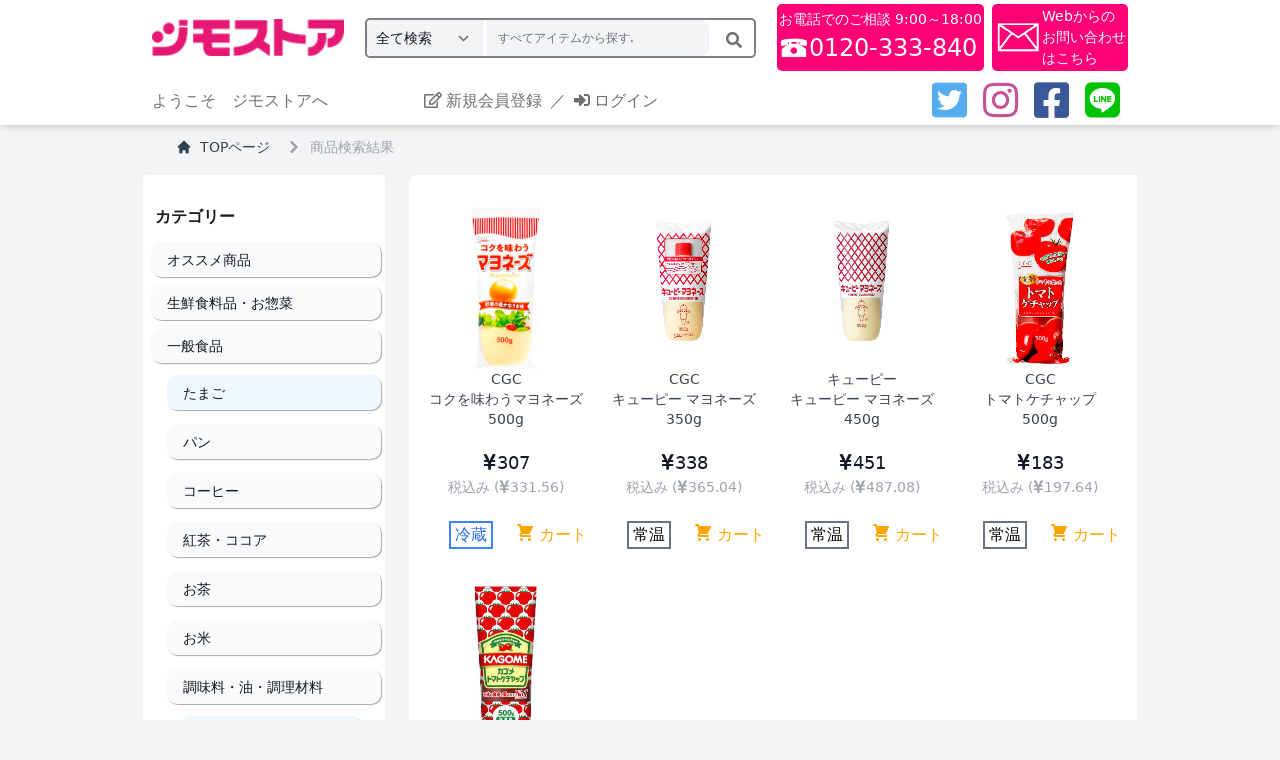

--- FILE ---
content_type: text/html; charset=UTF-8
request_url: https://jimostore.com/product/search?category=109
body_size: 469327
content:
<!DOCTYPE html>
<html lang="ja">

<head>
    <!-- Google tag (gtag.js) -->
    <script async src="https://www.googletagmanager.com/gtag/js?id=G-NDYLNMMBWW"></script>
    <script>
      window.dataLayer = window.dataLayer || [];
      function gtag(){dataLayer.push(arguments);}
      gtag('js', new Date());

      gtag('config', 'G-NDYLNMMBWW');
    </script>
    <meta charset="utf-8">
    <meta name="viewport" content="width=device-width, initial-scale=1">
    <meta name="csrf-token" content="4xsRlzniLvjFdWA3frw46RzVaAgIzjsYYtwyy6ZH">

    <title>    Product Search
 | ジモストア</title>

    <!-- Favicon -->
    <link href="https://jimostore.com/front/image/favicon.ico" rel="icon">

    <!-- Google Web Fonts -->
    <link rel="preconnect" href="https://fonts.gstatic.com">
    <link href="https://fonts.googleapis.com/css2?family=Poppins:wght@100;200;300;400;500;600;700;800;900&display=swap"
        rel="stylesheet">

    <!-- Font Awesome -->
    <link href="https://cdnjs.cloudflare.com/ajax/libs/font-awesome/5.10.0/css/all.min.css" rel="stylesheet">

    <!-- Styles -->
    <link rel="stylesheet" href="/css/app.css?id=8c14fac47c53c50150869561df823e9d">
    <!-- Add the slick-theme.css if you want default styling -->
    <link rel="stylesheet" type="text/css" href="https://jimostore.com/front/slick/slick.css" />
    
    <!-- Libraries Stylesheet -->
    <link rel="stylesheet" href="https://jimostore.com/front/lib/owlcarousel/assets/owl.carousel.min.css">

    <!-- Customized Bootstrap Stylesheet -->
    <link rel="stylesheet" href="https://jimostore.com/front/css/style.css">
    <link rel="stylesheet" href="https://unpkg.com/flowbite@1.4.2/dist/flowbite.min.css" />
    <link rel="stylesheet" href="https://cdnjs.cloudflare.com/ajax/libs/jquery-toast-plugin/1.3.2/jquery.toast.css"
        integrity="sha512-8D+M+7Y6jVsEa7RD6Kv/Z7EImSpNpQllgaEIQAtqHcI0H6F4iZknRj0Nx1DCdB+TwBaS+702BGWYC0Ze2hpExQ=="
        crossorigin="anonymous" referrerpolicy="no-referrer" />
    <link
        href='https://ajax.googleapis.com/ajax/libs/jqueryui/1.12.1/themes/ui-lightness/jquery-ui.css'rel='stylesheet'>
    <style >[wire\:loading], [wire\:loading\.delay], [wire\:loading\.inline-block], [wire\:loading\.inline], [wire\:loading\.block], [wire\:loading\.flex], [wire\:loading\.table], [wire\:loading\.grid], [wire\:loading\.inline-flex] {display: none;}[wire\:loading\.delay\.shortest], [wire\:loading\.delay\.shorter], [wire\:loading\.delay\.short], [wire\:loading\.delay\.long], [wire\:loading\.delay\.longer], [wire\:loading\.delay\.longest] {display:none;}[wire\:offline] {display: none;}[wire\:dirty]:not(textarea):not(input):not(select) {display: none;}input:-webkit-autofill, select:-webkit-autofill, textarea:-webkit-autofill {animation-duration: 50000s;animation-name: livewireautofill;}@keyframes livewireautofill { from {} }</style>
    <script src="https://code.jquery.com/jquery-3.4.1.min.js"></script>
    <script src="https://cdnjs.cloudflare.com/ajax/libs/jquery-toast-plugin/1.3.2/jquery.toast.min.js"
        integrity="sha512-zlWWyZq71UMApAjih4WkaRpikgY9Bz1oXIW5G0fED4vk14JjGlQ1UmkGM392jEULP8jbNMiwLWdM8Z87Hu88Fw=="
        crossorigin="anonymous" referrerpolicy="no-referrer"></script>
</head>

<body class="font-sans antialiased bg-gray-100">
    

    
    

    
    
    
    
    
    
    
    

    <!-- Page Content -->
    <main>    <link rel="stylesheet" href="https://jimostore.com/front/css/header.css?20230403"/>
<div class="pc-header-height bg-white pt-1 mt-0 pb-1 fixed shadow-md shadow-black w-full z-10 top-0 hidden lg:block">
    <div class="container items-center div_header p-0" style="max-width: 1024px;">
        <div class="flex justify-center items-center justify-between m-0 px-4">
            <div class="logo-icon-area">
                <a href="/" class="text-decoration-none">
                    <img class="object-cover h-auto w-48" src="https://jimostore.com/front/image/logo.svg" alt="">
                </a>
            </div>
            <div class="keyword-search-area">
                <form action="https://jimostore.com/product/search">
                    <div class="flex justify-center ">
                        <select style="width: 30%;" name="name"
                            class="mr-1 flex-shrink-0 z-10 items-center py-1 px-2 text-sm font-medium text-left text-gray-900 bg-gray-100 border border-gray-300 rounded-l-lg hover:bg-gray-200 focus:ring-4 focus:outline-none focus:ring-gray-100 dark:bg-gray-700 dark:hover:bg-gray-600 dark:focus:ring-gray-700 dark:text-white dark:border-gray-600">
                            <option value="all-product" 
                                                            >全て検索</option>
                            <option value="by-name"
                                                            >商品名検索</option>
                            <option value="by-keyword"
                                                            >キーワード検索</option>
                            <option value="by-brand"
                                                            >ブランド検索</option>
                        </select>
                        <div class="relative" style="width: 70%;">
                            <input name="key_search" type="search" id="search-dropdown"
                                class="block p-2.5 w-10/12 h-full z-20 text-xs text-gray-900 bg-gray-100 rounded-r-lg border-l-gray-50 border-l-2 border border-gray-300 focus:ring-blue-500 focus:border-blue-500 dark:bg-gray-700 dark:border-l-gray-700 dark:border-gray-600 dark:placeholder-gray-400 dark:text-white dark:focus:border-blue-500"
                                placeholder="すべてアイテムから探す." value="" required>
                            <button type="submit" class="absolute" style="top:9px;right:12px;">
                                <i class="fas fa-search"></i>
                            </button>
                        </div>
                    </div>
                </form>
            </div>
            <div class="inquiry-area d-flex flex-row">
                <div class="inquiry-telephone d-flex flex-column" >
                    <div style="font-size:14px;">お電話でのご相談 9:00～18:00</div>
                    <div class="d-flex flex-row" style="font-size:24px;">
                        <div style="display: flex; align-items: center;">
                            <img src="https://jimostore.com/front/image/tel_icon.png" alt="jimostore" style="width: 30px;">
                        </div>
                        <div style="display: flex; align-items: center;">
                            0120-333-840
                        </div>
                    </div>
                </div>
                <div class="inquiry-net d-flex flex-row ml-2" onclick='location.href="https://jimostore.com/help/contact"'>
                    <div style="width: 48px; display: flex; align-items: center;">
                        <img src="https://jimostore.com/front/image/mail_icon.png" alt="jimostore">
                    </div>
                    <div style="font-size:14px; display: flex; align-items: center;">
                        Webからの<br/>お問い合わせ<br/>はこちら
                    </div>
                </div>
            </div>
        </div>
        <div class="flex justify-center items-center justify-between m-0 px-4">
            <div class="div_header_btn justify-end clearfix d-flex flex-row float-left">
                <ul class="flex justify-center float-center">
                                            <li class="mr-4">ようこそ　ジモストアへ</li>
                        <li class="ml-4 pl-5"><a href="/regist"><i class="far fa-edit mr-1"></i>新規会員登録</a></li>
                        <p class="mx-2">／</p>
                        <li><a href="https://jimostore.com/login"><i class="fas fa-sign-in-alt mr-1"></i>ログイン</a></li>
                                    </ul>
            </div>
            <div class="div_header_btn justify-end clearfix d-flex flex-row float-center">
                <ul class="flex justify-center float-center" style="display: flex; align-items: center;">
                                                        </ul>
            </div>
            <div class="sns-links d-flex flex-row float-right">
                <div class="twitter-link mr-2 ml-2">
                    <a href="https://twitter.com/Jimostore" class="flowbtn9"><i class="fab fa-twitter-square"></i></a>
                </div>
                <div class="instagram-link mr-2 ml-2">
                    <a href="https://www.instagram.com/jimostore_/" class="flowbtn9"><i class="fab fa-instagram"></i></a>
                </div>
                <div class="facebook-link mr-2 ml-2">
                    <a href="https://www.facebook.com/jimostore/" class="flowbtn9"><i class="fab fa-facebook-square"></i></a>
                </div>
                <div class="line-link mr-2 ml-2">
                    <a href="https://lin.ee/xjMFucO" class="flowbtn9"><i class="fab fa-line"></i></a>
                </div>
            </div>
        </div>
    </div>
</div>

<div class="container-fluid mx-auto lg:hidden block">
    <div class="flex justify-center items-center justify-between mt-4 mb-2">
        <div class="d-flex mx-auto align-items-center justify-content-center flex-column">
            <div>
                <a href="/" class="text-decoration-none text-center">
                    <img class="object-cover" style="height: auto; width:300px;" src="https://jimostore.com/front/image/logo.svg" alt="jimostore">
                </a>
            </div>
            <div class="sns-links d-flex flex-row float-right mt-2">
                <div class="twitter-link mx-4">
                    <a href="https://twitter.com/Jimostore" class="sp-flowbtn9"><i class="fab fa-twitter-square"></i></a>
                </div>
                <div class="instagram-link mx-4">
                    <a href="https://www.instagram.com/jimostore_/" class="sp-flowbtn9"><i class="fab fa-instagram"></i></a>
                </div>
                <div class="facebook-link mx-4">
                    <a href="https://www.facebook.com/jimostore/" class="sp-flowbtn9"><i class="fab fa-facebook-square"></i></a>
                </div>
                <div class="line-link mx-4">
                    <a href="https://lin.ee/xjMFucO" class="sp-flowbtn9"><i class="fab fa-line"></i></a>
                </div>
            </div>
        </div>
    </div>
    <hr>
    <nav class="nav justify-content-end py-2 mg smartphone">
                    <a class="nav-link underline" href="https://jimostore.com/regist#register">新規会員登録</a>
            <a class="nav-link underline" href="https://jimostore.com/login#login">ログイン</a>
            </nav>
    <hr>
    <div class="d-flex flex-column justify-center items-center justify-between">
        <div class="my-2">
            <div style="font-size:16px; font-weight:bold;">↓お問い合わせは下のボタンから↓<br/></div>
        </div>
        <div class="sp-inquiry-area d-flex flex-row my-2">
            <div class="sp-inquiry-telephone d-flex flex-column p-2" onclick='location.href="tel:0120-333-840"'>
                <div class="row justify-content-center flex-row" style="margin:-15px 0px;">
                    <div style="display: flex; align-items: center;text-align: center;">
                        <img src="https://jimostore.com/front/image/tel_icon.png" alt="電話発信" style="width: 90px;display: flex; align-items: center;">
                    </div>
                </div>
                <div style="font-size:14px;">お電話でご相談<br/></div>
                <div style="font-size:14px;">9:00～18:00<br/></div>
            </div>
            <div class="sp-inquiry-net d-flex flex-column ml-6 p-2" onclick='location.href="https://jimostore.com/help/contact#contact"'>
                <div class="row justify-content-center flex-row" style="margin:-15px 0px;">
                    <div style="display: flex; align-items: center;text-align: center;">
                        <img src="https://jimostore.com/front/image/mail_icon.png" alt="お問い合わせ" style="width: 90px;display: flex; align-items: center;">
                    </div>
                </div>
                <div style="font-size:14px;">ネットでご相談<br/></div>
                <div style="font-size:14px;"><br/></div>
            </div>
        </div>
    </div>
    <div class="container pl-0 pr-0 pt-1.5">
        <div class="flex flex-wrap">
            <div class="w-full">
                <ul style="min-width:100%;"
                    class="sp-menu-button-area flex items-center justify-center mb-0 list-none flex-wrap pt-3 pb-2 flex-row">
                    <li class="-mb-px ml-1 mr-1 last:mr-0 flex-auto text-center mb-2 ">
                        <a class="flex flex-col text-xs font-bold uppercase px-1 py-3 shadow-lg rounded block leading-normal  text-white bg-sky-500 "
                            href="/product/search?category=210#search">
                            <i class="fas fa-search"></i>
                            <span>商品検索</span>
                        </a>
                        
                    </li>
                    <li class="-mb-px ml-1 mr-1 last:mr-0 flex-auto text-center mb-2 ">
                        <a class="flex flex-col text-xs font-bold uppercase px-1 py-3 shadow-lg rounded block leading-normal  text-black bg-white "
                            href="https://jimostore.com/mypage/favorite#favorite">
                            <i class="fas fa-heart"></i>
                            <span>お気に入り</span>
                        </a>
                        
                    </li>
                    <li class="-mb-px ml-1 mr-1 last:mr-0 flex-auto text-center mb-2 ">
                        <a class="flex flex-col text-xs font-bold uppercase px-1 py-3 shadow-lg rounded block leading-normal  text-black bg-white "
                            href="https://jimostore.com/cart/date#cart-choose-date">
                            <i class="fas fa-shopping-cart"></i>
                            <span>カート</span>
                        </a>
                        
                    </li>
                    <li class="-mb-px ml-1 mr-1 last:mr-0 flex-auto text-center mb-2 ">
                        <a class="flex flex-col text-xs font-bold uppercase px-1 py-3 shadow-lg rounded block leading-normal  text-black bg-white "
                            href="/mypage#mypage">
                            <i class="fas fa-user"></i>
                            <span>会員ページ</span>
                        </a>
                        
                    </li>
                </ul>
            </div>
        </div>
    </div>
</div>
    <!-- Content -->
    <div id="main">
                <div class="container bg-gray-100 w-auto p-0"> 
            <div class="main-container-mobile flex flex-row bg-gray-100">
                <div wire:id="Q6LKxqfhCrVt66JEbmDG" wire:initial-data="{&quot;fingerprint&quot;:{&quot;id&quot;:&quot;Q6LKxqfhCrVt66JEbmDG&quot;,&quot;name&quot;:&quot;front.product-search&quot;,&quot;locale&quot;:&quot;ja&quot;,&quot;path&quot;:&quot;product\/search&quot;,&quot;method&quot;:&quot;GET&quot;,&quot;v&quot;:&quot;acj&quot;},&quot;effects&quot;:{&quot;listeners&quot;:[]},&quot;serverMemo&quot;:{&quot;children&quot;:[],&quot;errors&quot;:[],&quot;htmlHash&quot;:&quot;7bfd803e&quot;,&quot;data&quot;:{&quot;result_search&quot;:[{&quot;id&quot;:474,&quot;name&quot;:&quot;\u30b3\u30af\u3092\u5473\u308f\u3046\u30de\u30e8\u30cd\u30fc\u30ba&quot;,&quot;standard&quot;:&quot;500g&quot;,&quot;kana&quot;:&quot;\u30b3\u30af\u30f2\u30a2\u30b8\u30ef\u30a6\u30de\u30e8\u30cd\u30fc\u30ba&quot;,&quot;buying_price1&quot;:&quot;268.00&quot;,&quot;selling_price1&quot;:&quot;307.00&quot;,&quot;temperature_zone_id&quot;:2,&quot;maker_id&quot;:84,&quot;tax_id&quot;:1,&quot;product_image&quot;:[{&quot;id&quot;:488,&quot;product_id&quot;:474,&quot;file_size&quot;:&quot;1&quot;,&quot;file_name&quot;:&quot;2022112411574901870173817.jpg&quot;,&quot;sort_no&quot;:10,&quot;member_id&quot;:9,&quot;created_at&quot;:&quot;2022-11-24T02:57:11.000000Z&quot;,&quot;updated_at&quot;:&quot;2022-11-24T02:57:11.000000Z&quot;}],&quot;tax&quot;:{&quot;id&quot;:1,&quot;name&quot;:&quot;\u8efd\u6e1b\u7a0e\u7387&quot;,&quot;rate&quot;:&quot;8.0&quot;,&quot;next_apply_date&quot;:null,&quot;next_tax_rate&quot;:&quot;8.0&quot;,&quot;created_at&quot;:&quot;2022-10-25T09:30:48.000000Z&quot;,&quot;updated_at&quot;:null,&quot;member_id&quot;:1},&quot;maker&quot;:{&quot;id&quot;:84,&quot;name&quot;:&quot;CGC&quot;,&quot;abbreviation&quot;:&quot;\u30b7\u30b8\u30b7\u30fc&quot;,&quot;brand_name&quot;:&quot;CGC&quot;,&quot;pref_id&quot;:1,&quot;postal_code&quot;:&quot;0&quot;,&quot;addr01&quot;:&quot;\u4eee&quot;,&quot;addr02&quot;:&quot;\u4eee&quot;,&quot;phone_number&quot;:&quot;0&quot;,&quot;valid&quot;:true,&quot;member_id&quot;:5,&quot;created_at&quot;:&quot;2022-10-20 15:52:03&quot;,&quot;updated_at&quot;:null},&quot;temperature_zone&quot;:{&quot;id&quot;:2,&quot;name&quot;:&quot;\u51b7\u8535&quot;,&quot;upper_limit&quot;:&quot;10&quot;}},{&quot;id&quot;:516,&quot;name&quot;:&quot;\u30ad\u30e5\u30fc\u30d4\u30fc \u30de\u30e8\u30cd\u30fc\u30ba&quot;,&quot;standard&quot;:&quot;350g&quot;,&quot;kana&quot;:&quot;\u30ad\u30e5\u30fc\u30d4\u30fc\u30de\u30e8\u30cd\u30fc\u30ba&quot;,&quot;buying_price1&quot;:&quot;295.00&quot;,&quot;selling_price1&quot;:&quot;338.00&quot;,&quot;temperature_zone_id&quot;:1,&quot;maker_id&quot;:84,&quot;tax_id&quot;:1,&quot;product_image&quot;:[{&quot;id&quot;:531,&quot;product_id&quot;:516,&quot;file_size&quot;:&quot;1&quot;,&quot;file_name&quot;:&quot;2022112710574901577000522.jpg&quot;,&quot;sort_no&quot;:10,&quot;member_id&quot;:8,&quot;created_at&quot;:&quot;2022-11-27T01:57:13.000000Z&quot;,&quot;updated_at&quot;:&quot;2022-11-27T01:57:13.000000Z&quot;}],&quot;tax&quot;:{&quot;id&quot;:1,&quot;name&quot;:&quot;\u8efd\u6e1b\u7a0e\u7387&quot;,&quot;rate&quot;:&quot;8.0&quot;,&quot;next_apply_date&quot;:null,&quot;next_tax_rate&quot;:&quot;8.0&quot;,&quot;created_at&quot;:&quot;2022-10-25T09:30:48.000000Z&quot;,&quot;updated_at&quot;:null,&quot;member_id&quot;:1},&quot;maker&quot;:{&quot;id&quot;:84,&quot;name&quot;:&quot;CGC&quot;,&quot;abbreviation&quot;:&quot;\u30b7\u30b8\u30b7\u30fc&quot;,&quot;brand_name&quot;:&quot;CGC&quot;,&quot;pref_id&quot;:1,&quot;postal_code&quot;:&quot;0&quot;,&quot;addr01&quot;:&quot;\u4eee&quot;,&quot;addr02&quot;:&quot;\u4eee&quot;,&quot;phone_number&quot;:&quot;0&quot;,&quot;valid&quot;:true,&quot;member_id&quot;:5,&quot;created_at&quot;:&quot;2022-10-20 15:52:03&quot;,&quot;updated_at&quot;:null},&quot;temperature_zone&quot;:{&quot;id&quot;:1,&quot;name&quot;:&quot;\u5e38\u6e29&quot;,&quot;upper_limit&quot;:&quot;30&quot;}},{&quot;id&quot;:519,&quot;name&quot;:&quot;\u30ad\u30e5\u30fc\u30d4\u30fc \u30de\u30e8\u30cd\u30fc\u30ba&quot;,&quot;standard&quot;:&quot;450g&quot;,&quot;kana&quot;:&quot;\u30ad\u30e5\u30fc\u30d4\u30fc\u30de\u30e8\u30cd\u30fc\u30ba&quot;,&quot;buying_price1&quot;:&quot;394.00&quot;,&quot;selling_price1&quot;:&quot;451.00&quot;,&quot;temperature_zone_id&quot;:1,&quot;maker_id&quot;:24,&quot;tax_id&quot;:1,&quot;product_image&quot;:[{&quot;id&quot;:534,&quot;product_id&quot;:519,&quot;file_size&quot;:&quot;1&quot;,&quot;file_name&quot;:&quot;2022112711154901577042072.jpg&quot;,&quot;sort_no&quot;:10,&quot;member_id&quot;:8,&quot;created_at&quot;:&quot;2022-11-27T02:15:16.000000Z&quot;,&quot;updated_at&quot;:&quot;2022-11-27T02:15:16.000000Z&quot;}],&quot;tax&quot;:{&quot;id&quot;:1,&quot;name&quot;:&quot;\u8efd\u6e1b\u7a0e\u7387&quot;,&quot;rate&quot;:&quot;8.0&quot;,&quot;next_apply_date&quot;:null,&quot;next_tax_rate&quot;:&quot;8.0&quot;,&quot;created_at&quot;:&quot;2022-10-25T09:30:48.000000Z&quot;,&quot;updated_at&quot;:null,&quot;member_id&quot;:1},&quot;maker&quot;:{&quot;id&quot;:24,&quot;name&quot;:&quot;\u30ad\u30e5\u30fc\u30d4\u30fc&quot;,&quot;abbreviation&quot;:&quot;\u30ad\u30e5\u30fc\u30d4\u30fc&quot;,&quot;brand_name&quot;:&quot;\u30ad\u30e5\u30fc\u30d4\u30fc&quot;,&quot;pref_id&quot;:1,&quot;postal_code&quot;:&quot;1&quot;,&quot;addr01&quot;:&quot;\u4eee&quot;,&quot;addr02&quot;:&quot;\u4eee&quot;,&quot;phone_number&quot;:&quot;0000000000&quot;,&quot;valid&quot;:true,&quot;member_id&quot;:1,&quot;created_at&quot;:&quot;2022-10-03 17:33:45&quot;,&quot;updated_at&quot;:null},&quot;temperature_zone&quot;:{&quot;id&quot;:1,&quot;name&quot;:&quot;\u5e38\u6e29&quot;,&quot;upper_limit&quot;:&quot;30&quot;}},{&quot;id&quot;:520,&quot;name&quot;:&quot;\u30c8\u30de\u30c8\u30b1\u30c1\u30e3\u30c3\u30d7&quot;,&quot;standard&quot;:&quot;500g&quot;,&quot;kana&quot;:&quot;\u30b7\u30fc\u30b8\u30fc\u30b7\u30fc\u30c8\u30de\u30c8\u30b1\u30c1\u30e3\u30c3\u30d7\uff15\uff10\uff10\u30b0\u30e9\u30e0&quot;,&quot;buying_price1&quot;:&quot;160.00&quot;,&quot;selling_price1&quot;:&quot;183.00&quot;,&quot;temperature_zone_id&quot;:1,&quot;maker_id&quot;:84,&quot;tax_id&quot;:1,&quot;product_image&quot;:[{&quot;id&quot;:535,&quot;product_id&quot;:520,&quot;file_size&quot;:&quot;1&quot;,&quot;file_name&quot;:&quot;2022112711264901870172063.jpg&quot;,&quot;sort_no&quot;:10,&quot;member_id&quot;:8,&quot;created_at&quot;:&quot;2022-11-27T02:26:34.000000Z&quot;,&quot;updated_at&quot;:&quot;2022-11-27T02:26:34.000000Z&quot;}],&quot;tax&quot;:{&quot;id&quot;:1,&quot;name&quot;:&quot;\u8efd\u6e1b\u7a0e\u7387&quot;,&quot;rate&quot;:&quot;8.0&quot;,&quot;next_apply_date&quot;:null,&quot;next_tax_rate&quot;:&quot;8.0&quot;,&quot;created_at&quot;:&quot;2022-10-25T09:30:48.000000Z&quot;,&quot;updated_at&quot;:null,&quot;member_id&quot;:1},&quot;maker&quot;:{&quot;id&quot;:84,&quot;name&quot;:&quot;CGC&quot;,&quot;abbreviation&quot;:&quot;\u30b7\u30b8\u30b7\u30fc&quot;,&quot;brand_name&quot;:&quot;CGC&quot;,&quot;pref_id&quot;:1,&quot;postal_code&quot;:&quot;0&quot;,&quot;addr01&quot;:&quot;\u4eee&quot;,&quot;addr02&quot;:&quot;\u4eee&quot;,&quot;phone_number&quot;:&quot;0&quot;,&quot;valid&quot;:true,&quot;member_id&quot;:5,&quot;created_at&quot;:&quot;2022-10-20 15:52:03&quot;,&quot;updated_at&quot;:null},&quot;temperature_zone&quot;:{&quot;id&quot;:1,&quot;name&quot;:&quot;\u5e38\u6e29&quot;,&quot;upper_limit&quot;:&quot;30&quot;}},{&quot;id&quot;:521,&quot;name&quot;:&quot;\u30c8\u30de\u30c8\u30b1\u30c1\u30e3\u30c3\u30d7&quot;,&quot;standard&quot;:&quot;500g&quot;,&quot;kana&quot;:&quot;\u30ab\u30b4\u30e1\u30c8\u30de\u30c8\u30b1\u30c1\u30e3\u30c3\u30d7\uff15\uff10\uff10\u30b0\u30e9\u30e0&quot;,&quot;buying_price1&quot;:&quot;259.00&quot;,&quot;selling_price1&quot;:&quot;297.00&quot;,&quot;temperature_zone_id&quot;:1,&quot;maker_id&quot;:19,&quot;tax_id&quot;:1,&quot;product_image&quot;:[{&quot;id&quot;:536,&quot;product_id&quot;:521,&quot;file_size&quot;:&quot;1&quot;,&quot;file_name&quot;:&quot;2022112711294901306010532.jpg&quot;,&quot;sort_no&quot;:10,&quot;member_id&quot;:8,&quot;created_at&quot;:&quot;2022-11-27T02:29:22.000000Z&quot;,&quot;updated_at&quot;:&quot;2022-11-27T02:29:22.000000Z&quot;}],&quot;tax&quot;:{&quot;id&quot;:1,&quot;name&quot;:&quot;\u8efd\u6e1b\u7a0e\u7387&quot;,&quot;rate&quot;:&quot;8.0&quot;,&quot;next_apply_date&quot;:null,&quot;next_tax_rate&quot;:&quot;8.0&quot;,&quot;created_at&quot;:&quot;2022-10-25T09:30:48.000000Z&quot;,&quot;updated_at&quot;:null,&quot;member_id&quot;:1},&quot;maker&quot;:{&quot;id&quot;:19,&quot;name&quot;:&quot;\u30ab\u30b4\u30e1&quot;,&quot;abbreviation&quot;:&quot;\u30ab\u30b4\u30e1&quot;,&quot;brand_name&quot;:&quot;\u30ab\u30b4\u30e1&quot;,&quot;pref_id&quot;:1,&quot;postal_code&quot;:&quot;1&quot;,&quot;addr01&quot;:&quot;\u4eee&quot;,&quot;addr02&quot;:&quot;\u4eee&quot;,&quot;phone_number&quot;:&quot;0000000000&quot;,&quot;valid&quot;:true,&quot;member_id&quot;:1,&quot;created_at&quot;:&quot;2022-10-03 17:25:29&quot;,&quot;updated_at&quot;:null},&quot;temperature_zone&quot;:{&quot;id&quot;:1,&quot;name&quot;:&quot;\u5e38\u6e29&quot;,&quot;upper_limit&quot;:&quot;30&quot;}}],&quot;paginate&quot;:[{}],&quot;category&quot;:[{&quot;id&quot;:209,&quot;parent_category_id&quot;:0,&quot;name&quot;:&quot;\u30aa\u30b9\u30b9\u30e1\u5546\u54c1&quot;,&quot;hierarchy&quot;:1,&quot;sort_no&quot;:20,&quot;member_id&quot;:8,&quot;created_at&quot;:&quot;2022-11-18 16:48:37&quot;,&quot;updated_at&quot;:&quot;2023-02-25 13:48:01&quot;,&quot;child&quot;:[{&quot;id&quot;:210,&quot;parent_category_id&quot;:209,&quot;name&quot;:&quot;\u30b8\u30e2\u30b9\u30c8\u30a2\u306e\u304a\u3059\u3059\u3081&quot;,&quot;hierarchy&quot;:2,&quot;sort_no&quot;:2,&quot;member_id&quot;:8,&quot;created_at&quot;:&quot;2022-11-18 16:49:29&quot;,&quot;updated_at&quot;:&quot;2023-01-26 14:18:38&quot;,&quot;child&quot;:[]}]},{&quot;id&quot;:1,&quot;parent_category_id&quot;:0,&quot;name&quot;:&quot;\u751f\u9bae\u98df\u6599\u54c1\u30fb\u304a\u60e3\u83dc&quot;,&quot;hierarchy&quot;:1,&quot;sort_no&quot;:30,&quot;member_id&quot;:1,&quot;created_at&quot;:&quot;2022-06-27 10:52:00&quot;,&quot;updated_at&quot;:&quot;2023-02-25 13:47:34&quot;,&quot;child&quot;:[{&quot;id&quot;:6,&quot;parent_category_id&quot;:1,&quot;name&quot;:&quot;\u91ce\u83dc&quot;,&quot;hierarchy&quot;:2,&quot;sort_no&quot;:10,&quot;member_id&quot;:1,&quot;created_at&quot;:&quot;2022-06-27 10:52:00&quot;,&quot;updated_at&quot;:&quot;2022-06-27 10:52:00&quot;,&quot;child&quot;:[{&quot;id&quot;:40,&quot;parent_category_id&quot;:6,&quot;name&quot;:&quot;\u8449\u91ce\u83dc&quot;,&quot;hierarchy&quot;:3,&quot;sort_no&quot;:10,&quot;member_id&quot;:1,&quot;created_at&quot;:&quot;2022-06-27 10:52:00&quot;,&quot;updated_at&quot;:&quot;2022-11-26 10:38:03&quot;,&quot;child&quot;:[]},{&quot;id&quot;:45,&quot;parent_category_id&quot;:6,&quot;name&quot;:&quot;\u6839\u83dc&quot;,&quot;hierarchy&quot;:3,&quot;sort_no&quot;:20,&quot;member_id&quot;:1,&quot;created_at&quot;:&quot;2022-06-27 10:52:00&quot;,&quot;updated_at&quot;:&quot;2022-11-28 15:51:33&quot;,&quot;child&quot;:[]},{&quot;id&quot;:49,&quot;parent_category_id&quot;:6,&quot;name&quot;:&quot;\u679c\u83dc&quot;,&quot;hierarchy&quot;:3,&quot;sort_no&quot;:30,&quot;member_id&quot;:1,&quot;created_at&quot;:&quot;2022-06-27 10:52:00&quot;,&quot;updated_at&quot;:&quot;2022-11-28 15:51:43&quot;,&quot;child&quot;:[]},{&quot;id&quot;:44,&quot;parent_category_id&quot;:6,&quot;name&quot;:&quot;\u83cc\u8338&quot;,&quot;hierarchy&quot;:3,&quot;sort_no&quot;:40,&quot;member_id&quot;:1,&quot;created_at&quot;:&quot;2022-06-27 10:52:00&quot;,&quot;updated_at&quot;:&quot;2022-11-28 15:52:07&quot;,&quot;child&quot;:[]},{&quot;id&quot;:42,&quot;parent_category_id&quot;:6,&quot;name&quot;:&quot;\u8c46\u985e&quot;,&quot;hierarchy&quot;:3,&quot;sort_no&quot;:50,&quot;member_id&quot;:1,&quot;created_at&quot;:&quot;2022-06-27 10:52:00&quot;,&quot;updated_at&quot;:&quot;2022-11-28 15:52:18&quot;,&quot;child&quot;:[]},{&quot;id&quot;:39,&quot;parent_category_id&quot;:6,&quot;name&quot;:&quot;\u30b5\u30e9\u30c0&quot;,&quot;hierarchy&quot;:3,&quot;sort_no&quot;:60,&quot;member_id&quot;:1,&quot;created_at&quot;:&quot;2022-06-27 10:52:00&quot;,&quot;updated_at&quot;:&quot;2022-11-28 15:51:50&quot;,&quot;child&quot;:[]}]},{&quot;id&quot;:295,&quot;parent_category_id&quot;:1,&quot;name&quot;:&quot;\u52a0\u5de5\u8089&quot;,&quot;hierarchy&quot;:2,&quot;sort_no&quot;:20,&quot;member_id&quot;:9,&quot;created_at&quot;:&quot;2022-12-08 15:21:50&quot;,&quot;updated_at&quot;:&quot;2022-12-08 15:21:50&quot;,&quot;child&quot;:[]},{&quot;id&quot;:9,&quot;parent_category_id&quot;:1,&quot;name&quot;:&quot;\u9bae\u9b5a\u30fb\u5869\u5e72&quot;,&quot;hierarchy&quot;:2,&quot;sort_no&quot;:30,&quot;member_id&quot;:1,&quot;created_at&quot;:&quot;2022-06-27 10:52:00&quot;,&quot;updated_at&quot;:&quot;2022-12-08 15:22:16&quot;,&quot;child&quot;:[{&quot;id&quot;:67,&quot;parent_category_id&quot;:9,&quot;name&quot;:&quot;\u5207\u8eab&quot;,&quot;hierarchy&quot;:3,&quot;sort_no&quot;:20,&quot;member_id&quot;:1,&quot;created_at&quot;:&quot;2022-06-27 10:52:00&quot;,&quot;updated_at&quot;:&quot;2022-12-08 17:44:12&quot;,&quot;child&quot;:[]},{&quot;id&quot;:319,&quot;parent_category_id&quot;:9,&quot;name&quot;:&quot;\u3057\u3081\u3055\u3070&quot;,&quot;hierarchy&quot;:3,&quot;sort_no&quot;:40,&quot;member_id&quot;:8,&quot;created_at&quot;:&quot;2023-02-08 19:14:46&quot;,&quot;updated_at&quot;:&quot;2023-02-08 19:14:46&quot;,&quot;child&quot;:[]},{&quot;id&quot;:69,&quot;parent_category_id&quot;:9,&quot;name&quot;:&quot;\u6d77\u85fb&quot;,&quot;hierarchy&quot;:3,&quot;sort_no&quot;:50,&quot;member_id&quot;:1,&quot;created_at&quot;:&quot;2022-06-27 10:52:00&quot;,&quot;updated_at&quot;:&quot;2023-02-08 18:55:06&quot;,&quot;child&quot;:[]},{&quot;id&quot;:66,&quot;parent_category_id&quot;:9,&quot;name&quot;:&quot;\u30a8\u30d3&quot;,&quot;hierarchy&quot;:3,&quot;sort_no&quot;:60,&quot;member_id&quot;:1,&quot;created_at&quot;:&quot;2022-06-27 10:52:00&quot;,&quot;updated_at&quot;:&quot;2023-02-08 19:02:54&quot;,&quot;child&quot;:[]},{&quot;id&quot;:318,&quot;parent_category_id&quot;:9,&quot;name&quot;:&quot;\u30a4\u30ab&quot;,&quot;hierarchy&quot;:3,&quot;sort_no&quot;:70,&quot;member_id&quot;:8,&quot;created_at&quot;:&quot;2023-02-08 19:06:11&quot;,&quot;updated_at&quot;:&quot;2023-02-08 19:06:11&quot;,&quot;child&quot;:[]},{&quot;id&quot;:317,&quot;parent_category_id&quot;:9,&quot;name&quot;:&quot;\u8c9d\u985e&quot;,&quot;hierarchy&quot;:3,&quot;sort_no&quot;:80,&quot;member_id&quot;:8,&quot;created_at&quot;:&quot;2023-02-08 19:00:45&quot;,&quot;updated_at&quot;:&quot;2023-02-08 19:05:55&quot;,&quot;child&quot;:[]}]},{&quot;id&quot;:7,&quot;parent_category_id&quot;:1,&quot;name&quot;:&quot;\u679c\u7269&quot;,&quot;hierarchy&quot;:2,&quot;sort_no&quot;:40,&quot;member_id&quot;:1,&quot;created_at&quot;:&quot;2022-06-27 10:52:00&quot;,&quot;updated_at&quot;:&quot;2022-12-08 15:22:33&quot;,&quot;child&quot;:[{&quot;id&quot;:51,&quot;parent_category_id&quot;:7,&quot;name&quot;:&quot;\u56fd\u7523\u30d5\u30eb\u30fc\u30c4&quot;,&quot;hierarchy&quot;:3,&quot;sort_no&quot;:10,&quot;member_id&quot;:1,&quot;created_at&quot;:&quot;2022-06-27 10:52:00&quot;,&quot;updated_at&quot;:&quot;2022-12-08 17:54:56&quot;,&quot;child&quot;:[]},{&quot;id&quot;:54,&quot;parent_category_id&quot;:7,&quot;name&quot;:&quot;\u8f38\u5165\u30d5\u30eb\u30fc\u30c4&quot;,&quot;hierarchy&quot;:3,&quot;sort_no&quot;:10,&quot;member_id&quot;:1,&quot;created_at&quot;:&quot;2022-06-27 10:52:00&quot;,&quot;updated_at&quot;:&quot;2022-06-27 10:52:00&quot;,&quot;child&quot;:[]},{&quot;id&quot;:55,&quot;parent_category_id&quot;:7,&quot;name&quot;:&quot;\u30c9\u30e9\u30a4\u30d5\u30eb\u30fc\u30c4&quot;,&quot;hierarchy&quot;:3,&quot;sort_no&quot;:10,&quot;member_id&quot;:1,&quot;created_at&quot;:&quot;2022-06-27 10:52:00&quot;,&quot;updated_at&quot;:&quot;2022-06-27 10:52:00&quot;,&quot;child&quot;:[]}]},{&quot;id&quot;:10,&quot;parent_category_id&quot;:1,&quot;name&quot;:&quot;\u304a\u60e3\u83dc&quot;,&quot;hierarchy&quot;:2,&quot;sort_no&quot;:50,&quot;member_id&quot;:1,&quot;created_at&quot;:&quot;2022-06-27 10:52:00&quot;,&quot;updated_at&quot;:&quot;2022-12-08 17:46:23&quot;,&quot;child&quot;:[{&quot;id&quot;:72,&quot;parent_category_id&quot;:10,&quot;name&quot;:&quot;\u7c73\u98ef\uff08\u5bff\u53f8\u30fb\u5f01\u5f53\uff09&quot;,&quot;hierarchy&quot;:3,&quot;sort_no&quot;:10,&quot;member_id&quot;:1,&quot;created_at&quot;:&quot;2022-06-27 10:52:00&quot;,&quot;updated_at&quot;:&quot;2022-06-27 10:52:00&quot;,&quot;child&quot;:[]}]}]},{&quot;id&quot;:3,&quot;parent_category_id&quot;:0,&quot;name&quot;:&quot;\u4e00\u822c\u98df\u54c1&quot;,&quot;hierarchy&quot;:1,&quot;sort_no&quot;:40,&quot;member_id&quot;:1,&quot;created_at&quot;:&quot;2022-06-27 10:52:00&quot;,&quot;updated_at&quot;:&quot;2023-02-25 13:47:22&quot;,&quot;child&quot;:[{&quot;id&quot;:11,&quot;parent_category_id&quot;:3,&quot;name&quot;:&quot;\u305f\u307e\u3054&quot;,&quot;hierarchy&quot;:2,&quot;sort_no&quot;:10,&quot;member_id&quot;:1,&quot;created_at&quot;:&quot;2022-06-27 10:52:00&quot;,&quot;updated_at&quot;:&quot;2022-12-14 17:37:02&quot;,&quot;child&quot;:[]},{&quot;id&quot;:17,&quot;parent_category_id&quot;:3,&quot;name&quot;:&quot;\u30d1\u30f3&quot;,&quot;hierarchy&quot;:2,&quot;sort_no&quot;:20,&quot;member_id&quot;:1,&quot;created_at&quot;:&quot;2022-06-27 10:52:00&quot;,&quot;updated_at&quot;:&quot;2022-11-19 17:10:31&quot;,&quot;child&quot;:[{&quot;id&quot;:83,&quot;parent_category_id&quot;:17,&quot;name&quot;:&quot;\u98df\u30d1\u30f3\u30fb\u98df\u5353\u30d1\u30f3&quot;,&quot;hierarchy&quot;:3,&quot;sort_no&quot;:20,&quot;member_id&quot;:1,&quot;created_at&quot;:&quot;2022-06-27 10:52:00&quot;,&quot;updated_at&quot;:&quot;2022-06-27 10:52:00&quot;,&quot;child&quot;:[]},{&quot;id&quot;:84,&quot;parent_category_id&quot;:17,&quot;name&quot;:&quot;\u83d3\u5b50\u30d1\u30f3&quot;,&quot;hierarchy&quot;:3,&quot;sort_no&quot;:20,&quot;member_id&quot;:1,&quot;created_at&quot;:&quot;2022-06-27 10:52:00&quot;,&quot;updated_at&quot;:&quot;2022-06-27 10:52:00&quot;,&quot;child&quot;:[]},{&quot;id&quot;:288,&quot;parent_category_id&quot;:17,&quot;name&quot;:&quot;\u60e3\u83dc\u30d1\u30f3&quot;,&quot;hierarchy&quot;:3,&quot;sort_no&quot;:30,&quot;member_id&quot;:9,&quot;created_at&quot;:&quot;2022-11-28 17:07:19&quot;,&quot;updated_at&quot;:&quot;2022-11-28 17:07:19&quot;,&quot;child&quot;:[]},{&quot;id&quot;:234,&quot;parent_category_id&quot;:17,&quot;name&quot;:&quot;\u4e2d\u83ef\u307e\u3093&quot;,&quot;hierarchy&quot;:3,&quot;sort_no&quot;:50,&quot;member_id&quot;:9,&quot;created_at&quot;:&quot;2022-11-22 16:31:00&quot;,&quot;updated_at&quot;:&quot;2022-11-22 16:31:00&quot;,&quot;child&quot;:[]}]},{&quot;id&quot;:226,&quot;parent_category_id&quot;:3,&quot;name&quot;:&quot;\u30b3\u30fc\u30d2\u30fc&quot;,&quot;hierarchy&quot;:2,&quot;sort_no&quot;:20,&quot;member_id&quot;:8,&quot;created_at&quot;:&quot;2022-11-19 17:16:58&quot;,&quot;updated_at&quot;:&quot;2023-01-10 13:09:36&quot;,&quot;child&quot;:[{&quot;id&quot;:228,&quot;parent_category_id&quot;:226,&quot;name&quot;:&quot;\u30da\u30c3\u30c8\u30dc\u30c8\u30eb\u30b3\u30fc\u30d2\u30fc&quot;,&quot;hierarchy&quot;:3,&quot;sort_no&quot;:63,&quot;member_id&quot;:8,&quot;created_at&quot;:&quot;2022-11-19 17:20:59&quot;,&quot;updated_at&quot;:&quot;2022-11-19 17:20:59&quot;,&quot;child&quot;:[]},{&quot;id&quot;:302,&quot;parent_category_id&quot;:226,&quot;name&quot;:&quot;\u30ec\u30ae\u30e5\u30e9\u30fc\u30b3\u30fc\u30d2\u30fc&quot;,&quot;hierarchy&quot;:3,&quot;sort_no&quot;:64,&quot;member_id&quot;:10,&quot;created_at&quot;:&quot;2023-01-04 15:57:42&quot;,&quot;updated_at&quot;:&quot;2023-01-04 15:57:42&quot;,&quot;child&quot;:[]},{&quot;id&quot;:304,&quot;parent_category_id&quot;:226,&quot;name&quot;:&quot;\u30a4\u30f3\u30b9\u30bf\u30f3\u30c8\u30b3\u30fc\u30d2\u30fc&quot;,&quot;hierarchy&quot;:3,&quot;sort_no&quot;:66,&quot;member_id&quot;:10,&quot;created_at&quot;:&quot;2023-01-04 15:58:47&quot;,&quot;updated_at&quot;:&quot;2023-01-04 15:58:47&quot;,&quot;child&quot;:[]},{&quot;id&quot;:305,&quot;parent_category_id&quot;:226,&quot;name&quot;:&quot;\u30b3\u30fc\u30d2\u30fc\u30df\u30eb\u30af\u30fb\u30b9\u30ad\u30e0\u30df\u30eb\u30af&quot;,&quot;hierarchy&quot;:3,&quot;sort_no&quot;:67,&quot;member_id&quot;:10,&quot;created_at&quot;:&quot;2023-01-04 15:59:19&quot;,&quot;updated_at&quot;:&quot;2023-01-04 15:59:19&quot;,&quot;child&quot;:[]},{&quot;id&quot;:306,&quot;parent_category_id&quot;:226,&quot;name&quot;:&quot;\u30b3\u30fc\u30d2\u30fc\u30d5\u30a3\u30eb\u30bf\u30fc&quot;,&quot;hierarchy&quot;:3,&quot;sort_no&quot;:68,&quot;member_id&quot;:10,&quot;created_at&quot;:&quot;2023-01-04 15:59:56&quot;,&quot;updated_at&quot;:&quot;2023-01-04 15:59:56&quot;,&quot;child&quot;:[]}]},{&quot;id&quot;:307,&quot;parent_category_id&quot;:3,&quot;name&quot;:&quot;\u7d05\u8336\u30fb\u30b3\u30b3\u30a2&quot;,&quot;hierarchy&quot;:2,&quot;sort_no&quot;:25,&quot;member_id&quot;:10,&quot;created_at&quot;:&quot;2023-01-05 14:03:03&quot;,&quot;updated_at&quot;:&quot;2023-01-10 13:10:08&quot;,&quot;child&quot;:[{&quot;id&quot;:308,&quot;parent_category_id&quot;:307,&quot;name&quot;:&quot;\u7d05\u8336&quot;,&quot;hierarchy&quot;:3,&quot;sort_no&quot;:10,&quot;member_id&quot;:10,&quot;created_at&quot;:&quot;2023-01-05 14:04:09&quot;,&quot;updated_at&quot;:&quot;2023-01-05 14:04:09&quot;,&quot;child&quot;:[]},{&quot;id&quot;:309,&quot;parent_category_id&quot;:307,&quot;name&quot;:&quot;\u30b3\u30b3\u30a2&quot;,&quot;hierarchy&quot;:3,&quot;sort_no&quot;:20,&quot;member_id&quot;:10,&quot;created_at&quot;:&quot;2023-01-05 14:04:33&quot;,&quot;updated_at&quot;:&quot;2023-01-05 14:04:33&quot;,&quot;child&quot;:[]}]},{&quot;id&quot;:30,&quot;parent_category_id&quot;:3,&quot;name&quot;:&quot;\u304a\u8336&quot;,&quot;hierarchy&quot;:2,&quot;sort_no&quot;:26,&quot;member_id&quot;:1,&quot;created_at&quot;:&quot;2022-06-27 10:52:00&quot;,&quot;updated_at&quot;:&quot;2023-01-12 15:32:28&quot;,&quot;child&quot;:[{&quot;id&quot;:143,&quot;parent_category_id&quot;:30,&quot;name&quot;:&quot;\u30da\u30c3\u30c8\u30dc\u30c8\u30eb\u8336&quot;,&quot;hierarchy&quot;:3,&quot;sort_no&quot;:63,&quot;member_id&quot;:1,&quot;created_at&quot;:&quot;2022-06-27 10:52:00&quot;,&quot;updated_at&quot;:&quot;2022-11-19 17:29:47&quot;,&quot;child&quot;:[]},{&quot;id&quot;:301,&quot;parent_category_id&quot;:30,&quot;name&quot;:&quot;\u8336\u8449\u30fb\u7c89\u672b&quot;,&quot;hierarchy&quot;:3,&quot;sort_no&quot;:64,&quot;member_id&quot;:10,&quot;created_at&quot;:&quot;2023-01-04 15:46:30&quot;,&quot;updated_at&quot;:&quot;2023-01-04 15:46:30&quot;,&quot;child&quot;:[]}]},{&quot;id&quot;:21,&quot;parent_category_id&quot;:3,&quot;name&quot;:&quot;\u304a\u7c73&quot;,&quot;hierarchy&quot;:2,&quot;sort_no&quot;:30,&quot;member_id&quot;:1,&quot;created_at&quot;:&quot;2022-06-27 10:52:00&quot;,&quot;updated_at&quot;:&quot;2023-02-24 17:51:30&quot;,&quot;child&quot;:[{&quot;id&quot;:100,&quot;parent_category_id&quot;:21,&quot;name&quot;:&quot;\u7c73&quot;,&quot;hierarchy&quot;:3,&quot;sort_no&quot;:30,&quot;member_id&quot;:1,&quot;created_at&quot;:&quot;2022-06-27 10:52:00&quot;,&quot;updated_at&quot;:&quot;2022-06-27 10:52:00&quot;,&quot;child&quot;:[]},{&quot;id&quot;:101,&quot;parent_category_id&quot;:21,&quot;name&quot;:&quot;\u30ec\u30c8\u30eb\u30c8\u3054\u98ef&quot;,&quot;hierarchy&quot;:3,&quot;sort_no&quot;:30,&quot;member_id&quot;:1,&quot;created_at&quot;:&quot;2022-06-27 10:52:00&quot;,&quot;updated_at&quot;:&quot;2022-06-27 10:52:00&quot;,&quot;child&quot;:[]}]},{&quot;id&quot;:22,&quot;parent_category_id&quot;:3,&quot;name&quot;:&quot;\u8abf\u5473\u6599\u30fb\u6cb9\u30fb\u8abf\u7406\u6750\u6599&quot;,&quot;hierarchy&quot;:2,&quot;sort_no&quot;:30,&quot;member_id&quot;:1,&quot;created_at&quot;:&quot;2022-06-27 10:52:00&quot;,&quot;updated_at&quot;:&quot;2022-06-27 10:52:00&quot;,&quot;child&quot;:[{&quot;id&quot;:242,&quot;parent_category_id&quot;:22,&quot;name&quot;:&quot;\u7518\u5473\u6599&quot;,&quot;hierarchy&quot;:3,&quot;sort_no&quot;:10,&quot;member_id&quot;:8,&quot;created_at&quot;:&quot;2022-11-26 18:31:44&quot;,&quot;updated_at&quot;:&quot;2022-11-26 18:31:44&quot;,&quot;child&quot;:[]},{&quot;id&quot;:241,&quot;parent_category_id&quot;:22,&quot;name&quot;:&quot;\u5869&quot;,&quot;hierarchy&quot;:3,&quot;sort_no&quot;:20,&quot;member_id&quot;:8,&quot;created_at&quot;:&quot;2022-11-26 18:27:34&quot;,&quot;updated_at&quot;:&quot;2022-12-07 11:16:41&quot;,&quot;child&quot;:[]},{&quot;id&quot;:104,&quot;parent_category_id&quot;:22,&quot;name&quot;:&quot;\u3057\u3087\u3046\u3086&quot;,&quot;hierarchy&quot;:3,&quot;sort_no&quot;:30,&quot;member_id&quot;:1,&quot;created_at&quot;:&quot;2022-06-27 10:52:00&quot;,&quot;updated_at&quot;:&quot;2022-11-27 10:58:49&quot;,&quot;child&quot;:[]},{&quot;id&quot;:298,&quot;parent_category_id&quot;:22,&quot;name&quot;:&quot;\u30c9\u30ec\u30c3\u30b7\u30f3\u30b0&quot;,&quot;hierarchy&quot;:3,&quot;sort_no&quot;:30,&quot;member_id&quot;:10,&quot;created_at&quot;:&quot;2022-12-27 12:45:20&quot;,&quot;updated_at&quot;:&quot;2022-12-27 12:45:20&quot;,&quot;child&quot;:[]},{&quot;id&quot;:109,&quot;parent_category_id&quot;:22,&quot;name&quot;:&quot;\u30de\u30e8\u30cd\u30fc\u30ba\u30fb\u30b1\u30c1\u30e3\u30c3\u30d7&quot;,&quot;hierarchy&quot;:3,&quot;sort_no&quot;:40,&quot;member_id&quot;:1,&quot;created_at&quot;:&quot;2022-06-27 10:52:00&quot;,&quot;updated_at&quot;:&quot;2022-11-27 12:14:13&quot;,&quot;child&quot;:[]},{&quot;id&quot;:249,&quot;parent_category_id&quot;:22,&quot;name&quot;:&quot;\u8f9b\u5473\u30fb\u9999\u8f9b\u6599&quot;,&quot;hierarchy&quot;:3,&quot;sort_no&quot;:50,&quot;member_id&quot;:8,&quot;created_at&quot;:&quot;2022-11-27 12:13:48&quot;,&quot;updated_at&quot;:&quot;2022-11-29 11:58:21&quot;,&quot;child&quot;:[]},{&quot;id&quot;:246,&quot;parent_category_id&quot;:22,&quot;name&quot;:&quot;\u9162\u30fb\u6599\u7406\u9152\u30fb\u307f\u308a\u3093\u98a8\u8abf\u5473\u6599&quot;,&quot;hierarchy&quot;:3,&quot;sort_no&quot;:60,&quot;member_id&quot;:8,&quot;created_at&quot;:&quot;2022-11-27 11:00:09&quot;,&quot;updated_at&quot;:&quot;2022-12-07 15:44:04&quot;,&quot;child&quot;:[]},{&quot;id&quot;:111,&quot;parent_category_id&quot;:22,&quot;name&quot;:&quot;\u6cb9&quot;,&quot;hierarchy&quot;:3,&quot;sort_no&quot;:70,&quot;member_id&quot;:1,&quot;created_at&quot;:&quot;2022-06-27 10:52:00&quot;,&quot;updated_at&quot;:&quot;2022-11-27 12:14:29&quot;,&quot;child&quot;:[]},{&quot;id&quot;:250,&quot;parent_category_id&quot;:22,&quot;name&quot;:&quot;\u307f\u305d&quot;,&quot;hierarchy&quot;:3,&quot;sort_no&quot;:80,&quot;member_id&quot;:8,&quot;created_at&quot;:&quot;2022-11-27 12:47:27&quot;,&quot;updated_at&quot;:&quot;2022-11-27 12:47:27&quot;,&quot;child&quot;:[]},{&quot;id&quot;:251,&quot;parent_category_id&quot;:22,&quot;name&quot;:&quot;\u30bd\u30fc\u30b9\u30fb\u305f\u308c&quot;,&quot;hierarchy&quot;:3,&quot;sort_no&quot;:90,&quot;member_id&quot;:8,&quot;created_at&quot;:&quot;2022-11-27 13:22:26&quot;,&quot;updated_at&quot;:&quot;2022-11-27 13:42:22&quot;,&quot;child&quot;:[]}]},{&quot;id&quot;:34,&quot;parent_category_id&quot;:3,&quot;name&quot;:&quot;\u30bd\u30d5\u30c8\u30c9\u30ea\u30f3\u30af&quot;,&quot;hierarchy&quot;:2,&quot;sort_no&quot;:30,&quot;member_id&quot;:1,&quot;created_at&quot;:&quot;2022-06-27 10:52:00&quot;,&quot;updated_at&quot;:&quot;2023-01-23 14:46:06&quot;,&quot;child&quot;:[{&quot;id&quot;:158,&quot;parent_category_id&quot;:34,&quot;name&quot;:&quot;\u30da\u30c3\u30c8\u30dc\u30c8\u30eb\u30c9\u30ea\u30f3\u30af&quot;,&quot;hierarchy&quot;:3,&quot;sort_no&quot;:40,&quot;member_id&quot;:1,&quot;created_at&quot;:&quot;2022-06-27 10:52:00&quot;,&quot;updated_at&quot;:&quot;2022-11-19 17:30:23&quot;,&quot;child&quot;:[]}]},{&quot;id&quot;:243,&quot;parent_category_id&quot;:3,&quot;name&quot;:&quot;\u3060\u3057\u30fb\u3064\u3086&quot;,&quot;hierarchy&quot;:2,&quot;sort_no&quot;:40,&quot;member_id&quot;:8,&quot;created_at&quot;:&quot;2022-11-27 10:09:47&quot;,&quot;updated_at&quot;:&quot;2022-11-27 10:09:47&quot;,&quot;child&quot;:[{&quot;id&quot;:245,&quot;parent_category_id&quot;:243,&quot;name&quot;:&quot;\u3064\u3086&quot;,&quot;hierarchy&quot;:3,&quot;sort_no&quot;:10,&quot;member_id&quot;:8,&quot;created_at&quot;:&quot;2022-11-27 10:13:26&quot;,&quot;updated_at&quot;:&quot;2022-11-27 10:13:26&quot;,&quot;child&quot;:[]},{&quot;id&quot;:244,&quot;parent_category_id&quot;:243,&quot;name&quot;:&quot;\u548c\u98a8\u3060\u3057&quot;,&quot;hierarchy&quot;:3,&quot;sort_no&quot;:20,&quot;member_id&quot;:8,&quot;created_at&quot;:&quot;2022-11-27 10:13:03&quot;,&quot;updated_at&quot;:&quot;2022-11-27 10:13:03&quot;,&quot;child&quot;:[]},{&quot;id&quot;:247,&quot;parent_category_id&quot;:243,&quot;name&quot;:&quot;\u30b3\u30f3\u30bd\u30e1&quot;,&quot;hierarchy&quot;:3,&quot;sort_no&quot;:30,&quot;member_id&quot;:8,&quot;created_at&quot;:&quot;2022-11-27 12:02:31&quot;,&quot;updated_at&quot;:&quot;2022-11-27 12:02:31&quot;,&quot;child&quot;:[]},{&quot;id&quot;:248,&quot;parent_category_id&quot;:243,&quot;name&quot;:&quot;\u4e2d\u83ef\u3060\u3057&quot;,&quot;hierarchy&quot;:3,&quot;sort_no&quot;:40,&quot;member_id&quot;:8,&quot;created_at&quot;:&quot;2022-11-27 12:08:19&quot;,&quot;updated_at&quot;:&quot;2022-11-27 12:08:19&quot;,&quot;child&quot;:[]}]},{&quot;id&quot;:25,&quot;parent_category_id&quot;:3,&quot;name&quot;:&quot;\u5c0f\u9ea6\u7c89\u30fb\u7247\u6817\u7c89&quot;,&quot;hierarchy&quot;:2,&quot;sort_no&quot;:50,&quot;member_id&quot;:1,&quot;created_at&quot;:&quot;2022-06-27 10:52:00&quot;,&quot;updated_at&quot;:&quot;2022-11-27 10:11:29&quot;,&quot;child&quot;:[]},{&quot;id&quot;:24,&quot;parent_category_id&quot;:3,&quot;name&quot;:&quot;\u5373\u5e2d\u307f\u305d\u6c41\u30fb\u3075\u308a\u304b\u3051\u30fb\u304a\u8336\u6f2c\u3051&quot;,&quot;hierarchy&quot;:2,&quot;sort_no&quot;:60,&quot;member_id&quot;:1,&quot;created_at&quot;:&quot;2022-06-27 10:52:00&quot;,&quot;updated_at&quot;:&quot;2023-01-04 14:33:52&quot;,&quot;child&quot;:[{&quot;id&quot;:299,&quot;parent_category_id&quot;:24,&quot;name&quot;:&quot;\u5373\u5e2d\u307f\u305d\u6c41\u30fb\u304a\u5438\u3044\u7269&quot;,&quot;hierarchy&quot;:3,&quot;sort_no&quot;:10,&quot;member_id&quot;:10,&quot;created_at&quot;:&quot;2023-01-04 14:35:56&quot;,&quot;updated_at&quot;:&quot;2023-01-04 15:18:01&quot;,&quot;child&quot;:[]},{&quot;id&quot;:236,&quot;parent_category_id&quot;:24,&quot;name&quot;:&quot;\u3075\u308a\u304b\u3051&quot;,&quot;hierarchy&quot;:3,&quot;sort_no&quot;:20,&quot;member_id&quot;:8,&quot;created_at&quot;:&quot;2022-11-26 09:47:25&quot;,&quot;updated_at&quot;:&quot;2022-11-26 09:47:25&quot;,&quot;child&quot;:[]},{&quot;id&quot;:117,&quot;parent_category_id&quot;:24,&quot;name&quot;:&quot;\u304a\u8336\u6f2c\u3051&quot;,&quot;hierarchy&quot;:3,&quot;sort_no&quot;:30,&quot;member_id&quot;:1,&quot;created_at&quot;:&quot;2022-06-27 10:52:00&quot;,&quot;updated_at&quot;:&quot;2022-11-26 09:47:52&quot;,&quot;child&quot;:[]}]},{&quot;id&quot;:313,&quot;parent_category_id&quot;:3,&quot;name&quot;:&quot;\u7f36\u8a70\u30fb\u30d3\u30f3\u8a70&quot;,&quot;hierarchy&quot;:2,&quot;sort_no&quot;:65,&quot;member_id&quot;:10,&quot;created_at&quot;:&quot;2023-02-06 14:26:53&quot;,&quot;updated_at&quot;:&quot;2023-03-20 15:12:00&quot;,&quot;child&quot;:[{&quot;id&quot;:323,&quot;parent_category_id&quot;:313,&quot;name&quot;:&quot;\u9b5a\u8c9d\u7f36\u8a70&quot;,&quot;hierarchy&quot;:3,&quot;sort_no&quot;:10,&quot;member_id&quot;:10,&quot;created_at&quot;:&quot;2023-03-20 15:38:12&quot;,&quot;updated_at&quot;:&quot;2023-03-23 14:56:26&quot;,&quot;child&quot;:[]},{&quot;id&quot;:324,&quot;parent_category_id&quot;:313,&quot;name&quot;:&quot;\u91ce\u83dc\u7f36\u8a70&quot;,&quot;hierarchy&quot;:3,&quot;sort_no&quot;:30,&quot;member_id&quot;:10,&quot;created_at&quot;:&quot;2023-03-23 14:56:49&quot;,&quot;updated_at&quot;:&quot;2023-03-23 14:56:49&quot;,&quot;child&quot;:[]},{&quot;id&quot;:325,&quot;parent_category_id&quot;:313,&quot;name&quot;:&quot;\u304a\u8089\u306e\u7f36\u8a70&quot;,&quot;hierarchy&quot;:3,&quot;sort_no&quot;:30,&quot;member_id&quot;:10,&quot;created_at&quot;:&quot;2023-03-23 14:58:12&quot;,&quot;updated_at&quot;:&quot;2023-03-23 14:58:12&quot;,&quot;child&quot;:[]},{&quot;id&quot;:322,&quot;parent_category_id&quot;:313,&quot;name&quot;:&quot;\u30d5\u30eb\u30fc\u30c4&quot;,&quot;hierarchy&quot;:3,&quot;sort_no&quot;:40,&quot;member_id&quot;:10,&quot;created_at&quot;:&quot;2023-03-20 15:12:59&quot;,&quot;updated_at&quot;:&quot;2023-03-23 14:56:14&quot;,&quot;child&quot;:[]},{&quot;id&quot;:314,&quot;parent_category_id&quot;:313,&quot;name&quot;:&quot;\u30d3\u30f3\u8a70&quot;,&quot;hierarchy&quot;:3,&quot;sort_no&quot;:50,&quot;member_id&quot;:10,&quot;created_at&quot;:&quot;2023-02-06 14:27:33&quot;,&quot;updated_at&quot;:&quot;2023-02-06 14:27:33&quot;,&quot;child&quot;:[]}]},{&quot;id&quot;:27,&quot;parent_category_id&quot;:3,&quot;name&quot;:&quot;\u30d1\u30b9\u30bf&quot;,&quot;hierarchy&quot;:2,&quot;sort_no&quot;:70,&quot;member_id&quot;:1,&quot;created_at&quot;:&quot;2022-06-27 10:52:00&quot;,&quot;updated_at&quot;:&quot;2022-11-27 10:11:07&quot;,&quot;child&quot;:[{&quot;id&quot;:131,&quot;parent_category_id&quot;:27,&quot;name&quot;:&quot;\u30d1\u30b9\u30bf&quot;,&quot;hierarchy&quot;:3,&quot;sort_no&quot;:10,&quot;member_id&quot;:1,&quot;created_at&quot;:&quot;2022-06-27 10:52:00&quot;,&quot;updated_at&quot;:&quot;2022-12-07 12:15:57&quot;,&quot;child&quot;:[]},{&quot;id&quot;:289,&quot;parent_category_id&quot;:27,&quot;name&quot;:&quot;\u30d1\u30b9\u30bf\u30bd\u30fc\u30b9&quot;,&quot;hierarchy&quot;:3,&quot;sort_no&quot;:20,&quot;member_id&quot;:9,&quot;created_at&quot;:&quot;2022-11-28 17:26:39&quot;,&quot;updated_at&quot;:&quot;2022-11-28 17:26:39&quot;,&quot;child&quot;:[]}]},{&quot;id&quot;:28,&quot;parent_category_id&quot;:3,&quot;name&quot;:&quot;\u30a4\u30f3\u30b9\u30bf\u30f3\u30c8\u9eba\u30fb\u4e7e\u9eba&quot;,&quot;hierarchy&quot;:2,&quot;sort_no&quot;:80,&quot;member_id&quot;:1,&quot;created_at&quot;:&quot;2022-06-27 10:52:00&quot;,&quot;updated_at&quot;:&quot;2022-11-27 10:10:47&quot;,&quot;child&quot;:[{&quot;id&quot;:133,&quot;parent_category_id&quot;:28,&quot;name&quot;:&quot;\u30a4\u30f3\u30b9\u30bf\u30f3\u30c8\u9eba\uff08\u30ab\u30c3\u30d7\uff09&quot;,&quot;hierarchy&quot;:3,&quot;sort_no&quot;:30,&quot;member_id&quot;:1,&quot;created_at&quot;:&quot;2022-06-27 10:52:00&quot;,&quot;updated_at&quot;:&quot;2022-06-27 10:52:00&quot;,&quot;child&quot;:[]},{&quot;id&quot;:134,&quot;parent_category_id&quot;:28,&quot;name&quot;:&quot;\u30a4\u30f3\u30b9\u30bf\u30f3\u30c8\u9eba\uff08\u888b\uff09&quot;,&quot;hierarchy&quot;:3,&quot;sort_no&quot;:30,&quot;member_id&quot;:1,&quot;created_at&quot;:&quot;2022-06-27 10:52:00&quot;,&quot;updated_at&quot;:&quot;2022-06-27 10:52:00&quot;,&quot;child&quot;:[]},{&quot;id&quot;:135,&quot;parent_category_id&quot;:28,&quot;name&quot;:&quot;\u4e7e\u9eba&quot;,&quot;hierarchy&quot;:3,&quot;sort_no&quot;:30,&quot;member_id&quot;:1,&quot;created_at&quot;:&quot;2022-06-27 10:52:00&quot;,&quot;updated_at&quot;:&quot;2022-06-27 10:52:00&quot;,&quot;child&quot;:[]}]},{&quot;id&quot;:32,&quot;parent_category_id&quot;:3,&quot;name&quot;:&quot;\u83d3\u5b50&quot;,&quot;hierarchy&quot;:2,&quot;sort_no&quot;:90,&quot;member_id&quot;:1,&quot;created_at&quot;:&quot;2022-06-27 10:52:00&quot;,&quot;updated_at&quot;:&quot;2022-11-27 10:10:38&quot;,&quot;child&quot;:[{&quot;id&quot;:85,&quot;parent_category_id&quot;:32,&quot;name&quot;:&quot;\u548c\u83d3\u5b50&quot;,&quot;hierarchy&quot;:3,&quot;sort_no&quot;:20,&quot;member_id&quot;:1,&quot;created_at&quot;:&quot;2022-06-27 10:52:00&quot;,&quot;updated_at&quot;:&quot;2022-11-28 17:02:29&quot;,&quot;child&quot;:[]},{&quot;id&quot;:146,&quot;parent_category_id&quot;:32,&quot;name&quot;:&quot;\u30b9\u30ca\u30c3\u30af\u30fb\u5c0f\u888b\u30fb\u7bb1\u30b9\u30ca\u30c3\u30af&quot;,&quot;hierarchy&quot;:3,&quot;sort_no&quot;:30,&quot;member_id&quot;:1,&quot;created_at&quot;:&quot;2022-06-27 10:52:00&quot;,&quot;updated_at&quot;:&quot;2022-06-27 10:52:00&quot;,&quot;child&quot;:[]},{&quot;id&quot;:150,&quot;parent_category_id&quot;:32,&quot;name&quot;:&quot;\u30c1\u30e7\u30b3\u30ec\u30fc\u30c8\u30fb\u30d3\u30b9\u30b1\u30c3\u30c8&quot;,&quot;hierarchy&quot;:3,&quot;sort_no&quot;:30,&quot;member_id&quot;:1,&quot;created_at&quot;:&quot;2022-06-27 10:52:00&quot;,&quot;updated_at&quot;:&quot;2022-06-27 10:52:00&quot;,&quot;child&quot;:[]},{&quot;id&quot;:151,&quot;parent_category_id&quot;:32,&quot;name&quot;:&quot;\u8c46\u83d3\u5b50\u30fb\u30b7\u30ea\u30a2\u30eb&quot;,&quot;hierarchy&quot;:3,&quot;sort_no&quot;:30,&quot;member_id&quot;:1,&quot;created_at&quot;:&quot;2022-06-27 10:52:00&quot;,&quot;updated_at&quot;:&quot;2022-06-27 10:52:00&quot;,&quot;child&quot;:[]},{&quot;id&quot;:152,&quot;parent_category_id&quot;:32,&quot;name&quot;:&quot;\u7c73\u83d3\u30fb\u9905&quot;,&quot;hierarchy&quot;:3,&quot;sort_no&quot;:30,&quot;member_id&quot;:1,&quot;created_at&quot;:&quot;2022-06-27 10:52:00&quot;,&quot;updated_at&quot;:&quot;2022-06-27 10:52:00&quot;,&quot;child&quot;:[]},{&quot;id&quot;:153,&quot;parent_category_id&quot;:32,&quot;name&quot;:&quot;\u713c\u304d\u83d3\u5b50\u30fb\u6cb9\u83d3\u5b50&quot;,&quot;hierarchy&quot;:3,&quot;sort_no&quot;:30,&quot;member_id&quot;:1,&quot;created_at&quot;:&quot;2022-06-27 10:52:00&quot;,&quot;updated_at&quot;:&quot;2022-06-27 10:52:00&quot;,&quot;child&quot;:[]},{&quot;id&quot;:155,&quot;parent_category_id&quot;:32,&quot;name&quot;:&quot;\u30bc\u30ea\u30fc(\u5e38\u6e29)&quot;,&quot;hierarchy&quot;:3,&quot;sort_no&quot;:30,&quot;member_id&quot;:1,&quot;created_at&quot;:&quot;2022-06-27 10:52:00&quot;,&quot;updated_at&quot;:&quot;2022-11-26 10:48:40&quot;,&quot;child&quot;:[]},{&quot;id&quot;:237,&quot;parent_category_id&quot;:32,&quot;name&quot;:&quot;\u304a\u3064\u307e\u307f\u30fb\u73cd\u5473&quot;,&quot;hierarchy&quot;:3,&quot;sort_no&quot;:90,&quot;member_id&quot;:8,&quot;created_at&quot;:&quot;2022-11-26 10:45:39&quot;,&quot;updated_at&quot;:&quot;2022-11-26 10:45:39&quot;,&quot;child&quot;:[]}]}]},{&quot;id&quot;:2,&quot;parent_category_id&quot;:0,&quot;name&quot;:&quot;\u30c1\u30eb\u30c9\u98df\u54c1&quot;,&quot;hierarchy&quot;:1,&quot;sort_no&quot;:50,&quot;member_id&quot;:1,&quot;created_at&quot;:&quot;2022-06-27 10:52:00&quot;,&quot;updated_at&quot;:&quot;2023-02-25 13:47:06&quot;,&quot;child&quot;:[{&quot;id&quot;:12,&quot;parent_category_id&quot;:2,&quot;name&quot;:&quot;\u3068\u3046\u3075\u30fb\u6cb9\u63da\u3052&quot;,&quot;hierarchy&quot;:2,&quot;sort_no&quot;:20,&quot;member_id&quot;:1,&quot;created_at&quot;:&quot;2022-06-27 10:52:00&quot;,&quot;updated_at&quot;:&quot;2022-12-09 14:16:37&quot;,&quot;child&quot;:[{&quot;id&quot;:76,&quot;parent_category_id&quot;:12,&quot;name&quot;:&quot;\u3068\u3046\u3075&quot;,&quot;hierarchy&quot;:3,&quot;sort_no&quot;:20,&quot;member_id&quot;:1,&quot;created_at&quot;:&quot;2022-06-27 10:52:00&quot;,&quot;updated_at&quot;:&quot;2022-12-09 14:17:03&quot;,&quot;child&quot;:[]},{&quot;id&quot;:77,&quot;parent_category_id&quot;:12,&quot;name&quot;:&quot;\u6cb9\u63da\u3052\u30fb\u539a\u63da\u3052&quot;,&quot;hierarchy&quot;:3,&quot;sort_no&quot;:20,&quot;member_id&quot;:1,&quot;created_at&quot;:&quot;2022-06-27 10:52:00&quot;,&quot;updated_at&quot;:&quot;2022-12-09 14:16:55&quot;,&quot;child&quot;:[]}]},{&quot;id&quot;:13,&quot;parent_category_id&quot;:2,&quot;name&quot;:&quot;\u30c1\u30eb\u30c9\u9eba\u30fb\u30b9\u30fc\u30d7\u30fb\u5177\u6750&quot;,&quot;hierarchy&quot;:2,&quot;sort_no&quot;:30,&quot;member_id&quot;:1,&quot;created_at&quot;:&quot;2022-06-27 10:52:00&quot;,&quot;updated_at&quot;:&quot;2022-12-09 12:12:57&quot;,&quot;child&quot;:[{&quot;id&quot;:78,&quot;parent_category_id&quot;:13,&quot;name&quot;:&quot;\u9eba\u985e&quot;,&quot;hierarchy&quot;:3,&quot;sort_no&quot;:20,&quot;member_id&quot;:1,&quot;created_at&quot;:&quot;2022-06-27 10:52:00&quot;,&quot;updated_at&quot;:&quot;2022-06-27 10:52:00&quot;,&quot;child&quot;:[]},{&quot;id&quot;:79,&quot;parent_category_id&quot;:13,&quot;name&quot;:&quot;\u30b9\u30fc\u30d7\u30fb\u5177\u6750&quot;,&quot;hierarchy&quot;:3,&quot;sort_no&quot;:20,&quot;member_id&quot;:1,&quot;created_at&quot;:&quot;2022-06-27 10:52:00&quot;,&quot;updated_at&quot;:&quot;2022-12-09 12:12:13&quot;,&quot;child&quot;:[]}]},{&quot;id&quot;:14,&quot;parent_category_id&quot;:2,&quot;name&quot;:&quot;\u7d0d\u8c46&quot;,&quot;hierarchy&quot;:2,&quot;sort_no&quot;:40,&quot;member_id&quot;:1,&quot;created_at&quot;:&quot;2022-06-27 10:52:00&quot;,&quot;updated_at&quot;:&quot;2022-12-09 12:13:02&quot;,&quot;child&quot;:[]},{&quot;id&quot;:15,&quot;parent_category_id&quot;:2,&quot;name&quot;:&quot;\u716e\u7269\u30fb\u716e\u8c46&quot;,&quot;hierarchy&quot;:2,&quot;sort_no&quot;:50,&quot;member_id&quot;:1,&quot;created_at&quot;:&quot;2022-06-27 10:52:00&quot;,&quot;updated_at&quot;:&quot;2022-12-09 12:13:09&quot;,&quot;child&quot;:[]},{&quot;id&quot;:16,&quot;parent_category_id&quot;:2,&quot;name&quot;:&quot;\u6f2c\u7269&quot;,&quot;hierarchy&quot;:2,&quot;sort_no&quot;:60,&quot;member_id&quot;:1,&quot;created_at&quot;:&quot;2022-06-27 10:52:00&quot;,&quot;updated_at&quot;:&quot;2022-12-09 12:13:18&quot;,&quot;child&quot;:[]},{&quot;id&quot;:20,&quot;parent_category_id&quot;:2,&quot;name&quot;:&quot;\u725b\u4e73\u30fb\u30d1\u30c3\u30af\u98f2\u6599&quot;,&quot;hierarchy&quot;:2,&quot;sort_no&quot;:70,&quot;member_id&quot;:1,&quot;created_at&quot;:&quot;2022-06-27 10:52:00&quot;,&quot;updated_at&quot;:&quot;2022-12-09 12:13:29&quot;,&quot;child&quot;:[{&quot;id&quot;:97,&quot;parent_category_id&quot;:20,&quot;name&quot;:&quot;\u725b\u4e73\u30fb\u4e73\u98f2\u6599&quot;,&quot;hierarchy&quot;:3,&quot;sort_no&quot;:20,&quot;member_id&quot;:1,&quot;created_at&quot;:&quot;2022-06-27 10:52:00&quot;,&quot;updated_at&quot;:&quot;2022-06-27 10:52:00&quot;,&quot;child&quot;:[]},{&quot;id&quot;:98,&quot;parent_category_id&quot;:20,&quot;name&quot;:&quot;\u679c\u6c41\u30fb\u91ce\u83dc\u98f2\u6599&quot;,&quot;hierarchy&quot;:3,&quot;sort_no&quot;:20,&quot;member_id&quot;:1,&quot;created_at&quot;:&quot;2022-06-27 10:52:00&quot;,&quot;updated_at&quot;:&quot;2022-06-27 10:52:00&quot;,&quot;child&quot;:[]},{&quot;id&quot;:99,&quot;parent_category_id&quot;:20,&quot;name&quot;:&quot;\u8c46\u4e73\u30fb\u4e73\u9178\u83cc\u98f2\u6599&quot;,&quot;hierarchy&quot;:3,&quot;sort_no&quot;:20,&quot;member_id&quot;:1,&quot;created_at&quot;:&quot;2022-06-27 10:52:00&quot;,&quot;updated_at&quot;:&quot;2022-11-28 16:37:10&quot;,&quot;child&quot;:[]}]},{&quot;id&quot;:19,&quot;parent_category_id&quot;:2,&quot;name&quot;:&quot;\u4e73\u88fd\u54c1&quot;,&quot;hierarchy&quot;:2,&quot;sort_no&quot;:80,&quot;member_id&quot;:1,&quot;created_at&quot;:&quot;2022-06-27 10:52:00&quot;,&quot;updated_at&quot;:&quot;2022-12-09 12:13:35&quot;,&quot;child&quot;:[{&quot;id&quot;:90,&quot;parent_category_id&quot;:19,&quot;name&quot;:&quot;\u30d0\u30bf\u30fc\u30fb\u30de\u30fc\u30ac\u30ea\u30f3&quot;,&quot;hierarchy&quot;:3,&quot;sort_no&quot;:20,&quot;member_id&quot;:1,&quot;created_at&quot;:&quot;2022-06-27 10:52:00&quot;,&quot;updated_at&quot;:&quot;2022-11-19 17:12:12&quot;,&quot;child&quot;:[]},{&quot;id&quot;:91,&quot;parent_category_id&quot;:19,&quot;name&quot;:&quot;\u30c1\u30fc\u30ba&quot;,&quot;hierarchy&quot;:3,&quot;sort_no&quot;:20,&quot;member_id&quot;:1,&quot;created_at&quot;:&quot;2022-06-27 10:52:00&quot;,&quot;updated_at&quot;:&quot;2022-11-19 17:12:25&quot;,&quot;child&quot;:[]},{&quot;id&quot;:92,&quot;parent_category_id&quot;:19,&quot;name&quot;:&quot;\u30e8\u30fc\u30b0\u30eb\u30c8&quot;,&quot;hierarchy&quot;:3,&quot;sort_no&quot;:20,&quot;member_id&quot;:1,&quot;created_at&quot;:&quot;2022-06-27 10:52:00&quot;,&quot;updated_at&quot;:&quot;2022-06-27 10:52:00&quot;,&quot;child&quot;:[]}]},{&quot;id&quot;:296,&quot;parent_category_id&quot;:2,&quot;name&quot;:&quot;\u30b8\u30e3\u30e0\u30fb\u306f\u3061\u307f\u3064&quot;,&quot;hierarchy&quot;:2,&quot;sort_no&quot;:90,&quot;member_id&quot;:9,&quot;created_at&quot;:&quot;2022-12-09 12:15:52&quot;,&quot;updated_at&quot;:&quot;2023-02-01 17:08:29&quot;,&quot;child&quot;:[]},{&quot;id&quot;:199,&quot;parent_category_id&quot;:2,&quot;name&quot;:&quot;\u7df4\u308a\u7269\u30fb\u9b5a\u8089\u30bd\u30fc\u30bb\u30fc\u30b8\u30fb\u30b5\u30e9\u30c0\u30c1\u30ad\u30f3&quot;,&quot;hierarchy&quot;:2,&quot;sort_no&quot;:100,&quot;member_id&quot;:1,&quot;created_at&quot;:&quot;2022-06-29 13:18:00&quot;,&quot;updated_at&quot;:&quot;2022-12-09 14:13:56&quot;,&quot;child&quot;:[]},{&quot;id&quot;:200,&quot;parent_category_id&quot;:2,&quot;name&quot;:&quot;\u3053\u3093\u306b\u3083\u304f\u30fb\u3057\u3089\u305f\u304d&quot;,&quot;hierarchy&quot;:2,&quot;sort_no&quot;:110,&quot;member_id&quot;:1,&quot;created_at&quot;:&quot;2022-06-29 13:48:00&quot;,&quot;updated_at&quot;:&quot;2022-12-09 14:15:03&quot;,&quot;child&quot;:[]},{&quot;id&quot;:239,&quot;parent_category_id&quot;:2,&quot;name&quot;:&quot;\u30c7\u30b6\u30fc\u30c8\u30fb\u30b9\u30a4\u30fc\u30c4&quot;,&quot;hierarchy&quot;:2,&quot;sort_no&quot;:120,&quot;member_id&quot;:8,&quot;created_at&quot;:&quot;2022-11-26 10:53:12&quot;,&quot;updated_at&quot;:&quot;2022-12-09 14:15:16&quot;,&quot;child&quot;:[{&quot;id&quot;:93,&quot;parent_category_id&quot;:239,&quot;name&quot;:&quot;\u30d7\u30ea\u30f3\u30fb\u30bc\u30ea\u30fc&quot;,&quot;hierarchy&quot;:3,&quot;sort_no&quot;:20,&quot;member_id&quot;:1,&quot;created_at&quot;:&quot;2022-06-27 10:52:00&quot;,&quot;updated_at&quot;:&quot;2022-12-01 13:05:48&quot;,&quot;child&quot;:[]},{&quot;id&quot;:240,&quot;parent_category_id&quot;:239,&quot;name&quot;:&quot;\u30b1\u30fc\u30ad&quot;,&quot;hierarchy&quot;:3,&quot;sort_no&quot;:20,&quot;member_id&quot;:8,&quot;created_at&quot;:&quot;2022-11-26 10:57:00&quot;,&quot;updated_at&quot;:&quot;2022-12-09 10:34:49&quot;,&quot;child&quot;:[]}]}]},{&quot;id&quot;:221,&quot;parent_category_id&quot;:0,&quot;name&quot;:&quot;\u51b7\u51cd\u98df\u54c1&quot;,&quot;hierarchy&quot;:1,&quot;sort_no&quot;:60,&quot;member_id&quot;:8,&quot;created_at&quot;:&quot;2022-11-18 22:42:06&quot;,&quot;updated_at&quot;:&quot;2023-02-25 13:46:53&quot;,&quot;child&quot;:[{&quot;id&quot;:290,&quot;parent_category_id&quot;:221,&quot;name&quot;:&quot;\u51b7\u51cd\u7c73\u98ef\u30fb\u51b7\u51cd\u3081\u3093&quot;,&quot;hierarchy&quot;:2,&quot;sort_no&quot;:10,&quot;member_id&quot;:9,&quot;created_at&quot;:&quot;2022-11-29 15:37:02&quot;,&quot;updated_at&quot;:&quot;2022-11-29 15:37:02&quot;,&quot;child&quot;:[]},{&quot;id&quot;:222,&quot;parent_category_id&quot;:221,&quot;name&quot;:&quot;\u51b7\u51cd\u7dcf\u83dc&quot;,&quot;hierarchy&quot;:2,&quot;sort_no&quot;:20,&quot;member_id&quot;:8,&quot;created_at&quot;:&quot;2022-11-18 22:43:18&quot;,&quot;updated_at&quot;:&quot;2022-11-29 15:36:40&quot;,&quot;child&quot;:[]},{&quot;id&quot;:223,&quot;parent_category_id&quot;:221,&quot;name&quot;:&quot;\u30a2\u30a4\u30b9\u30af\u30ea\u30fc\u30e0&quot;,&quot;hierarchy&quot;:2,&quot;sort_no&quot;:30,&quot;member_id&quot;:8,&quot;created_at&quot;:&quot;2022-11-18 22:45:09&quot;,&quot;updated_at&quot;:&quot;2022-11-29 15:36:36&quot;,&quot;child&quot;:[]},{&quot;id&quot;:238,&quot;parent_category_id&quot;:221,&quot;name&quot;:&quot;\u51b7\u51cd\u30b1\u30fc\u30ad&quot;,&quot;hierarchy&quot;:2,&quot;sort_no&quot;:40,&quot;member_id&quot;:8,&quot;created_at&quot;:&quot;2022-11-26 10:49:33&quot;,&quot;updated_at&quot;:&quot;2022-11-29 15:36:30&quot;,&quot;child&quot;:[]},{&quot;id&quot;:311,&quot;parent_category_id&quot;:221,&quot;name&quot;:&quot;\u51b7\u51cd\u9b5a\u4ecb\u985e&quot;,&quot;hierarchy&quot;:2,&quot;sort_no&quot;:60,&quot;member_id&quot;:8,&quot;created_at&quot;:&quot;2023-01-28 17:13:42&quot;,&quot;updated_at&quot;:&quot;2023-01-28 17:13:42&quot;,&quot;child&quot;:[]}]},{&quot;id&quot;:5,&quot;parent_category_id&quot;:0,&quot;name&quot;:&quot;\u65e5\u7528\u96d1\u8ca8\u30fb\u6d88\u8017\u54c1&quot;,&quot;hierarchy&quot;:1,&quot;sort_no&quot;:70,&quot;member_id&quot;:1,&quot;created_at&quot;:&quot;2022-06-27 10:52:00&quot;,&quot;updated_at&quot;:&quot;2022-11-28 15:17:11&quot;,&quot;child&quot;:[{&quot;id&quot;:252,&quot;parent_category_id&quot;:5,&quot;name&quot;:&quot;\u6d17\u6fef\u6d17\u5264\u30fb\u6d17\u6fef\u7528\u54c1&quot;,&quot;hierarchy&quot;:2,&quot;sort_no&quot;:10,&quot;member_id&quot;:9,&quot;created_at&quot;:&quot;2022-11-28 14:10:20&quot;,&quot;updated_at&quot;:&quot;2022-11-28 14:10:20&quot;,&quot;child&quot;:[{&quot;id&quot;:263,&quot;parent_category_id&quot;:252,&quot;name&quot;:&quot;\u6d17\u6fef\u6d17\u5264&quot;,&quot;hierarchy&quot;:3,&quot;sort_no&quot;:10,&quot;member_id&quot;:9,&quot;created_at&quot;:&quot;2022-11-28 14:16:48&quot;,&quot;updated_at&quot;:&quot;2022-11-28 14:16:48&quot;,&quot;child&quot;:[]},{&quot;id&quot;:264,&quot;parent_category_id&quot;:252,&quot;name&quot;:&quot;\u6d17\u6fef\u7528\u54c1&quot;,&quot;hierarchy&quot;:3,&quot;sort_no&quot;:20,&quot;member_id&quot;:9,&quot;created_at&quot;:&quot;2022-11-28 14:17:06&quot;,&quot;updated_at&quot;:&quot;2022-11-28 14:17:06&quot;,&quot;child&quot;:[]}]},{&quot;id&quot;:253,&quot;parent_category_id&quot;:5,&quot;name&quot;:&quot;\u6383\u9664\u7528\u54c1\u30fb\u30b4\u30df\u888b\u30fb\u6d88\u81ed\u5264&quot;,&quot;hierarchy&quot;:2,&quot;sort_no&quot;:20,&quot;member_id&quot;:9,&quot;created_at&quot;:&quot;2022-11-28 14:10:55&quot;,&quot;updated_at&quot;:&quot;2022-11-28 15:42:31&quot;,&quot;child&quot;:[{&quot;id&quot;:312,&quot;parent_category_id&quot;:253,&quot;name&quot;:&quot;\u6383\u9664\u7528\u6d17\u5264&quot;,&quot;hierarchy&quot;:3,&quot;sort_no&quot;:10,&quot;member_id&quot;:8,&quot;created_at&quot;:&quot;2023-01-28 17:23:56&quot;,&quot;updated_at&quot;:&quot;2023-01-28 17:23:56&quot;,&quot;child&quot;:[]},{&quot;id&quot;:267,&quot;parent_category_id&quot;:253,&quot;name&quot;:&quot;\u6383\u9664\u7528\u54c1&quot;,&quot;hierarchy&quot;:3,&quot;sort_no&quot;:20,&quot;member_id&quot;:9,&quot;created_at&quot;:&quot;2022-11-28 14:18:04&quot;,&quot;updated_at&quot;:&quot;2023-01-28 17:25:00&quot;,&quot;child&quot;:[]},{&quot;id&quot;:286,&quot;parent_category_id&quot;:253,&quot;name&quot;:&quot;\u30b4\u30df\u888b&quot;,&quot;hierarchy&quot;:3,&quot;sort_no&quot;:30,&quot;member_id&quot;:9,&quot;created_at&quot;:&quot;2022-11-28 15:42:55&quot;,&quot;updated_at&quot;:&quot;2023-01-28 17:24:30&quot;,&quot;child&quot;:[]},{&quot;id&quot;:266,&quot;parent_category_id&quot;:253,&quot;name&quot;:&quot;\u6d88\u81ed\u5264\u30fb\u82b3\u9999\u5264&quot;,&quot;hierarchy&quot;:3,&quot;sort_no&quot;:40,&quot;member_id&quot;:9,&quot;created_at&quot;:&quot;2022-11-28 14:17:45&quot;,&quot;updated_at&quot;:&quot;2023-01-28 17:24:22&quot;,&quot;child&quot;:[]}]},{&quot;id&quot;:254,&quot;parent_category_id&quot;:5,&quot;name&quot;:&quot;\u30d0\u30b9\u7528\u54c1\u30fb\u30dc\u30c7\u30a3\u30b1\u30a2&quot;,&quot;hierarchy&quot;:2,&quot;sort_no&quot;:30,&quot;member_id&quot;:9,&quot;created_at&quot;:&quot;2022-11-28 14:11:16&quot;,&quot;updated_at&quot;:&quot;2022-11-28 14:11:16&quot;,&quot;child&quot;:[{&quot;id&quot;:268,&quot;parent_category_id&quot;:254,&quot;name&quot;:&quot;\u30b7\u30e3\u30f3\u30d7\u30fc\u30fb\u30ea\u30f3\u30b9&quot;,&quot;hierarchy&quot;:3,&quot;sort_no&quot;:10,&quot;member_id&quot;:9,&quot;created_at&quot;:&quot;2022-11-28 14:18:21&quot;,&quot;updated_at&quot;:&quot;2022-11-28 14:18:21&quot;,&quot;child&quot;:[]},{&quot;id&quot;:269,&quot;parent_category_id&quot;:254,&quot;name&quot;:&quot;\u77f3\u9e78\u30fb\u30dc\u30c7\u30a3\u30bd\u30fc\u30d7\u30fb\u30cf\u30f3\u30c9\u30bd\u30fc\u30d7&quot;,&quot;hierarchy&quot;:3,&quot;sort_no&quot;:20,&quot;member_id&quot;:9,&quot;created_at&quot;:&quot;2022-11-28 14:18:51&quot;,&quot;updated_at&quot;:&quot;2022-12-06 14:18:39&quot;,&quot;child&quot;:[]},{&quot;id&quot;:270,&quot;parent_category_id&quot;:254,&quot;name&quot;:&quot;\u5165\u6d74\u5264&quot;,&quot;hierarchy&quot;:3,&quot;sort_no&quot;:30,&quot;member_id&quot;:9,&quot;created_at&quot;:&quot;2022-11-28 14:19:06&quot;,&quot;updated_at&quot;:&quot;2022-11-28 14:19:06&quot;,&quot;child&quot;:[]}]},{&quot;id&quot;:255,&quot;parent_category_id&quot;:5,&quot;name&quot;:&quot;\u6d17\u9762\u7528\u54c1\u30fb\u30d5\u30a7\u30a4\u30b9\u30b1\u30a2&quot;,&quot;hierarchy&quot;:2,&quot;sort_no&quot;:40,&quot;member_id&quot;:9,&quot;created_at&quot;:&quot;2022-11-28 14:11:36&quot;,&quot;updated_at&quot;:&quot;2022-11-28 14:11:36&quot;,&quot;child&quot;:[{&quot;id&quot;:271,&quot;parent_category_id&quot;:255,&quot;name&quot;:&quot;\u6b6f\u30d6\u30e9\u30b7\u30fb\u6b6f\u78e8\u304d\u7c89&quot;,&quot;hierarchy&quot;:3,&quot;sort_no&quot;:10,&quot;member_id&quot;:9,&quot;created_at&quot;:&quot;2022-11-28 14:19:28&quot;,&quot;updated_at&quot;:&quot;2022-11-28 14:19:28&quot;,&quot;child&quot;:[]},{&quot;id&quot;:273,&quot;parent_category_id&quot;:255,&quot;name&quot;:&quot;\u6d17\u9854\u30fb\u30af\u30ec\u30f3\u30b8\u30f3\u30b0&quot;,&quot;hierarchy&quot;:3,&quot;sort_no&quot;:30,&quot;member_id&quot;:9,&quot;created_at&quot;:&quot;2022-11-28 14:20:14&quot;,&quot;updated_at&quot;:&quot;2022-11-28 14:20:14&quot;,&quot;child&quot;:[]}]},{&quot;id&quot;:259,&quot;parent_category_id&quot;:5,&quot;name&quot;:&quot;\u53f0\u6240\u7528\u54c1&quot;,&quot;hierarchy&quot;:2,&quot;sort_no&quot;:50,&quot;member_id&quot;:9,&quot;created_at&quot;:&quot;2022-11-28 14:14:01&quot;,&quot;updated_at&quot;:&quot;2022-11-28 15:43:12&quot;,&quot;child&quot;:[{&quot;id&quot;:285,&quot;parent_category_id&quot;:259,&quot;name&quot;:&quot;\u30e9\u30c3\u30d7\u30fb\u30a2\u30eb\u30df\u30db\u30a4\u30eb&quot;,&quot;hierarchy&quot;:3,&quot;sort_no&quot;:10,&quot;member_id&quot;:9,&quot;created_at&quot;:&quot;2022-11-28 15:41:44&quot;,&quot;updated_at&quot;:&quot;2022-11-28 15:41:44&quot;,&quot;child&quot;:[]},{&quot;id&quot;:275,&quot;parent_category_id&quot;:259,&quot;name&quot;:&quot;\u53f0\u6240\u6d17\u5264&quot;,&quot;hierarchy&quot;:3,&quot;sort_no&quot;:30,&quot;member_id&quot;:9,&quot;created_at&quot;:&quot;2022-11-28 14:21:57&quot;,&quot;updated_at&quot;:&quot;2022-11-28 15:46:31&quot;,&quot;child&quot;:[]},{&quot;id&quot;:280,&quot;parent_category_id&quot;:259,&quot;name&quot;:&quot;\u305d\u306e\u4ed6\u53f0\u6240\u7528\u54c1&quot;,&quot;hierarchy&quot;:3,&quot;sort_no&quot;:60,&quot;member_id&quot;:9,&quot;created_at&quot;:&quot;2022-11-28 14:24:24&quot;,&quot;updated_at&quot;:&quot;2022-11-28 15:47:01&quot;,&quot;child&quot;:[]}]},{&quot;id&quot;:261,&quot;parent_category_id&quot;:5,&quot;name&quot;:&quot;\u7d19\u88fd\u54c1\u30fb\u885b\u751f\u7528\u54c1&quot;,&quot;hierarchy&quot;:2,&quot;sort_no&quot;:60,&quot;member_id&quot;:9,&quot;created_at&quot;:&quot;2022-11-28 14:14:53&quot;,&quot;updated_at&quot;:&quot;2022-11-28 14:28:34&quot;,&quot;child&quot;:[{&quot;id&quot;:281,&quot;parent_category_id&quot;:261,&quot;name&quot;:&quot;\u30c6\u30a3\u30c3\u30b7\u30e5\u30fb\u30c8\u30a4\u30ec\u30c3\u30c8\u30da\u30fc\u30d1\u30fc&quot;,&quot;hierarchy&quot;:3,&quot;sort_no&quot;:20,&quot;member_id&quot;:9,&quot;created_at&quot;:&quot;2022-11-28 14:24:56&quot;,&quot;updated_at&quot;:&quot;2022-11-28 14:27:54&quot;,&quot;child&quot;:[]},{&quot;id&quot;:282,&quot;parent_category_id&quot;:261,&quot;name&quot;:&quot;\u751f\u7406\u7528\u54c1&quot;,&quot;hierarchy&quot;:3,&quot;sort_no&quot;:30,&quot;member_id&quot;:9,&quot;created_at&quot;:&quot;2022-11-28 14:25:13&quot;,&quot;updated_at&quot;:&quot;2022-11-28 14:27:48&quot;,&quot;child&quot;:[]},{&quot;id&quot;:283,&quot;parent_category_id&quot;:261,&quot;name&quot;:&quot;\u4ecb\u8b77\u7528\u54c1&quot;,&quot;hierarchy&quot;:3,&quot;sort_no&quot;:40,&quot;member_id&quot;:9,&quot;created_at&quot;:&quot;2022-11-28 14:25:30&quot;,&quot;updated_at&quot;:&quot;2023-01-28 13:39:45&quot;,&quot;child&quot;:[]}]},{&quot;id&quot;:284,&quot;parent_category_id&quot;:5,&quot;name&quot;:&quot;\u305d\u306e\u4ed6\u65e5\u7528\u96d1\u8ca8\u30fb\u6d88\u8017\u54c1&quot;,&quot;hierarchy&quot;:2,&quot;sort_no&quot;:70,&quot;member_id&quot;:9,&quot;created_at&quot;:&quot;2022-11-28 14:26:10&quot;,&quot;updated_at&quot;:&quot;2022-11-28 14:26:10&quot;,&quot;child&quot;:[{&quot;id&quot;:258,&quot;parent_category_id&quot;:284,&quot;name&quot;:&quot;\u96fb\u6c60&quot;,&quot;hierarchy&quot;:3,&quot;sort_no&quot;:30,&quot;member_id&quot;:9,&quot;created_at&quot;:&quot;2022-11-28 14:12:56&quot;,&quot;updated_at&quot;:&quot;2022-12-06 17:05:26&quot;,&quot;child&quot;:[]},{&quot;id&quot;:287,&quot;parent_category_id&quot;:284,&quot;name&quot;:&quot;\u30c6\u30fc\u30d7&quot;,&quot;hierarchy&quot;:3,&quot;sort_no&quot;:50,&quot;member_id&quot;:9,&quot;created_at&quot;:&quot;2022-11-28 15:49:36&quot;,&quot;updated_at&quot;:&quot;2022-11-28 15:49:36&quot;,&quot;child&quot;:[]}]}]},{&quot;id&quot;:212,&quot;parent_category_id&quot;:0,&quot;name&quot;:&quot;\u30b8\u30e2\u30b9\u30c8\u30a2\u540d\u5e97\u8857&quot;,&quot;hierarchy&quot;:1,&quot;sort_no&quot;:80,&quot;member_id&quot;:8,&quot;created_at&quot;:&quot;2022-11-18 17:28:28&quot;,&quot;updated_at&quot;:&quot;2022-11-18 22:30:31&quot;,&quot;child&quot;:[{&quot;id&quot;:213,&quot;parent_category_id&quot;:212,&quot;name&quot;:&quot;\u5e83\u5cf6\u6599\u7406\u5c02\u9580 \u9154\u5fc3&quot;,&quot;hierarchy&quot;:2,&quot;sort_no&quot;:10,&quot;member_id&quot;:8,&quot;created_at&quot;:&quot;2022-11-18 17:29:39&quot;,&quot;updated_at&quot;:&quot;2022-11-18 17:29:39&quot;,&quot;child&quot;:[{&quot;id&quot;:215,&quot;parent_category_id&quot;:213,&quot;name&quot;:&quot;\u91dc\u98ef&quot;,&quot;hierarchy&quot;:3,&quot;sort_no&quot;:10,&quot;member_id&quot;:8,&quot;created_at&quot;:&quot;2022-11-18 17:43:05&quot;,&quot;updated_at&quot;:&quot;2022-11-18 17:43:05&quot;,&quot;child&quot;:[]},{&quot;id&quot;:216,&quot;parent_category_id&quot;:213,&quot;name&quot;:&quot;\u304a\u5f01\u5f53&quot;,&quot;hierarchy&quot;:3,&quot;sort_no&quot;:20,&quot;member_id&quot;:8,&quot;created_at&quot;:&quot;2022-11-18 17:43:18&quot;,&quot;updated_at&quot;:&quot;2022-11-18 17:43:18&quot;,&quot;child&quot;:[]},{&quot;id&quot;:217,&quot;parent_category_id&quot;:213,&quot;name&quot;:&quot;\u304a\u60e3\u83dc&quot;,&quot;hierarchy&quot;:3,&quot;sort_no&quot;:30,&quot;member_id&quot;:8,&quot;created_at&quot;:&quot;2022-11-18 17:43:31&quot;,&quot;updated_at&quot;:&quot;2022-11-18 17:43:31&quot;,&quot;child&quot;:[]},{&quot;id&quot;:218,&quot;parent_category_id&quot;:213,&quot;name&quot;:&quot;\u304a\u523a\u8eab&quot;,&quot;hierarchy&quot;:3,&quot;sort_no&quot;:40,&quot;member_id&quot;:8,&quot;created_at&quot;:&quot;2022-11-18 17:43:44&quot;,&quot;updated_at&quot;:&quot;2022-11-18 17:43:44&quot;,&quot;child&quot;:[]},{&quot;id&quot;:219,&quot;parent_category_id&quot;:213,&quot;name&quot;:&quot;\u934b\u30bb\u30c3\u30c8&quot;,&quot;hierarchy&quot;:3,&quot;sort_no&quot;:50,&quot;member_id&quot;:8,&quot;created_at&quot;:&quot;2022-11-18 17:43:59&quot;,&quot;updated_at&quot;:&quot;2022-11-18 17:43:59&quot;,&quot;child&quot;:[]}]},{&quot;id&quot;:214,&quot;parent_category_id&quot;:212,&quot;name&quot;:&quot;\u884c\u68ee\u5546\u5e97&quot;,&quot;hierarchy&quot;:2,&quot;sort_no&quot;:20,&quot;member_id&quot;:8,&quot;created_at&quot;:&quot;2022-11-18 17:30:05&quot;,&quot;updated_at&quot;:&quot;2022-11-18 17:30:05&quot;,&quot;child&quot;:[{&quot;id&quot;:220,&quot;parent_category_id&quot;:214,&quot;name&quot;:&quot;\u304a\u306f\u304e&quot;,&quot;hierarchy&quot;:3,&quot;sort_no&quot;:10,&quot;member_id&quot;:8,&quot;created_at&quot;:&quot;2022-11-18 17:44:16&quot;,&quot;updated_at&quot;:&quot;2022-11-18 17:44:16&quot;,&quot;child&quot;:[]}]},{&quot;id&quot;:231,&quot;parent_category_id&quot;:212,&quot;name&quot;:&quot;\u30e2\u30fc\u30c4\u30a2\u30eb\u30c8&quot;,&quot;hierarchy&quot;:2,&quot;sort_no&quot;:30,&quot;member_id&quot;:9,&quot;created_at&quot;:&quot;2022-11-22 12:01:31&quot;,&quot;updated_at&quot;:&quot;2022-11-22 12:01:31&quot;,&quot;child&quot;:[]}]},{&quot;id&quot;:224,&quot;parent_category_id&quot;:0,&quot;name&quot;:&quot;\u8ffd\u52a0\u30b5\u30fc\u30d3\u30b9\u306e\u3054\u4f9d\u983c\u306f\u3053\u3061\u3089&quot;,&quot;hierarchy&quot;:1,&quot;sort_no&quot;:90,&quot;member_id&quot;:8,&quot;created_at&quot;:&quot;2022-11-18 23:52:59&quot;,&quot;updated_at&quot;:&quot;2022-11-19 00:03:19&quot;,&quot;child&quot;:[{&quot;id&quot;:225,&quot;parent_category_id&quot;:224,&quot;name&quot;:&quot;\u3054\u81ea\u5b85\u307e\u3067\u914d\u9054\u30b5\u30fc\u30d3\u30b9&quot;,&quot;hierarchy&quot;:2,&quot;sort_no&quot;:91,&quot;member_id&quot;:8,&quot;created_at&quot;:&quot;2022-11-19 00:01:53&quot;,&quot;updated_at&quot;:&quot;2022-11-19 00:01:53&quot;,&quot;child&quot;:[]}]}]},&quot;dataMeta&quot;:[],&quot;checksum&quot;:&quot;0f8c3ba02d03e0d5a93c588ceac057d4d8106e1baaf1f48e75371fb1127742e1&quot;}}" id="search" class="w-full">
    <div class="hidden lg:block">
        <!-- Page Header Start -->
        <div style="width: 1024px" class="container pc-header-margin mx-auto sm:px-4 mx-auto sm:px-4 mb-2">
            <div class="flex items-center justify-start mb-3 pr-3 xl:px-8">
                <!-- Breadcrumb -->
                <nav class="flex" aria-label="Breadcrumb">
                    <ol class="inline-flex items-center space-x-1 md:space-x-3">
                        <li class="inline-flex items-center">
                            <a href="https://jimostore.com"
                                class="inline-flex items-center text-sm font-medium text-gray-700 hover:text-gray-900 dark:text-gray-400 dark:hover:text-white">
                                <svg class="mr-2 w-4 h-4" fill="currentColor" viewBox="0 0 20 20"
                                    xmlns="http://www.w3.org/2000/svg">
                                    <path
                                        d="M10.707 2.293a1 1 0 00-1.414 0l-7 7a1 1 0 001.414 1.414L4 10.414V17a1 1 0 001 1h2a1 1 0 001-1v-2a1 1 0 011-1h2a1 1 0 011 1v2a1 1 0 001 1h2a1 1 0 001-1v-6.586l.293.293a1 1 0 001.414-1.414l-7-7z">
                                    </path>
                                </svg>
                                TOPページ
                            </a>
                        </li>
                        <li>
                            <div class="flex items-center">
                                <svg class="w-6 h-6 text-gray-400" fill="currentColor" viewBox="0 0 20 20"
                                    xmlns="http://www.w3.org/2000/svg">
                                    <path fill-rule="evenodd"
                                        d="M7.293 14.707a1 1 0 010-1.414L10.586 10 7.293 6.707a1 1 0 011.414-1.414l4 4a1 1 0 010 1.414l-4 4a1 1 0 01-1.414 0z"
                                        clip-rule="evenodd"></path>
                                </svg>
                                <span
                                    class="ml-1 text-sm font-medium text-gray-400 md:ml-2 dark:text-gray-500">商品検索結果</span>
                            </div>
                        </li>
                    </ol>
                </nav>
            </div>
        </div>
        <!-- Page Header End -->
                    <div class="container bg-gray-100 w-auto" style="max-width: 1024px;">
                <div class="flex flex-row justify-center">
                    <div style="width:25%;" class="mr-4 mb-5 ">
                        <aside aria-label="Sidebar">
                            <div class="overflow-y-auto py-4 font-normal text-gray-900 bg-white rounded dark:bg-gray-800 tab-category-pc">
                                <ul class="space-y-2">
                                    <li>
                                        <div class="flex items-center p-2 text-base rounded-lg dark:text-white">
                                            <h2 class="ml-1 font-semibold">カテゴリー</h2>
                                        </div>
                                    </li>
                                                                            <li class="category text-sm">
                                            <div class="flex">
                                                <div data-id="dropdown-example-209"
                                                    class="cate-dd flex items-center pl-2 pr-1 w-full rounded-lg transition duration-75 group">
                                                    <span class="open_category d-flex flex-1 align-items-center pl-3 bb"
                                                        style="box-sizing: border-box;">
                                                        オススメ商品
                                                    </span>
                                                </div>
                                            </div>
                                                                                            <ul id="dropdown-example-209"
                                                    class="cate-child py-2 space-y-2 hidden" level="1">
                                                                                                            <li class="category">
                                                            <div class="flex">
                                                                                                                                    <a data-id="210"
                                                                        href="/product/search?category=210"
                                                                        class="flex items-center pl-4 pr-1 mt-1 w-full rounded-lg transition duration-75 group">
                                                                        <span class="move_category d-flex flex-1 align-items-center pl-3 bb">ジモストアのおすすめ</span>
                                                                    </a>
                                                                                                                            </div>
                                                                                                                    </li>
                                                                                                    </ul>
                                                                                    </li>
                                                                            <li class="category text-sm">
                                            <div class="flex">
                                                <div data-id="dropdown-example-1"
                                                    class="cate-dd flex items-center pl-2 pr-1 w-full rounded-lg transition duration-75 group">
                                                    <span class="open_category d-flex flex-1 align-items-center pl-3 bb"
                                                        style="box-sizing: border-box;">
                                                        生鮮食料品・お惣菜
                                                    </span>
                                                </div>
                                            </div>
                                                                                            <ul id="dropdown-example-1"
                                                    class="cate-child py-2 space-y-2 hidden" level="1">
                                                                                                            <li class="category">
                                                            <div class="flex">
                                                                                                                                    <div data-id="dropdown-example-6"
                                                                        href="/product/search?category=6"
                                                                        class="cate-dd flex items-center pl-4 pr-1 mt-1.5 w-full rounded-lg transition duration-75 group">
                                                                        <span class="open_category d-flex flex-1 align-items-center pl-3 bb">野菜</span>
                                                                    </div>
                                                                                                                            </div>
                                                                                                                            <ul id="dropdown-example-6"
                                                                    class="cate-child py-2 space-y-2 hidden"
                                                                    level="2">
                                                                                                                                            <li>
                                                                            <a data-id="40"
                                                                                href="/product/search?category=40"
                                                                                class="flex items-center pl-4 pr-1 mt-1 w-full rounded-lg transition duration-75 group">&emsp;
                                                                                <span class="move_category d-flex align-items-center pl-3 bb"
                                                                                    style="overflow:hidden;">葉野菜
                                                                                </span>
                                                                            </a>
                                                                        </li>
                                                                                                                                            <li>
                                                                            <a data-id="45"
                                                                                href="/product/search?category=45"
                                                                                class="flex items-center pl-4 pr-1 mt-1 w-full rounded-lg transition duration-75 group">&emsp;
                                                                                <span class="move_category d-flex align-items-center pl-3 bb"
                                                                                    style="overflow:hidden;">根菜
                                                                                </span>
                                                                            </a>
                                                                        </li>
                                                                                                                                            <li>
                                                                            <a data-id="49"
                                                                                href="/product/search?category=49"
                                                                                class="flex items-center pl-4 pr-1 mt-1 w-full rounded-lg transition duration-75 group">&emsp;
                                                                                <span class="move_category d-flex align-items-center pl-3 bb"
                                                                                    style="overflow:hidden;">果菜
                                                                                </span>
                                                                            </a>
                                                                        </li>
                                                                                                                                            <li>
                                                                            <a data-id="44"
                                                                                href="/product/search?category=44"
                                                                                class="flex items-center pl-4 pr-1 mt-1 w-full rounded-lg transition duration-75 group">&emsp;
                                                                                <span class="move_category d-flex align-items-center pl-3 bb"
                                                                                    style="overflow:hidden;">菌茸
                                                                                </span>
                                                                            </a>
                                                                        </li>
                                                                                                                                            <li>
                                                                            <a data-id="42"
                                                                                href="/product/search?category=42"
                                                                                class="flex items-center pl-4 pr-1 mt-1 w-full rounded-lg transition duration-75 group">&emsp;
                                                                                <span class="move_category d-flex align-items-center pl-3 bb"
                                                                                    style="overflow:hidden;">豆類
                                                                                </span>
                                                                            </a>
                                                                        </li>
                                                                                                                                            <li>
                                                                            <a data-id="39"
                                                                                href="/product/search?category=39"
                                                                                class="flex items-center pl-4 pr-1 mt-1 w-full rounded-lg transition duration-75 group">&emsp;
                                                                                <span class="move_category d-flex align-items-center pl-3 bb"
                                                                                    style="overflow:hidden;">サラダ
                                                                                </span>
                                                                            </a>
                                                                        </li>
                                                                                                                                    </ul>
                                                                                                                    </li>
                                                                                                            <li class="category">
                                                            <div class="flex">
                                                                                                                                    <a data-id="295"
                                                                        href="/product/search?category=295"
                                                                        class="flex items-center pl-4 pr-1 mt-1 w-full rounded-lg transition duration-75 group">
                                                                        <span class="move_category d-flex flex-1 align-items-center pl-3 bb">加工肉</span>
                                                                    </a>
                                                                                                                            </div>
                                                                                                                    </li>
                                                                                                            <li class="category">
                                                            <div class="flex">
                                                                                                                                    <div data-id="dropdown-example-9"
                                                                        href="/product/search?category=9"
                                                                        class="cate-dd flex items-center pl-4 pr-1 mt-1.5 w-full rounded-lg transition duration-75 group">
                                                                        <span class="open_category d-flex flex-1 align-items-center pl-3 bb">鮮魚・塩干</span>
                                                                    </div>
                                                                                                                            </div>
                                                                                                                            <ul id="dropdown-example-9"
                                                                    class="cate-child py-2 space-y-2 hidden"
                                                                    level="2">
                                                                                                                                            <li>
                                                                            <a data-id="67"
                                                                                href="/product/search?category=67"
                                                                                class="flex items-center pl-4 pr-1 mt-1 w-full rounded-lg transition duration-75 group">&emsp;
                                                                                <span class="move_category d-flex align-items-center pl-3 bb"
                                                                                    style="overflow:hidden;">切身
                                                                                </span>
                                                                            </a>
                                                                        </li>
                                                                                                                                            <li>
                                                                            <a data-id="319"
                                                                                href="/product/search?category=319"
                                                                                class="flex items-center pl-4 pr-1 mt-1 w-full rounded-lg transition duration-75 group">&emsp;
                                                                                <span class="move_category d-flex align-items-center pl-3 bb"
                                                                                    style="overflow:hidden;">しめさば
                                                                                </span>
                                                                            </a>
                                                                        </li>
                                                                                                                                            <li>
                                                                            <a data-id="69"
                                                                                href="/product/search?category=69"
                                                                                class="flex items-center pl-4 pr-1 mt-1 w-full rounded-lg transition duration-75 group">&emsp;
                                                                                <span class="move_category d-flex align-items-center pl-3 bb"
                                                                                    style="overflow:hidden;">海藻
                                                                                </span>
                                                                            </a>
                                                                        </li>
                                                                                                                                            <li>
                                                                            <a data-id="66"
                                                                                href="/product/search?category=66"
                                                                                class="flex items-center pl-4 pr-1 mt-1 w-full rounded-lg transition duration-75 group">&emsp;
                                                                                <span class="move_category d-flex align-items-center pl-3 bb"
                                                                                    style="overflow:hidden;">エビ
                                                                                </span>
                                                                            </a>
                                                                        </li>
                                                                                                                                            <li>
                                                                            <a data-id="318"
                                                                                href="/product/search?category=318"
                                                                                class="flex items-center pl-4 pr-1 mt-1 w-full rounded-lg transition duration-75 group">&emsp;
                                                                                <span class="move_category d-flex align-items-center pl-3 bb"
                                                                                    style="overflow:hidden;">イカ
                                                                                </span>
                                                                            </a>
                                                                        </li>
                                                                                                                                            <li>
                                                                            <a data-id="317"
                                                                                href="/product/search?category=317"
                                                                                class="flex items-center pl-4 pr-1 mt-1 w-full rounded-lg transition duration-75 group">&emsp;
                                                                                <span class="move_category d-flex align-items-center pl-3 bb"
                                                                                    style="overflow:hidden;">貝類
                                                                                </span>
                                                                            </a>
                                                                        </li>
                                                                                                                                    </ul>
                                                                                                                    </li>
                                                                                                            <li class="category">
                                                            <div class="flex">
                                                                                                                                    <div data-id="dropdown-example-7"
                                                                        href="/product/search?category=7"
                                                                        class="cate-dd flex items-center pl-4 pr-1 mt-1.5 w-full rounded-lg transition duration-75 group">
                                                                        <span class="open_category d-flex flex-1 align-items-center pl-3 bb">果物</span>
                                                                    </div>
                                                                                                                            </div>
                                                                                                                            <ul id="dropdown-example-7"
                                                                    class="cate-child py-2 space-y-2 hidden"
                                                                    level="2">
                                                                                                                                            <li>
                                                                            <a data-id="51"
                                                                                href="/product/search?category=51"
                                                                                class="flex items-center pl-4 pr-1 mt-1 w-full rounded-lg transition duration-75 group">&emsp;
                                                                                <span class="move_category d-flex align-items-center pl-3 bb"
                                                                                    style="overflow:hidden;">国産フルーツ
                                                                                </span>
                                                                            </a>
                                                                        </li>
                                                                                                                                            <li>
                                                                            <a data-id="54"
                                                                                href="/product/search?category=54"
                                                                                class="flex items-center pl-4 pr-1 mt-1 w-full rounded-lg transition duration-75 group">&emsp;
                                                                                <span class="move_category d-flex align-items-center pl-3 bb"
                                                                                    style="overflow:hidden;">輸入フルーツ
                                                                                </span>
                                                                            </a>
                                                                        </li>
                                                                                                                                            <li>
                                                                            <a data-id="55"
                                                                                href="/product/search?category=55"
                                                                                class="flex items-center pl-4 pr-1 mt-1 w-full rounded-lg transition duration-75 group">&emsp;
                                                                                <span class="move_category d-flex align-items-center pl-3 bb"
                                                                                    style="overflow:hidden;">ドライフルーツ
                                                                                </span>
                                                                            </a>
                                                                        </li>
                                                                                                                                    </ul>
                                                                                                                    </li>
                                                                                                            <li class="category">
                                                            <div class="flex">
                                                                                                                                    <div data-id="dropdown-example-10"
                                                                        href="/product/search?category=10"
                                                                        class="cate-dd flex items-center pl-4 pr-1 mt-1.5 w-full rounded-lg transition duration-75 group">
                                                                        <span class="open_category d-flex flex-1 align-items-center pl-3 bb">お惣菜</span>
                                                                    </div>
                                                                                                                            </div>
                                                                                                                            <ul id="dropdown-example-10"
                                                                    class="cate-child py-2 space-y-2 hidden"
                                                                    level="2">
                                                                                                                                            <li>
                                                                            <a data-id="72"
                                                                                href="/product/search?category=72"
                                                                                class="flex items-center pl-4 pr-1 mt-1 w-full rounded-lg transition duration-75 group">&emsp;
                                                                                <span class="move_category d-flex align-items-center pl-3 bb"
                                                                                    style="overflow:hidden;">米飯（寿司・弁当）
                                                                                </span>
                                                                            </a>
                                                                        </li>
                                                                                                                                    </ul>
                                                                                                                    </li>
                                                                                                    </ul>
                                                                                    </li>
                                                                            <li class="category text-sm">
                                            <div class="flex">
                                                <div data-id="dropdown-example-3"
                                                    class="cate-dd flex items-center pl-2 pr-1 w-full rounded-lg transition duration-75 group">
                                                    <span class="open_category d-flex flex-1 align-items-center pl-3 bb"
                                                        style="box-sizing: border-box;">
                                                        一般食品
                                                    </span>
                                                </div>
                                            </div>
                                                                                            <ul id="dropdown-example-3"
                                                    class="cate-child py-2 space-y-2 hidden" level="1">
                                                                                                            <li class="category">
                                                            <div class="flex">
                                                                                                                                    <a data-id="11"
                                                                        href="/product/search?category=11"
                                                                        class="flex items-center pl-4 pr-1 mt-1 w-full rounded-lg transition duration-75 group">
                                                                        <span class="move_category d-flex flex-1 align-items-center pl-3 bb">たまご</span>
                                                                    </a>
                                                                                                                            </div>
                                                                                                                    </li>
                                                                                                            <li class="category">
                                                            <div class="flex">
                                                                                                                                    <div data-id="dropdown-example-17"
                                                                        href="/product/search?category=17"
                                                                        class="cate-dd flex items-center pl-4 pr-1 mt-1.5 w-full rounded-lg transition duration-75 group">
                                                                        <span class="open_category d-flex flex-1 align-items-center pl-3 bb">パン</span>
                                                                    </div>
                                                                                                                            </div>
                                                                                                                            <ul id="dropdown-example-17"
                                                                    class="cate-child py-2 space-y-2 hidden"
                                                                    level="2">
                                                                                                                                            <li>
                                                                            <a data-id="83"
                                                                                href="/product/search?category=83"
                                                                                class="flex items-center pl-4 pr-1 mt-1 w-full rounded-lg transition duration-75 group">&emsp;
                                                                                <span class="move_category d-flex align-items-center pl-3 bb"
                                                                                    style="overflow:hidden;">食パン・食卓パン
                                                                                </span>
                                                                            </a>
                                                                        </li>
                                                                                                                                            <li>
                                                                            <a data-id="84"
                                                                                href="/product/search?category=84"
                                                                                class="flex items-center pl-4 pr-1 mt-1 w-full rounded-lg transition duration-75 group">&emsp;
                                                                                <span class="move_category d-flex align-items-center pl-3 bb"
                                                                                    style="overflow:hidden;">菓子パン
                                                                                </span>
                                                                            </a>
                                                                        </li>
                                                                                                                                            <li>
                                                                            <a data-id="288"
                                                                                href="/product/search?category=288"
                                                                                class="flex items-center pl-4 pr-1 mt-1 w-full rounded-lg transition duration-75 group">&emsp;
                                                                                <span class="move_category d-flex align-items-center pl-3 bb"
                                                                                    style="overflow:hidden;">惣菜パン
                                                                                </span>
                                                                            </a>
                                                                        </li>
                                                                                                                                            <li>
                                                                            <a data-id="234"
                                                                                href="/product/search?category=234"
                                                                                class="flex items-center pl-4 pr-1 mt-1 w-full rounded-lg transition duration-75 group">&emsp;
                                                                                <span class="move_category d-flex align-items-center pl-3 bb"
                                                                                    style="overflow:hidden;">中華まん
                                                                                </span>
                                                                            </a>
                                                                        </li>
                                                                                                                                    </ul>
                                                                                                                    </li>
                                                                                                            <li class="category">
                                                            <div class="flex">
                                                                                                                                    <div data-id="dropdown-example-226"
                                                                        href="/product/search?category=226"
                                                                        class="cate-dd flex items-center pl-4 pr-1 mt-1.5 w-full rounded-lg transition duration-75 group">
                                                                        <span class="open_category d-flex flex-1 align-items-center pl-3 bb">コーヒー</span>
                                                                    </div>
                                                                                                                            </div>
                                                                                                                            <ul id="dropdown-example-226"
                                                                    class="cate-child py-2 space-y-2 hidden"
                                                                    level="2">
                                                                                                                                            <li>
                                                                            <a data-id="228"
                                                                                href="/product/search?category=228"
                                                                                class="flex items-center pl-4 pr-1 mt-1 w-full rounded-lg transition duration-75 group">&emsp;
                                                                                <span class="move_category d-flex align-items-center pl-3 bb"
                                                                                    style="overflow:hidden;">ペットボトルコーヒー
                                                                                </span>
                                                                            </a>
                                                                        </li>
                                                                                                                                            <li>
                                                                            <a data-id="302"
                                                                                href="/product/search?category=302"
                                                                                class="flex items-center pl-4 pr-1 mt-1 w-full rounded-lg transition duration-75 group">&emsp;
                                                                                <span class="move_category d-flex align-items-center pl-3 bb"
                                                                                    style="overflow:hidden;">レギュラーコーヒー
                                                                                </span>
                                                                            </a>
                                                                        </li>
                                                                                                                                            <li>
                                                                            <a data-id="304"
                                                                                href="/product/search?category=304"
                                                                                class="flex items-center pl-4 pr-1 mt-1 w-full rounded-lg transition duration-75 group">&emsp;
                                                                                <span class="move_category d-flex align-items-center pl-3 bb"
                                                                                    style="overflow:hidden;">インスタントコーヒー
                                                                                </span>
                                                                            </a>
                                                                        </li>
                                                                                                                                            <li>
                                                                            <a data-id="305"
                                                                                href="/product/search?category=305"
                                                                                class="flex items-center pl-4 pr-1 mt-1 w-full rounded-lg transition duration-75 group">&emsp;
                                                                                <span class="move_category d-flex align-items-center pl-3 bb"
                                                                                    style="overflow:hidden;">コーヒーミルク・スキムミルク
                                                                                </span>
                                                                            </a>
                                                                        </li>
                                                                                                                                            <li>
                                                                            <a data-id="306"
                                                                                href="/product/search?category=306"
                                                                                class="flex items-center pl-4 pr-1 mt-1 w-full rounded-lg transition duration-75 group">&emsp;
                                                                                <span class="move_category d-flex align-items-center pl-3 bb"
                                                                                    style="overflow:hidden;">コーヒーフィルター
                                                                                </span>
                                                                            </a>
                                                                        </li>
                                                                                                                                    </ul>
                                                                                                                    </li>
                                                                                                            <li class="category">
                                                            <div class="flex">
                                                                                                                                    <div data-id="dropdown-example-307"
                                                                        href="/product/search?category=307"
                                                                        class="cate-dd flex items-center pl-4 pr-1 mt-1.5 w-full rounded-lg transition duration-75 group">
                                                                        <span class="open_category d-flex flex-1 align-items-center pl-3 bb">紅茶・ココア</span>
                                                                    </div>
                                                                                                                            </div>
                                                                                                                            <ul id="dropdown-example-307"
                                                                    class="cate-child py-2 space-y-2 hidden"
                                                                    level="2">
                                                                                                                                            <li>
                                                                            <a data-id="308"
                                                                                href="/product/search?category=308"
                                                                                class="flex items-center pl-4 pr-1 mt-1 w-full rounded-lg transition duration-75 group">&emsp;
                                                                                <span class="move_category d-flex align-items-center pl-3 bb"
                                                                                    style="overflow:hidden;">紅茶
                                                                                </span>
                                                                            </a>
                                                                        </li>
                                                                                                                                            <li>
                                                                            <a data-id="309"
                                                                                href="/product/search?category=309"
                                                                                class="flex items-center pl-4 pr-1 mt-1 w-full rounded-lg transition duration-75 group">&emsp;
                                                                                <span class="move_category d-flex align-items-center pl-3 bb"
                                                                                    style="overflow:hidden;">ココア
                                                                                </span>
                                                                            </a>
                                                                        </li>
                                                                                                                                    </ul>
                                                                                                                    </li>
                                                                                                            <li class="category">
                                                            <div class="flex">
                                                                                                                                    <div data-id="dropdown-example-30"
                                                                        href="/product/search?category=30"
                                                                        class="cate-dd flex items-center pl-4 pr-1 mt-1.5 w-full rounded-lg transition duration-75 group">
                                                                        <span class="open_category d-flex flex-1 align-items-center pl-3 bb">お茶</span>
                                                                    </div>
                                                                                                                            </div>
                                                                                                                            <ul id="dropdown-example-30"
                                                                    class="cate-child py-2 space-y-2 hidden"
                                                                    level="2">
                                                                                                                                            <li>
                                                                            <a data-id="143"
                                                                                href="/product/search?category=143"
                                                                                class="flex items-center pl-4 pr-1 mt-1 w-full rounded-lg transition duration-75 group">&emsp;
                                                                                <span class="move_category d-flex align-items-center pl-3 bb"
                                                                                    style="overflow:hidden;">ペットボトル茶
                                                                                </span>
                                                                            </a>
                                                                        </li>
                                                                                                                                            <li>
                                                                            <a data-id="301"
                                                                                href="/product/search?category=301"
                                                                                class="flex items-center pl-4 pr-1 mt-1 w-full rounded-lg transition duration-75 group">&emsp;
                                                                                <span class="move_category d-flex align-items-center pl-3 bb"
                                                                                    style="overflow:hidden;">茶葉・粉末
                                                                                </span>
                                                                            </a>
                                                                        </li>
                                                                                                                                    </ul>
                                                                                                                    </li>
                                                                                                            <li class="category">
                                                            <div class="flex">
                                                                                                                                    <div data-id="dropdown-example-21"
                                                                        href="/product/search?category=21"
                                                                        class="cate-dd flex items-center pl-4 pr-1 mt-1.5 w-full rounded-lg transition duration-75 group">
                                                                        <span class="open_category d-flex flex-1 align-items-center pl-3 bb">お米</span>
                                                                    </div>
                                                                                                                            </div>
                                                                                                                            <ul id="dropdown-example-21"
                                                                    class="cate-child py-2 space-y-2 hidden"
                                                                    level="2">
                                                                                                                                            <li>
                                                                            <a data-id="100"
                                                                                href="/product/search?category=100"
                                                                                class="flex items-center pl-4 pr-1 mt-1 w-full rounded-lg transition duration-75 group">&emsp;
                                                                                <span class="move_category d-flex align-items-center pl-3 bb"
                                                                                    style="overflow:hidden;">米
                                                                                </span>
                                                                            </a>
                                                                        </li>
                                                                                                                                            <li>
                                                                            <a data-id="101"
                                                                                href="/product/search?category=101"
                                                                                class="flex items-center pl-4 pr-1 mt-1 w-full rounded-lg transition duration-75 group">&emsp;
                                                                                <span class="move_category d-flex align-items-center pl-3 bb"
                                                                                    style="overflow:hidden;">レトルトご飯
                                                                                </span>
                                                                            </a>
                                                                        </li>
                                                                                                                                    </ul>
                                                                                                                    </li>
                                                                                                            <li class="category">
                                                            <div class="flex">
                                                                                                                                    <div data-id="dropdown-example-22"
                                                                        href="/product/search?category=22"
                                                                        class="cate-dd flex items-center pl-4 pr-1 mt-1.5 w-full rounded-lg transition duration-75 group">
                                                                        <span class="open_category d-flex flex-1 align-items-center pl-3 bb">調味料・油・調理材料</span>
                                                                    </div>
                                                                                                                            </div>
                                                                                                                            <ul id="dropdown-example-22"
                                                                    class="cate-child py-2 space-y-2 hidden"
                                                                    level="2">
                                                                                                                                            <li>
                                                                            <a data-id="242"
                                                                                href="/product/search?category=242"
                                                                                class="flex items-center pl-4 pr-1 mt-1 w-full rounded-lg transition duration-75 group">&emsp;
                                                                                <span class="move_category d-flex align-items-center pl-3 bb"
                                                                                    style="overflow:hidden;">甘味料
                                                                                </span>
                                                                            </a>
                                                                        </li>
                                                                                                                                            <li>
                                                                            <a data-id="241"
                                                                                href="/product/search?category=241"
                                                                                class="flex items-center pl-4 pr-1 mt-1 w-full rounded-lg transition duration-75 group">&emsp;
                                                                                <span class="move_category d-flex align-items-center pl-3 bb"
                                                                                    style="overflow:hidden;">塩
                                                                                </span>
                                                                            </a>
                                                                        </li>
                                                                                                                                            <li>
                                                                            <a data-id="104"
                                                                                href="/product/search?category=104"
                                                                                class="flex items-center pl-4 pr-1 mt-1 w-full rounded-lg transition duration-75 group">&emsp;
                                                                                <span class="move_category d-flex align-items-center pl-3 bb"
                                                                                    style="overflow:hidden;">しょうゆ
                                                                                </span>
                                                                            </a>
                                                                        </li>
                                                                                                                                            <li>
                                                                            <a data-id="298"
                                                                                href="/product/search?category=298"
                                                                                class="flex items-center pl-4 pr-1 mt-1 w-full rounded-lg transition duration-75 group">&emsp;
                                                                                <span class="move_category d-flex align-items-center pl-3 bb"
                                                                                    style="overflow:hidden;">ドレッシング
                                                                                </span>
                                                                            </a>
                                                                        </li>
                                                                                                                                            <li>
                                                                            <a data-id="109"
                                                                                href="/product/search?category=109"
                                                                                class="flex items-center pl-4 pr-1 mt-1 w-full rounded-lg transition duration-75 group">&emsp;
                                                                                <span class="move_category d-flex align-items-center pl-3 bb"
                                                                                    style="overflow:hidden;">マヨネーズ・ケチャップ
                                                                                </span>
                                                                            </a>
                                                                        </li>
                                                                                                                                            <li>
                                                                            <a data-id="249"
                                                                                href="/product/search?category=249"
                                                                                class="flex items-center pl-4 pr-1 mt-1 w-full rounded-lg transition duration-75 group">&emsp;
                                                                                <span class="move_category d-flex align-items-center pl-3 bb"
                                                                                    style="overflow:hidden;">辛味・香辛料
                                                                                </span>
                                                                            </a>
                                                                        </li>
                                                                                                                                            <li>
                                                                            <a data-id="246"
                                                                                href="/product/search?category=246"
                                                                                class="flex items-center pl-4 pr-1 mt-1 w-full rounded-lg transition duration-75 group">&emsp;
                                                                                <span class="move_category d-flex align-items-center pl-3 bb"
                                                                                    style="overflow:hidden;">酢・料理酒・みりん風調味料
                                                                                </span>
                                                                            </a>
                                                                        </li>
                                                                                                                                            <li>
                                                                            <a data-id="111"
                                                                                href="/product/search?category=111"
                                                                                class="flex items-center pl-4 pr-1 mt-1 w-full rounded-lg transition duration-75 group">&emsp;
                                                                                <span class="move_category d-flex align-items-center pl-3 bb"
                                                                                    style="overflow:hidden;">油
                                                                                </span>
                                                                            </a>
                                                                        </li>
                                                                                                                                            <li>
                                                                            <a data-id="250"
                                                                                href="/product/search?category=250"
                                                                                class="flex items-center pl-4 pr-1 mt-1 w-full rounded-lg transition duration-75 group">&emsp;
                                                                                <span class="move_category d-flex align-items-center pl-3 bb"
                                                                                    style="overflow:hidden;">みそ
                                                                                </span>
                                                                            </a>
                                                                        </li>
                                                                                                                                            <li>
                                                                            <a data-id="251"
                                                                                href="/product/search?category=251"
                                                                                class="flex items-center pl-4 pr-1 mt-1 w-full rounded-lg transition duration-75 group">&emsp;
                                                                                <span class="move_category d-flex align-items-center pl-3 bb"
                                                                                    style="overflow:hidden;">ソース・たれ
                                                                                </span>
                                                                            </a>
                                                                        </li>
                                                                                                                                    </ul>
                                                                                                                    </li>
                                                                                                            <li class="category">
                                                            <div class="flex">
                                                                                                                                    <div data-id="dropdown-example-34"
                                                                        href="/product/search?category=34"
                                                                        class="cate-dd flex items-center pl-4 pr-1 mt-1.5 w-full rounded-lg transition duration-75 group">
                                                                        <span class="open_category d-flex flex-1 align-items-center pl-3 bb">ソフトドリンク</span>
                                                                    </div>
                                                                                                                            </div>
                                                                                                                            <ul id="dropdown-example-34"
                                                                    class="cate-child py-2 space-y-2 hidden"
                                                                    level="2">
                                                                                                                                            <li>
                                                                            <a data-id="158"
                                                                                href="/product/search?category=158"
                                                                                class="flex items-center pl-4 pr-1 mt-1 w-full rounded-lg transition duration-75 group">&emsp;
                                                                                <span class="move_category d-flex align-items-center pl-3 bb"
                                                                                    style="overflow:hidden;">ペットボトルドリンク
                                                                                </span>
                                                                            </a>
                                                                        </li>
                                                                                                                                    </ul>
                                                                                                                    </li>
                                                                                                            <li class="category">
                                                            <div class="flex">
                                                                                                                                    <div data-id="dropdown-example-243"
                                                                        href="/product/search?category=243"
                                                                        class="cate-dd flex items-center pl-4 pr-1 mt-1.5 w-full rounded-lg transition duration-75 group">
                                                                        <span class="open_category d-flex flex-1 align-items-center pl-3 bb">だし・つゆ</span>
                                                                    </div>
                                                                                                                            </div>
                                                                                                                            <ul id="dropdown-example-243"
                                                                    class="cate-child py-2 space-y-2 hidden"
                                                                    level="2">
                                                                                                                                            <li>
                                                                            <a data-id="245"
                                                                                href="/product/search?category=245"
                                                                                class="flex items-center pl-4 pr-1 mt-1 w-full rounded-lg transition duration-75 group">&emsp;
                                                                                <span class="move_category d-flex align-items-center pl-3 bb"
                                                                                    style="overflow:hidden;">つゆ
                                                                                </span>
                                                                            </a>
                                                                        </li>
                                                                                                                                            <li>
                                                                            <a data-id="244"
                                                                                href="/product/search?category=244"
                                                                                class="flex items-center pl-4 pr-1 mt-1 w-full rounded-lg transition duration-75 group">&emsp;
                                                                                <span class="move_category d-flex align-items-center pl-3 bb"
                                                                                    style="overflow:hidden;">和風だし
                                                                                </span>
                                                                            </a>
                                                                        </li>
                                                                                                                                            <li>
                                                                            <a data-id="247"
                                                                                href="/product/search?category=247"
                                                                                class="flex items-center pl-4 pr-1 mt-1 w-full rounded-lg transition duration-75 group">&emsp;
                                                                                <span class="move_category d-flex align-items-center pl-3 bb"
                                                                                    style="overflow:hidden;">コンソメ
                                                                                </span>
                                                                            </a>
                                                                        </li>
                                                                                                                                            <li>
                                                                            <a data-id="248"
                                                                                href="/product/search?category=248"
                                                                                class="flex items-center pl-4 pr-1 mt-1 w-full rounded-lg transition duration-75 group">&emsp;
                                                                                <span class="move_category d-flex align-items-center pl-3 bb"
                                                                                    style="overflow:hidden;">中華だし
                                                                                </span>
                                                                            </a>
                                                                        </li>
                                                                                                                                    </ul>
                                                                                                                    </li>
                                                                                                            <li class="category">
                                                            <div class="flex">
                                                                                                                                    <a data-id="25"
                                                                        href="/product/search?category=25"
                                                                        class="flex items-center pl-4 pr-1 mt-1 w-full rounded-lg transition duration-75 group">
                                                                        <span class="move_category d-flex flex-1 align-items-center pl-3 bb">小麦粉・片栗粉</span>
                                                                    </a>
                                                                                                                            </div>
                                                                                                                    </li>
                                                                                                            <li class="category">
                                                            <div class="flex">
                                                                                                                                    <div data-id="dropdown-example-24"
                                                                        href="/product/search?category=24"
                                                                        class="cate-dd flex items-center pl-4 pr-1 mt-1.5 w-full rounded-lg transition duration-75 group">
                                                                        <span class="open_category d-flex flex-1 align-items-center pl-3 bb">即席みそ汁・ふりかけ・お茶漬け</span>
                                                                    </div>
                                                                                                                            </div>
                                                                                                                            <ul id="dropdown-example-24"
                                                                    class="cate-child py-2 space-y-2 hidden"
                                                                    level="2">
                                                                                                                                            <li>
                                                                            <a data-id="299"
                                                                                href="/product/search?category=299"
                                                                                class="flex items-center pl-4 pr-1 mt-1 w-full rounded-lg transition duration-75 group">&emsp;
                                                                                <span class="move_category d-flex align-items-center pl-3 bb"
                                                                                    style="overflow:hidden;">即席みそ汁・お吸い物
                                                                                </span>
                                                                            </a>
                                                                        </li>
                                                                                                                                            <li>
                                                                            <a data-id="236"
                                                                                href="/product/search?category=236"
                                                                                class="flex items-center pl-4 pr-1 mt-1 w-full rounded-lg transition duration-75 group">&emsp;
                                                                                <span class="move_category d-flex align-items-center pl-3 bb"
                                                                                    style="overflow:hidden;">ふりかけ
                                                                                </span>
                                                                            </a>
                                                                        </li>
                                                                                                                                            <li>
                                                                            <a data-id="117"
                                                                                href="/product/search?category=117"
                                                                                class="flex items-center pl-4 pr-1 mt-1 w-full rounded-lg transition duration-75 group">&emsp;
                                                                                <span class="move_category d-flex align-items-center pl-3 bb"
                                                                                    style="overflow:hidden;">お茶漬け
                                                                                </span>
                                                                            </a>
                                                                        </li>
                                                                                                                                    </ul>
                                                                                                                    </li>
                                                                                                            <li class="category">
                                                            <div class="flex">
                                                                                                                                    <div data-id="dropdown-example-313"
                                                                        href="/product/search?category=313"
                                                                        class="cate-dd flex items-center pl-4 pr-1 mt-1.5 w-full rounded-lg transition duration-75 group">
                                                                        <span class="open_category d-flex flex-1 align-items-center pl-3 bb">缶詰・ビン詰</span>
                                                                    </div>
                                                                                                                            </div>
                                                                                                                            <ul id="dropdown-example-313"
                                                                    class="cate-child py-2 space-y-2 hidden"
                                                                    level="2">
                                                                                                                                            <li>
                                                                            <a data-id="323"
                                                                                href="/product/search?category=323"
                                                                                class="flex items-center pl-4 pr-1 mt-1 w-full rounded-lg transition duration-75 group">&emsp;
                                                                                <span class="move_category d-flex align-items-center pl-3 bb"
                                                                                    style="overflow:hidden;">魚貝缶詰
                                                                                </span>
                                                                            </a>
                                                                        </li>
                                                                                                                                            <li>
                                                                            <a data-id="324"
                                                                                href="/product/search?category=324"
                                                                                class="flex items-center pl-4 pr-1 mt-1 w-full rounded-lg transition duration-75 group">&emsp;
                                                                                <span class="move_category d-flex align-items-center pl-3 bb"
                                                                                    style="overflow:hidden;">野菜缶詰
                                                                                </span>
                                                                            </a>
                                                                        </li>
                                                                                                                                            <li>
                                                                            <a data-id="325"
                                                                                href="/product/search?category=325"
                                                                                class="flex items-center pl-4 pr-1 mt-1 w-full rounded-lg transition duration-75 group">&emsp;
                                                                                <span class="move_category d-flex align-items-center pl-3 bb"
                                                                                    style="overflow:hidden;">お肉の缶詰
                                                                                </span>
                                                                            </a>
                                                                        </li>
                                                                                                                                            <li>
                                                                            <a data-id="322"
                                                                                href="/product/search?category=322"
                                                                                class="flex items-center pl-4 pr-1 mt-1 w-full rounded-lg transition duration-75 group">&emsp;
                                                                                <span class="move_category d-flex align-items-center pl-3 bb"
                                                                                    style="overflow:hidden;">フルーツ
                                                                                </span>
                                                                            </a>
                                                                        </li>
                                                                                                                                            <li>
                                                                            <a data-id="314"
                                                                                href="/product/search?category=314"
                                                                                class="flex items-center pl-4 pr-1 mt-1 w-full rounded-lg transition duration-75 group">&emsp;
                                                                                <span class="move_category d-flex align-items-center pl-3 bb"
                                                                                    style="overflow:hidden;">ビン詰
                                                                                </span>
                                                                            </a>
                                                                        </li>
                                                                                                                                    </ul>
                                                                                                                    </li>
                                                                                                            <li class="category">
                                                            <div class="flex">
                                                                                                                                    <div data-id="dropdown-example-27"
                                                                        href="/product/search?category=27"
                                                                        class="cate-dd flex items-center pl-4 pr-1 mt-1.5 w-full rounded-lg transition duration-75 group">
                                                                        <span class="open_category d-flex flex-1 align-items-center pl-3 bb">パスタ</span>
                                                                    </div>
                                                                                                                            </div>
                                                                                                                            <ul id="dropdown-example-27"
                                                                    class="cate-child py-2 space-y-2 hidden"
                                                                    level="2">
                                                                                                                                            <li>
                                                                            <a data-id="131"
                                                                                href="/product/search?category=131"
                                                                                class="flex items-center pl-4 pr-1 mt-1 w-full rounded-lg transition duration-75 group">&emsp;
                                                                                <span class="move_category d-flex align-items-center pl-3 bb"
                                                                                    style="overflow:hidden;">パスタ
                                                                                </span>
                                                                            </a>
                                                                        </li>
                                                                                                                                            <li>
                                                                            <a data-id="289"
                                                                                href="/product/search?category=289"
                                                                                class="flex items-center pl-4 pr-1 mt-1 w-full rounded-lg transition duration-75 group">&emsp;
                                                                                <span class="move_category d-flex align-items-center pl-3 bb"
                                                                                    style="overflow:hidden;">パスタソース
                                                                                </span>
                                                                            </a>
                                                                        </li>
                                                                                                                                    </ul>
                                                                                                                    </li>
                                                                                                            <li class="category">
                                                            <div class="flex">
                                                                                                                                    <div data-id="dropdown-example-28"
                                                                        href="/product/search?category=28"
                                                                        class="cate-dd flex items-center pl-4 pr-1 mt-1.5 w-full rounded-lg transition duration-75 group">
                                                                        <span class="open_category d-flex flex-1 align-items-center pl-3 bb">インスタント麺・乾麺</span>
                                                                    </div>
                                                                                                                            </div>
                                                                                                                            <ul id="dropdown-example-28"
                                                                    class="cate-child py-2 space-y-2 hidden"
                                                                    level="2">
                                                                                                                                            <li>
                                                                            <a data-id="133"
                                                                                href="/product/search?category=133"
                                                                                class="flex items-center pl-4 pr-1 mt-1 w-full rounded-lg transition duration-75 group">&emsp;
                                                                                <span class="move_category d-flex align-items-center pl-3 bb"
                                                                                    style="overflow:hidden;">インスタント麺（カップ）
                                                                                </span>
                                                                            </a>
                                                                        </li>
                                                                                                                                            <li>
                                                                            <a data-id="134"
                                                                                href="/product/search?category=134"
                                                                                class="flex items-center pl-4 pr-1 mt-1 w-full rounded-lg transition duration-75 group">&emsp;
                                                                                <span class="move_category d-flex align-items-center pl-3 bb"
                                                                                    style="overflow:hidden;">インスタント麺（袋）
                                                                                </span>
                                                                            </a>
                                                                        </li>
                                                                                                                                            <li>
                                                                            <a data-id="135"
                                                                                href="/product/search?category=135"
                                                                                class="flex items-center pl-4 pr-1 mt-1 w-full rounded-lg transition duration-75 group">&emsp;
                                                                                <span class="move_category d-flex align-items-center pl-3 bb"
                                                                                    style="overflow:hidden;">乾麺
                                                                                </span>
                                                                            </a>
                                                                        </li>
                                                                                                                                    </ul>
                                                                                                                    </li>
                                                                                                            <li class="category">
                                                            <div class="flex">
                                                                                                                                    <div data-id="dropdown-example-32"
                                                                        href="/product/search?category=32"
                                                                        class="cate-dd flex items-center pl-4 pr-1 mt-1.5 w-full rounded-lg transition duration-75 group">
                                                                        <span class="open_category d-flex flex-1 align-items-center pl-3 bb">菓子</span>
                                                                    </div>
                                                                                                                            </div>
                                                                                                                            <ul id="dropdown-example-32"
                                                                    class="cate-child py-2 space-y-2 hidden"
                                                                    level="2">
                                                                                                                                            <li>
                                                                            <a data-id="85"
                                                                                href="/product/search?category=85"
                                                                                class="flex items-center pl-4 pr-1 mt-1 w-full rounded-lg transition duration-75 group">&emsp;
                                                                                <span class="move_category d-flex align-items-center pl-3 bb"
                                                                                    style="overflow:hidden;">和菓子
                                                                                </span>
                                                                            </a>
                                                                        </li>
                                                                                                                                            <li>
                                                                            <a data-id="146"
                                                                                href="/product/search?category=146"
                                                                                class="flex items-center pl-4 pr-1 mt-1 w-full rounded-lg transition duration-75 group">&emsp;
                                                                                <span class="move_category d-flex align-items-center pl-3 bb"
                                                                                    style="overflow:hidden;">スナック・小袋・箱スナック
                                                                                </span>
                                                                            </a>
                                                                        </li>
                                                                                                                                            <li>
                                                                            <a data-id="150"
                                                                                href="/product/search?category=150"
                                                                                class="flex items-center pl-4 pr-1 mt-1 w-full rounded-lg transition duration-75 group">&emsp;
                                                                                <span class="move_category d-flex align-items-center pl-3 bb"
                                                                                    style="overflow:hidden;">チョコレート・ビスケット
                                                                                </span>
                                                                            </a>
                                                                        </li>
                                                                                                                                            <li>
                                                                            <a data-id="151"
                                                                                href="/product/search?category=151"
                                                                                class="flex items-center pl-4 pr-1 mt-1 w-full rounded-lg transition duration-75 group">&emsp;
                                                                                <span class="move_category d-flex align-items-center pl-3 bb"
                                                                                    style="overflow:hidden;">豆菓子・シリアル
                                                                                </span>
                                                                            </a>
                                                                        </li>
                                                                                                                                            <li>
                                                                            <a data-id="152"
                                                                                href="/product/search?category=152"
                                                                                class="flex items-center pl-4 pr-1 mt-1 w-full rounded-lg transition duration-75 group">&emsp;
                                                                                <span class="move_category d-flex align-items-center pl-3 bb"
                                                                                    style="overflow:hidden;">米菓・餅
                                                                                </span>
                                                                            </a>
                                                                        </li>
                                                                                                                                            <li>
                                                                            <a data-id="153"
                                                                                href="/product/search?category=153"
                                                                                class="flex items-center pl-4 pr-1 mt-1 w-full rounded-lg transition duration-75 group">&emsp;
                                                                                <span class="move_category d-flex align-items-center pl-3 bb"
                                                                                    style="overflow:hidden;">焼き菓子・油菓子
                                                                                </span>
                                                                            </a>
                                                                        </li>
                                                                                                                                            <li>
                                                                            <a data-id="155"
                                                                                href="/product/search?category=155"
                                                                                class="flex items-center pl-4 pr-1 mt-1 w-full rounded-lg transition duration-75 group">&emsp;
                                                                                <span class="move_category d-flex align-items-center pl-3 bb"
                                                                                    style="overflow:hidden;">ゼリー(常温)
                                                                                </span>
                                                                            </a>
                                                                        </li>
                                                                                                                                            <li>
                                                                            <a data-id="237"
                                                                                href="/product/search?category=237"
                                                                                class="flex items-center pl-4 pr-1 mt-1 w-full rounded-lg transition duration-75 group">&emsp;
                                                                                <span class="move_category d-flex align-items-center pl-3 bb"
                                                                                    style="overflow:hidden;">おつまみ・珍味
                                                                                </span>
                                                                            </a>
                                                                        </li>
                                                                                                                                    </ul>
                                                                                                                    </li>
                                                                                                    </ul>
                                                                                    </li>
                                                                            <li class="category text-sm">
                                            <div class="flex">
                                                <div data-id="dropdown-example-2"
                                                    class="cate-dd flex items-center pl-2 pr-1 w-full rounded-lg transition duration-75 group">
                                                    <span class="open_category d-flex flex-1 align-items-center pl-3 bb"
                                                        style="box-sizing: border-box;">
                                                        チルド食品
                                                    </span>
                                                </div>
                                            </div>
                                                                                            <ul id="dropdown-example-2"
                                                    class="cate-child py-2 space-y-2 hidden" level="1">
                                                                                                            <li class="category">
                                                            <div class="flex">
                                                                                                                                    <div data-id="dropdown-example-12"
                                                                        href="/product/search?category=12"
                                                                        class="cate-dd flex items-center pl-4 pr-1 mt-1.5 w-full rounded-lg transition duration-75 group">
                                                                        <span class="open_category d-flex flex-1 align-items-center pl-3 bb">とうふ・油揚げ</span>
                                                                    </div>
                                                                                                                            </div>
                                                                                                                            <ul id="dropdown-example-12"
                                                                    class="cate-child py-2 space-y-2 hidden"
                                                                    level="2">
                                                                                                                                            <li>
                                                                            <a data-id="76"
                                                                                href="/product/search?category=76"
                                                                                class="flex items-center pl-4 pr-1 mt-1 w-full rounded-lg transition duration-75 group">&emsp;
                                                                                <span class="move_category d-flex align-items-center pl-3 bb"
                                                                                    style="overflow:hidden;">とうふ
                                                                                </span>
                                                                            </a>
                                                                        </li>
                                                                                                                                            <li>
                                                                            <a data-id="77"
                                                                                href="/product/search?category=77"
                                                                                class="flex items-center pl-4 pr-1 mt-1 w-full rounded-lg transition duration-75 group">&emsp;
                                                                                <span class="move_category d-flex align-items-center pl-3 bb"
                                                                                    style="overflow:hidden;">油揚げ・厚揚げ
                                                                                </span>
                                                                            </a>
                                                                        </li>
                                                                                                                                    </ul>
                                                                                                                    </li>
                                                                                                            <li class="category">
                                                            <div class="flex">
                                                                                                                                    <div data-id="dropdown-example-13"
                                                                        href="/product/search?category=13"
                                                                        class="cate-dd flex items-center pl-4 pr-1 mt-1.5 w-full rounded-lg transition duration-75 group">
                                                                        <span class="open_category d-flex flex-1 align-items-center pl-3 bb">チルド麺・スープ・具材</span>
                                                                    </div>
                                                                                                                            </div>
                                                                                                                            <ul id="dropdown-example-13"
                                                                    class="cate-child py-2 space-y-2 hidden"
                                                                    level="2">
                                                                                                                                            <li>
                                                                            <a data-id="78"
                                                                                href="/product/search?category=78"
                                                                                class="flex items-center pl-4 pr-1 mt-1 w-full rounded-lg transition duration-75 group">&emsp;
                                                                                <span class="move_category d-flex align-items-center pl-3 bb"
                                                                                    style="overflow:hidden;">麺類
                                                                                </span>
                                                                            </a>
                                                                        </li>
                                                                                                                                            <li>
                                                                            <a data-id="79"
                                                                                href="/product/search?category=79"
                                                                                class="flex items-center pl-4 pr-1 mt-1 w-full rounded-lg transition duration-75 group">&emsp;
                                                                                <span class="move_category d-flex align-items-center pl-3 bb"
                                                                                    style="overflow:hidden;">スープ・具材
                                                                                </span>
                                                                            </a>
                                                                        </li>
                                                                                                                                    </ul>
                                                                                                                    </li>
                                                                                                            <li class="category">
                                                            <div class="flex">
                                                                                                                                    <a data-id="14"
                                                                        href="/product/search?category=14"
                                                                        class="flex items-center pl-4 pr-1 mt-1 w-full rounded-lg transition duration-75 group">
                                                                        <span class="move_category d-flex flex-1 align-items-center pl-3 bb">納豆</span>
                                                                    </a>
                                                                                                                            </div>
                                                                                                                    </li>
                                                                                                            <li class="category">
                                                            <div class="flex">
                                                                                                                                    <a data-id="15"
                                                                        href="/product/search?category=15"
                                                                        class="flex items-center pl-4 pr-1 mt-1 w-full rounded-lg transition duration-75 group">
                                                                        <span class="move_category d-flex flex-1 align-items-center pl-3 bb">煮物・煮豆</span>
                                                                    </a>
                                                                                                                            </div>
                                                                                                                    </li>
                                                                                                            <li class="category">
                                                            <div class="flex">
                                                                                                                                    <a data-id="16"
                                                                        href="/product/search?category=16"
                                                                        class="flex items-center pl-4 pr-1 mt-1 w-full rounded-lg transition duration-75 group">
                                                                        <span class="move_category d-flex flex-1 align-items-center pl-3 bb">漬物</span>
                                                                    </a>
                                                                                                                            </div>
                                                                                                                    </li>
                                                                                                            <li class="category">
                                                            <div class="flex">
                                                                                                                                    <div data-id="dropdown-example-20"
                                                                        href="/product/search?category=20"
                                                                        class="cate-dd flex items-center pl-4 pr-1 mt-1.5 w-full rounded-lg transition duration-75 group">
                                                                        <span class="open_category d-flex flex-1 align-items-center pl-3 bb">牛乳・パック飲料</span>
                                                                    </div>
                                                                                                                            </div>
                                                                                                                            <ul id="dropdown-example-20"
                                                                    class="cate-child py-2 space-y-2 hidden"
                                                                    level="2">
                                                                                                                                            <li>
                                                                            <a data-id="97"
                                                                                href="/product/search?category=97"
                                                                                class="flex items-center pl-4 pr-1 mt-1 w-full rounded-lg transition duration-75 group">&emsp;
                                                                                <span class="move_category d-flex align-items-center pl-3 bb"
                                                                                    style="overflow:hidden;">牛乳・乳飲料
                                                                                </span>
                                                                            </a>
                                                                        </li>
                                                                                                                                            <li>
                                                                            <a data-id="98"
                                                                                href="/product/search?category=98"
                                                                                class="flex items-center pl-4 pr-1 mt-1 w-full rounded-lg transition duration-75 group">&emsp;
                                                                                <span class="move_category d-flex align-items-center pl-3 bb"
                                                                                    style="overflow:hidden;">果汁・野菜飲料
                                                                                </span>
                                                                            </a>
                                                                        </li>
                                                                                                                                            <li>
                                                                            <a data-id="99"
                                                                                href="/product/search?category=99"
                                                                                class="flex items-center pl-4 pr-1 mt-1 w-full rounded-lg transition duration-75 group">&emsp;
                                                                                <span class="move_category d-flex align-items-center pl-3 bb"
                                                                                    style="overflow:hidden;">豆乳・乳酸菌飲料
                                                                                </span>
                                                                            </a>
                                                                        </li>
                                                                                                                                    </ul>
                                                                                                                    </li>
                                                                                                            <li class="category">
                                                            <div class="flex">
                                                                                                                                    <div data-id="dropdown-example-19"
                                                                        href="/product/search?category=19"
                                                                        class="cate-dd flex items-center pl-4 pr-1 mt-1.5 w-full rounded-lg transition duration-75 group">
                                                                        <span class="open_category d-flex flex-1 align-items-center pl-3 bb">乳製品</span>
                                                                    </div>
                                                                                                                            </div>
                                                                                                                            <ul id="dropdown-example-19"
                                                                    class="cate-child py-2 space-y-2 hidden"
                                                                    level="2">
                                                                                                                                            <li>
                                                                            <a data-id="90"
                                                                                href="/product/search?category=90"
                                                                                class="flex items-center pl-4 pr-1 mt-1 w-full rounded-lg transition duration-75 group">&emsp;
                                                                                <span class="move_category d-flex align-items-center pl-3 bb"
                                                                                    style="overflow:hidden;">バター・マーガリン
                                                                                </span>
                                                                            </a>
                                                                        </li>
                                                                                                                                            <li>
                                                                            <a data-id="91"
                                                                                href="/product/search?category=91"
                                                                                class="flex items-center pl-4 pr-1 mt-1 w-full rounded-lg transition duration-75 group">&emsp;
                                                                                <span class="move_category d-flex align-items-center pl-3 bb"
                                                                                    style="overflow:hidden;">チーズ
                                                                                </span>
                                                                            </a>
                                                                        </li>
                                                                                                                                            <li>
                                                                            <a data-id="92"
                                                                                href="/product/search?category=92"
                                                                                class="flex items-center pl-4 pr-1 mt-1 w-full rounded-lg transition duration-75 group">&emsp;
                                                                                <span class="move_category d-flex align-items-center pl-3 bb"
                                                                                    style="overflow:hidden;">ヨーグルト
                                                                                </span>
                                                                            </a>
                                                                        </li>
                                                                                                                                    </ul>
                                                                                                                    </li>
                                                                                                            <li class="category">
                                                            <div class="flex">
                                                                                                                                    <a data-id="296"
                                                                        href="/product/search?category=296"
                                                                        class="flex items-center pl-4 pr-1 mt-1 w-full rounded-lg transition duration-75 group">
                                                                        <span class="move_category d-flex flex-1 align-items-center pl-3 bb">ジャム・はちみつ</span>
                                                                    </a>
                                                                                                                            </div>
                                                                                                                    </li>
                                                                                                            <li class="category">
                                                            <div class="flex">
                                                                                                                                    <a data-id="199"
                                                                        href="/product/search?category=199"
                                                                        class="flex items-center pl-4 pr-1 mt-1 w-full rounded-lg transition duration-75 group">
                                                                        <span class="move_category d-flex flex-1 align-items-center pl-3 bb">練り物・魚肉ソーセージ・サラダチキン</span>
                                                                    </a>
                                                                                                                            </div>
                                                                                                                    </li>
                                                                                                            <li class="category">
                                                            <div class="flex">
                                                                                                                                    <a data-id="200"
                                                                        href="/product/search?category=200"
                                                                        class="flex items-center pl-4 pr-1 mt-1 w-full rounded-lg transition duration-75 group">
                                                                        <span class="move_category d-flex flex-1 align-items-center pl-3 bb">こんにゃく・しらたき</span>
                                                                    </a>
                                                                                                                            </div>
                                                                                                                    </li>
                                                                                                            <li class="category">
                                                            <div class="flex">
                                                                                                                                    <div data-id="dropdown-example-239"
                                                                        href="/product/search?category=239"
                                                                        class="cate-dd flex items-center pl-4 pr-1 mt-1.5 w-full rounded-lg transition duration-75 group">
                                                                        <span class="open_category d-flex flex-1 align-items-center pl-3 bb">デザート・スイーツ</span>
                                                                    </div>
                                                                                                                            </div>
                                                                                                                            <ul id="dropdown-example-239"
                                                                    class="cate-child py-2 space-y-2 hidden"
                                                                    level="2">
                                                                                                                                            <li>
                                                                            <a data-id="93"
                                                                                href="/product/search?category=93"
                                                                                class="flex items-center pl-4 pr-1 mt-1 w-full rounded-lg transition duration-75 group">&emsp;
                                                                                <span class="move_category d-flex align-items-center pl-3 bb"
                                                                                    style="overflow:hidden;">プリン・ゼリー
                                                                                </span>
                                                                            </a>
                                                                        </li>
                                                                                                                                            <li>
                                                                            <a data-id="240"
                                                                                href="/product/search?category=240"
                                                                                class="flex items-center pl-4 pr-1 mt-1 w-full rounded-lg transition duration-75 group">&emsp;
                                                                                <span class="move_category d-flex align-items-center pl-3 bb"
                                                                                    style="overflow:hidden;">ケーキ
                                                                                </span>
                                                                            </a>
                                                                        </li>
                                                                                                                                    </ul>
                                                                                                                    </li>
                                                                                                    </ul>
                                                                                    </li>
                                                                            <li class="category text-sm">
                                            <div class="flex">
                                                <div data-id="dropdown-example-221"
                                                    class="cate-dd flex items-center pl-2 pr-1 w-full rounded-lg transition duration-75 group">
                                                    <span class="open_category d-flex flex-1 align-items-center pl-3 bb"
                                                        style="box-sizing: border-box;">
                                                        冷凍食品
                                                    </span>
                                                </div>
                                            </div>
                                                                                            <ul id="dropdown-example-221"
                                                    class="cate-child py-2 space-y-2 hidden" level="1">
                                                                                                            <li class="category">
                                                            <div class="flex">
                                                                                                                                    <a data-id="290"
                                                                        href="/product/search?category=290"
                                                                        class="flex items-center pl-4 pr-1 mt-1 w-full rounded-lg transition duration-75 group">
                                                                        <span class="move_category d-flex flex-1 align-items-center pl-3 bb">冷凍米飯・冷凍めん</span>
                                                                    </a>
                                                                                                                            </div>
                                                                                                                    </li>
                                                                                                            <li class="category">
                                                            <div class="flex">
                                                                                                                                    <a data-id="222"
                                                                        href="/product/search?category=222"
                                                                        class="flex items-center pl-4 pr-1 mt-1 w-full rounded-lg transition duration-75 group">
                                                                        <span class="move_category d-flex flex-1 align-items-center pl-3 bb">冷凍総菜</span>
                                                                    </a>
                                                                                                                            </div>
                                                                                                                    </li>
                                                                                                            <li class="category">
                                                            <div class="flex">
                                                                                                                                    <a data-id="223"
                                                                        href="/product/search?category=223"
                                                                        class="flex items-center pl-4 pr-1 mt-1 w-full rounded-lg transition duration-75 group">
                                                                        <span class="move_category d-flex flex-1 align-items-center pl-3 bb">アイスクリーム</span>
                                                                    </a>
                                                                                                                            </div>
                                                                                                                    </li>
                                                                                                            <li class="category">
                                                            <div class="flex">
                                                                                                                                    <a data-id="238"
                                                                        href="/product/search?category=238"
                                                                        class="flex items-center pl-4 pr-1 mt-1 w-full rounded-lg transition duration-75 group">
                                                                        <span class="move_category d-flex flex-1 align-items-center pl-3 bb">冷凍ケーキ</span>
                                                                    </a>
                                                                                                                            </div>
                                                                                                                    </li>
                                                                                                            <li class="category">
                                                            <div class="flex">
                                                                                                                                    <a data-id="311"
                                                                        href="/product/search?category=311"
                                                                        class="flex items-center pl-4 pr-1 mt-1 w-full rounded-lg transition duration-75 group">
                                                                        <span class="move_category d-flex flex-1 align-items-center pl-3 bb">冷凍魚介類</span>
                                                                    </a>
                                                                                                                            </div>
                                                                                                                    </li>
                                                                                                    </ul>
                                                                                    </li>
                                                                            <li class="category text-sm">
                                            <div class="flex">
                                                <div data-id="dropdown-example-5"
                                                    class="cate-dd flex items-center pl-2 pr-1 w-full rounded-lg transition duration-75 group">
                                                    <span class="open_category d-flex flex-1 align-items-center pl-3 bb"
                                                        style="box-sizing: border-box;">
                                                        日用雑貨・消耗品
                                                    </span>
                                                </div>
                                            </div>
                                                                                            <ul id="dropdown-example-5"
                                                    class="cate-child py-2 space-y-2 hidden" level="1">
                                                                                                            <li class="category">
                                                            <div class="flex">
                                                                                                                                    <div data-id="dropdown-example-252"
                                                                        href="/product/search?category=252"
                                                                        class="cate-dd flex items-center pl-4 pr-1 mt-1.5 w-full rounded-lg transition duration-75 group">
                                                                        <span class="open_category d-flex flex-1 align-items-center pl-3 bb">洗濯洗剤・洗濯用品</span>
                                                                    </div>
                                                                                                                            </div>
                                                                                                                            <ul id="dropdown-example-252"
                                                                    class="cate-child py-2 space-y-2 hidden"
                                                                    level="2">
                                                                                                                                            <li>
                                                                            <a data-id="263"
                                                                                href="/product/search?category=263"
                                                                                class="flex items-center pl-4 pr-1 mt-1 w-full rounded-lg transition duration-75 group">&emsp;
                                                                                <span class="move_category d-flex align-items-center pl-3 bb"
                                                                                    style="overflow:hidden;">洗濯洗剤
                                                                                </span>
                                                                            </a>
                                                                        </li>
                                                                                                                                            <li>
                                                                            <a data-id="264"
                                                                                href="/product/search?category=264"
                                                                                class="flex items-center pl-4 pr-1 mt-1 w-full rounded-lg transition duration-75 group">&emsp;
                                                                                <span class="move_category d-flex align-items-center pl-3 bb"
                                                                                    style="overflow:hidden;">洗濯用品
                                                                                </span>
                                                                            </a>
                                                                        </li>
                                                                                                                                    </ul>
                                                                                                                    </li>
                                                                                                            <li class="category">
                                                            <div class="flex">
                                                                                                                                    <div data-id="dropdown-example-253"
                                                                        href="/product/search?category=253"
                                                                        class="cate-dd flex items-center pl-4 pr-1 mt-1.5 w-full rounded-lg transition duration-75 group">
                                                                        <span class="open_category d-flex flex-1 align-items-center pl-3 bb">掃除用品・ゴミ袋・消臭剤</span>
                                                                    </div>
                                                                                                                            </div>
                                                                                                                            <ul id="dropdown-example-253"
                                                                    class="cate-child py-2 space-y-2 hidden"
                                                                    level="2">
                                                                                                                                            <li>
                                                                            <a data-id="312"
                                                                                href="/product/search?category=312"
                                                                                class="flex items-center pl-4 pr-1 mt-1 w-full rounded-lg transition duration-75 group">&emsp;
                                                                                <span class="move_category d-flex align-items-center pl-3 bb"
                                                                                    style="overflow:hidden;">掃除用洗剤
                                                                                </span>
                                                                            </a>
                                                                        </li>
                                                                                                                                            <li>
                                                                            <a data-id="267"
                                                                                href="/product/search?category=267"
                                                                                class="flex items-center pl-4 pr-1 mt-1 w-full rounded-lg transition duration-75 group">&emsp;
                                                                                <span class="move_category d-flex align-items-center pl-3 bb"
                                                                                    style="overflow:hidden;">掃除用品
                                                                                </span>
                                                                            </a>
                                                                        </li>
                                                                                                                                            <li>
                                                                            <a data-id="286"
                                                                                href="/product/search?category=286"
                                                                                class="flex items-center pl-4 pr-1 mt-1 w-full rounded-lg transition duration-75 group">&emsp;
                                                                                <span class="move_category d-flex align-items-center pl-3 bb"
                                                                                    style="overflow:hidden;">ゴミ袋
                                                                                </span>
                                                                            </a>
                                                                        </li>
                                                                                                                                            <li>
                                                                            <a data-id="266"
                                                                                href="/product/search?category=266"
                                                                                class="flex items-center pl-4 pr-1 mt-1 w-full rounded-lg transition duration-75 group">&emsp;
                                                                                <span class="move_category d-flex align-items-center pl-3 bb"
                                                                                    style="overflow:hidden;">消臭剤・芳香剤
                                                                                </span>
                                                                            </a>
                                                                        </li>
                                                                                                                                    </ul>
                                                                                                                    </li>
                                                                                                            <li class="category">
                                                            <div class="flex">
                                                                                                                                    <div data-id="dropdown-example-254"
                                                                        href="/product/search?category=254"
                                                                        class="cate-dd flex items-center pl-4 pr-1 mt-1.5 w-full rounded-lg transition duration-75 group">
                                                                        <span class="open_category d-flex flex-1 align-items-center pl-3 bb">バス用品・ボディケア</span>
                                                                    </div>
                                                                                                                            </div>
                                                                                                                            <ul id="dropdown-example-254"
                                                                    class="cate-child py-2 space-y-2 hidden"
                                                                    level="2">
                                                                                                                                            <li>
                                                                            <a data-id="268"
                                                                                href="/product/search?category=268"
                                                                                class="flex items-center pl-4 pr-1 mt-1 w-full rounded-lg transition duration-75 group">&emsp;
                                                                                <span class="move_category d-flex align-items-center pl-3 bb"
                                                                                    style="overflow:hidden;">シャンプー・リンス
                                                                                </span>
                                                                            </a>
                                                                        </li>
                                                                                                                                            <li>
                                                                            <a data-id="269"
                                                                                href="/product/search?category=269"
                                                                                class="flex items-center pl-4 pr-1 mt-1 w-full rounded-lg transition duration-75 group">&emsp;
                                                                                <span class="move_category d-flex align-items-center pl-3 bb"
                                                                                    style="overflow:hidden;">石鹸・ボディソープ・ハンドソープ
                                                                                </span>
                                                                            </a>
                                                                        </li>
                                                                                                                                            <li>
                                                                            <a data-id="270"
                                                                                href="/product/search?category=270"
                                                                                class="flex items-center pl-4 pr-1 mt-1 w-full rounded-lg transition duration-75 group">&emsp;
                                                                                <span class="move_category d-flex align-items-center pl-3 bb"
                                                                                    style="overflow:hidden;">入浴剤
                                                                                </span>
                                                                            </a>
                                                                        </li>
                                                                                                                                    </ul>
                                                                                                                    </li>
                                                                                                            <li class="category">
                                                            <div class="flex">
                                                                                                                                    <div data-id="dropdown-example-255"
                                                                        href="/product/search?category=255"
                                                                        class="cate-dd flex items-center pl-4 pr-1 mt-1.5 w-full rounded-lg transition duration-75 group">
                                                                        <span class="open_category d-flex flex-1 align-items-center pl-3 bb">洗面用品・フェイスケア</span>
                                                                    </div>
                                                                                                                            </div>
                                                                                                                            <ul id="dropdown-example-255"
                                                                    class="cate-child py-2 space-y-2 hidden"
                                                                    level="2">
                                                                                                                                            <li>
                                                                            <a data-id="271"
                                                                                href="/product/search?category=271"
                                                                                class="flex items-center pl-4 pr-1 mt-1 w-full rounded-lg transition duration-75 group">&emsp;
                                                                                <span class="move_category d-flex align-items-center pl-3 bb"
                                                                                    style="overflow:hidden;">歯ブラシ・歯磨き粉
                                                                                </span>
                                                                            </a>
                                                                        </li>
                                                                                                                                            <li>
                                                                            <a data-id="273"
                                                                                href="/product/search?category=273"
                                                                                class="flex items-center pl-4 pr-1 mt-1 w-full rounded-lg transition duration-75 group">&emsp;
                                                                                <span class="move_category d-flex align-items-center pl-3 bb"
                                                                                    style="overflow:hidden;">洗顔・クレンジング
                                                                                </span>
                                                                            </a>
                                                                        </li>
                                                                                                                                    </ul>
                                                                                                                    </li>
                                                                                                            <li class="category">
                                                            <div class="flex">
                                                                                                                                    <div data-id="dropdown-example-259"
                                                                        href="/product/search?category=259"
                                                                        class="cate-dd flex items-center pl-4 pr-1 mt-1.5 w-full rounded-lg transition duration-75 group">
                                                                        <span class="open_category d-flex flex-1 align-items-center pl-3 bb">台所用品</span>
                                                                    </div>
                                                                                                                            </div>
                                                                                                                            <ul id="dropdown-example-259"
                                                                    class="cate-child py-2 space-y-2 hidden"
                                                                    level="2">
                                                                                                                                            <li>
                                                                            <a data-id="285"
                                                                                href="/product/search?category=285"
                                                                                class="flex items-center pl-4 pr-1 mt-1 w-full rounded-lg transition duration-75 group">&emsp;
                                                                                <span class="move_category d-flex align-items-center pl-3 bb"
                                                                                    style="overflow:hidden;">ラップ・アルミホイル
                                                                                </span>
                                                                            </a>
                                                                        </li>
                                                                                                                                            <li>
                                                                            <a data-id="275"
                                                                                href="/product/search?category=275"
                                                                                class="flex items-center pl-4 pr-1 mt-1 w-full rounded-lg transition duration-75 group">&emsp;
                                                                                <span class="move_category d-flex align-items-center pl-3 bb"
                                                                                    style="overflow:hidden;">台所洗剤
                                                                                </span>
                                                                            </a>
                                                                        </li>
                                                                                                                                            <li>
                                                                            <a data-id="280"
                                                                                href="/product/search?category=280"
                                                                                class="flex items-center pl-4 pr-1 mt-1 w-full rounded-lg transition duration-75 group">&emsp;
                                                                                <span class="move_category d-flex align-items-center pl-3 bb"
                                                                                    style="overflow:hidden;">その他台所用品
                                                                                </span>
                                                                            </a>
                                                                        </li>
                                                                                                                                    </ul>
                                                                                                                    </li>
                                                                                                            <li class="category">
                                                            <div class="flex">
                                                                                                                                    <div data-id="dropdown-example-261"
                                                                        href="/product/search?category=261"
                                                                        class="cate-dd flex items-center pl-4 pr-1 mt-1.5 w-full rounded-lg transition duration-75 group">
                                                                        <span class="open_category d-flex flex-1 align-items-center pl-3 bb">紙製品・衛生用品</span>
                                                                    </div>
                                                                                                                            </div>
                                                                                                                            <ul id="dropdown-example-261"
                                                                    class="cate-child py-2 space-y-2 hidden"
                                                                    level="2">
                                                                                                                                            <li>
                                                                            <a data-id="281"
                                                                                href="/product/search?category=281"
                                                                                class="flex items-center pl-4 pr-1 mt-1 w-full rounded-lg transition duration-75 group">&emsp;
                                                                                <span class="move_category d-flex align-items-center pl-3 bb"
                                                                                    style="overflow:hidden;">ティッシュ・トイレットペーパー
                                                                                </span>
                                                                            </a>
                                                                        </li>
                                                                                                                                            <li>
                                                                            <a data-id="282"
                                                                                href="/product/search?category=282"
                                                                                class="flex items-center pl-4 pr-1 mt-1 w-full rounded-lg transition duration-75 group">&emsp;
                                                                                <span class="move_category d-flex align-items-center pl-3 bb"
                                                                                    style="overflow:hidden;">生理用品
                                                                                </span>
                                                                            </a>
                                                                        </li>
                                                                                                                                            <li>
                                                                            <a data-id="283"
                                                                                href="/product/search?category=283"
                                                                                class="flex items-center pl-4 pr-1 mt-1 w-full rounded-lg transition duration-75 group">&emsp;
                                                                                <span class="move_category d-flex align-items-center pl-3 bb"
                                                                                    style="overflow:hidden;">介護用品
                                                                                </span>
                                                                            </a>
                                                                        </li>
                                                                                                                                    </ul>
                                                                                                                    </li>
                                                                                                            <li class="category">
                                                            <div class="flex">
                                                                                                                                    <div data-id="dropdown-example-284"
                                                                        href="/product/search?category=284"
                                                                        class="cate-dd flex items-center pl-4 pr-1 mt-1.5 w-full rounded-lg transition duration-75 group">
                                                                        <span class="open_category d-flex flex-1 align-items-center pl-3 bb">その他日用雑貨・消耗品</span>
                                                                    </div>
                                                                                                                            </div>
                                                                                                                            <ul id="dropdown-example-284"
                                                                    class="cate-child py-2 space-y-2 hidden"
                                                                    level="2">
                                                                                                                                            <li>
                                                                            <a data-id="258"
                                                                                href="/product/search?category=258"
                                                                                class="flex items-center pl-4 pr-1 mt-1 w-full rounded-lg transition duration-75 group">&emsp;
                                                                                <span class="move_category d-flex align-items-center pl-3 bb"
                                                                                    style="overflow:hidden;">電池
                                                                                </span>
                                                                            </a>
                                                                        </li>
                                                                                                                                            <li>
                                                                            <a data-id="287"
                                                                                href="/product/search?category=287"
                                                                                class="flex items-center pl-4 pr-1 mt-1 w-full rounded-lg transition duration-75 group">&emsp;
                                                                                <span class="move_category d-flex align-items-center pl-3 bb"
                                                                                    style="overflow:hidden;">テープ
                                                                                </span>
                                                                            </a>
                                                                        </li>
                                                                                                                                    </ul>
                                                                                                                    </li>
                                                                                                    </ul>
                                                                                    </li>
                                                                            <li class="category text-sm">
                                            <div class="flex">
                                                <div data-id="dropdown-example-212"
                                                    class="cate-dd flex items-center pl-2 pr-1 w-full rounded-lg transition duration-75 group">
                                                    <span class="open_category d-flex flex-1 align-items-center pl-3 bb"
                                                        style="box-sizing: border-box;">
                                                        ジモストア名店街
                                                    </span>
                                                </div>
                                            </div>
                                                                                            <ul id="dropdown-example-212"
                                                    class="cate-child py-2 space-y-2 hidden" level="1">
                                                                                                            <li class="category">
                                                            <div class="flex">
                                                                                                                                    <div data-id="dropdown-example-213"
                                                                        href="/product/search?category=213"
                                                                        class="cate-dd flex items-center pl-4 pr-1 mt-1.5 w-full rounded-lg transition duration-75 group">
                                                                        <span class="open_category d-flex flex-1 align-items-center pl-3 bb">広島料理専門 酔心</span>
                                                                    </div>
                                                                                                                            </div>
                                                                                                                            <ul id="dropdown-example-213"
                                                                    class="cate-child py-2 space-y-2 hidden"
                                                                    level="2">
                                                                                                                                            <li>
                                                                            <a data-id="215"
                                                                                href="/product/search?category=215"
                                                                                class="flex items-center pl-4 pr-1 mt-1 w-full rounded-lg transition duration-75 group">&emsp;
                                                                                <span class="move_category d-flex align-items-center pl-3 bb"
                                                                                    style="overflow:hidden;">釜飯
                                                                                </span>
                                                                            </a>
                                                                        </li>
                                                                                                                                            <li>
                                                                            <a data-id="216"
                                                                                href="/product/search?category=216"
                                                                                class="flex items-center pl-4 pr-1 mt-1 w-full rounded-lg transition duration-75 group">&emsp;
                                                                                <span class="move_category d-flex align-items-center pl-3 bb"
                                                                                    style="overflow:hidden;">お弁当
                                                                                </span>
                                                                            </a>
                                                                        </li>
                                                                                                                                            <li>
                                                                            <a data-id="217"
                                                                                href="/product/search?category=217"
                                                                                class="flex items-center pl-4 pr-1 mt-1 w-full rounded-lg transition duration-75 group">&emsp;
                                                                                <span class="move_category d-flex align-items-center pl-3 bb"
                                                                                    style="overflow:hidden;">お惣菜
                                                                                </span>
                                                                            </a>
                                                                        </li>
                                                                                                                                            <li>
                                                                            <a data-id="218"
                                                                                href="/product/search?category=218"
                                                                                class="flex items-center pl-4 pr-1 mt-1 w-full rounded-lg transition duration-75 group">&emsp;
                                                                                <span class="move_category d-flex align-items-center pl-3 bb"
                                                                                    style="overflow:hidden;">お刺身
                                                                                </span>
                                                                            </a>
                                                                        </li>
                                                                                                                                            <li>
                                                                            <a data-id="219"
                                                                                href="/product/search?category=219"
                                                                                class="flex items-center pl-4 pr-1 mt-1 w-full rounded-lg transition duration-75 group">&emsp;
                                                                                <span class="move_category d-flex align-items-center pl-3 bb"
                                                                                    style="overflow:hidden;">鍋セット
                                                                                </span>
                                                                            </a>
                                                                        </li>
                                                                                                                                    </ul>
                                                                                                                    </li>
                                                                                                            <li class="category">
                                                            <div class="flex">
                                                                                                                                    <div data-id="dropdown-example-214"
                                                                        href="/product/search?category=214"
                                                                        class="cate-dd flex items-center pl-4 pr-1 mt-1.5 w-full rounded-lg transition duration-75 group">
                                                                        <span class="open_category d-flex flex-1 align-items-center pl-3 bb">行森商店</span>
                                                                    </div>
                                                                                                                            </div>
                                                                                                                            <ul id="dropdown-example-214"
                                                                    class="cate-child py-2 space-y-2 hidden"
                                                                    level="2">
                                                                                                                                            <li>
                                                                            <a data-id="220"
                                                                                href="/product/search?category=220"
                                                                                class="flex items-center pl-4 pr-1 mt-1 w-full rounded-lg transition duration-75 group">&emsp;
                                                                                <span class="move_category d-flex align-items-center pl-3 bb"
                                                                                    style="overflow:hidden;">おはぎ
                                                                                </span>
                                                                            </a>
                                                                        </li>
                                                                                                                                    </ul>
                                                                                                                    </li>
                                                                                                            <li class="category">
                                                            <div class="flex">
                                                                                                                                    <a data-id="231"
                                                                        href="/product/search?category=231"
                                                                        class="flex items-center pl-4 pr-1 mt-1 w-full rounded-lg transition duration-75 group">
                                                                        <span class="move_category d-flex flex-1 align-items-center pl-3 bb">モーツアルト</span>
                                                                    </a>
                                                                                                                            </div>
                                                                                                                    </li>
                                                                                                    </ul>
                                                                                    </li>
                                                                            <li class="category text-sm">
                                            <div class="flex">
                                                <div data-id="dropdown-example-224"
                                                    class="cate-dd flex items-center pl-2 pr-1 w-full rounded-lg transition duration-75 group">
                                                    <span class="open_category d-flex flex-1 align-items-center pl-3 bb"
                                                        style="box-sizing: border-box;">
                                                        追加サービスのご依頼はこちら
                                                    </span>
                                                </div>
                                            </div>
                                                                                            <ul id="dropdown-example-224"
                                                    class="cate-child py-2 space-y-2 hidden" level="1">
                                                                                                            <li class="category">
                                                            <div class="flex">
                                                                                                                                    <a data-id="225"
                                                                        href="/product/search?category=225"
                                                                        class="flex items-center pl-4 pr-1 mt-1 w-full rounded-lg transition duration-75 group">
                                                                        <span class="move_category d-flex flex-1 align-items-center pl-3 bb">ご自宅まで配達サービス</span>
                                                                    </a>
                                                                                                                            </div>
                                                                                                                    </li>
                                                                                                    </ul>
                                                                                    </li>
                                                                    </ul>
                            </div>
                        </aside>
                                            </div>
                    <div style="width:75%" class="px-2 rounded-tl-lg pt-2 bg-white">
                        <div class="flex flex-wrap justify-start">
                                                            <div class="mb-2 px-2 block_product">
                                    <a href="https://jimostore.com/product/detail/474"
                                        class="group px-2 hover:no-underline ">
                                        <div class="relative w-full aspect-w-1 aspect-h-1 bg-gray-200 rounded-lg overflow-hidden xl:aspect-w-7 xl:aspect-h-8">
                                                                                                                                                <img
                                                        src="/assets/admin/image/products/474/2022112411574901870173817.jpg"
                                                        alt="コクを味わうマヨネーズのイメージ"
                                                        class="image-style object-center object-cover group-hover:opacity-75" />
                                                                                                                                        </div>
                                        <div class="flex items-center justify-between flex-col">
                                                                                        <h3 class="text-sm text-gray-700">
                                                CGC
                                            </h3>
                                            <h3 class="text-sm text-gray-700">コクを味わうマヨネーズ</h3>
                                            <h3 class="product-title text-sm text-gray-700">500g</h3>
                                                                                        <p class="text-lg font-medium text-gray-900">
                                                <i class="fas fa-yen-sign"></i>307
                                            </p>
                                            
                                            <h3 class="text-sm text-gray-400">
                                                税込み (<i class="fas fa-yen-sign"></i>331.56)
                                            </h3>
                                        </div>
                                    </a>
                                    <div class="flex items-center justify-between">

                                        
                                                                                    <p
                                                class="font-weight-medium border-2 border-blue-500 text-blue-600 ml-4 px-1">
                                                冷蔵
                                            </p>
                                        
                                        <a @click="addToCart(474)" class="group flex"
                                            style="color:orange">
                                            <svg xmlns="http://www.w3.org/2000/svg" class="w-5 h-5 mx-1"
                                                viewBox="0 0 20 20" fill="currentColor">
                                                <path
                                                    d="M3 1a1 1 0 000 2h1.22l.305 1.222a.997.997 0 00.01.042l1.358 5.43-.893.892C3.74 11.846 4.632 14 6.414 14H15a1 1 0 000-2H6.414l1-1H14a1 1 0 00.894-.553l3-6A1 1 0 0017 3H6.28l-.31-1.243A1 1 0 005 1H3zM16 16.5a1.5 1.5 0 11-3 0 1.5 1.5 0 013 0zM6.5 18a1.5 1.5 0 100-3 1.5 1.5 0 000 3z" />
                                            </svg>
                                            カート
                                        </a>
                                    </div>
                                </div>
                                                            <div class="mb-2 px-2 block_product">
                                    <a href="https://jimostore.com/product/detail/516"
                                        class="group px-2 hover:no-underline ">
                                        <div class="relative w-full aspect-w-1 aspect-h-1 bg-gray-200 rounded-lg overflow-hidden xl:aspect-w-7 xl:aspect-h-8">
                                                                                                                                                <img
                                                        src="/assets/admin/image/products/516/2022112710574901577000522.jpg"
                                                        alt="キューピー マヨネーズのイメージ"
                                                        class="image-style object-center object-cover group-hover:opacity-75" />
                                                                                                                                        </div>
                                        <div class="flex items-center justify-between flex-col">
                                                                                        <h3 class="text-sm text-gray-700">
                                                CGC
                                            </h3>
                                            <h3 class="text-sm text-gray-700">キューピー マヨネーズ</h3>
                                            <h3 class="product-title text-sm text-gray-700">350g</h3>
                                                                                        <p class="text-lg font-medium text-gray-900">
                                                <i class="fas fa-yen-sign"></i>338
                                            </p>
                                            
                                            <h3 class="text-sm text-gray-400">
                                                税込み (<i class="fas fa-yen-sign"></i>365.04)
                                            </h3>
                                        </div>
                                    </a>
                                    <div class="flex items-center justify-between">

                                        
                                                                                    <p class="font-weight-medium border-2 border-gray-500 text-black ml-4 px-1">
                                                常温
                                            </p>
                                        
                                        <a @click="addToCart(516)" class="group flex"
                                            style="color:orange">
                                            <svg xmlns="http://www.w3.org/2000/svg" class="w-5 h-5 mx-1"
                                                viewBox="0 0 20 20" fill="currentColor">
                                                <path
                                                    d="M3 1a1 1 0 000 2h1.22l.305 1.222a.997.997 0 00.01.042l1.358 5.43-.893.892C3.74 11.846 4.632 14 6.414 14H15a1 1 0 000-2H6.414l1-1H14a1 1 0 00.894-.553l3-6A1 1 0 0017 3H6.28l-.31-1.243A1 1 0 005 1H3zM16 16.5a1.5 1.5 0 11-3 0 1.5 1.5 0 013 0zM6.5 18a1.5 1.5 0 100-3 1.5 1.5 0 000 3z" />
                                            </svg>
                                            カート
                                        </a>
                                    </div>
                                </div>
                                                            <div class="mb-2 px-2 block_product">
                                    <a href="https://jimostore.com/product/detail/519"
                                        class="group px-2 hover:no-underline ">
                                        <div class="relative w-full aspect-w-1 aspect-h-1 bg-gray-200 rounded-lg overflow-hidden xl:aspect-w-7 xl:aspect-h-8">
                                                                                                                                                <img
                                                        src="/assets/admin/image/products/519/2022112711154901577042072.jpg"
                                                        alt="キューピー マヨネーズのイメージ"
                                                        class="image-style object-center object-cover group-hover:opacity-75" />
                                                                                                                                        </div>
                                        <div class="flex items-center justify-between flex-col">
                                                                                        <h3 class="text-sm text-gray-700">
                                                キューピー
                                            </h3>
                                            <h3 class="text-sm text-gray-700">キューピー マヨネーズ</h3>
                                            <h3 class="product-title text-sm text-gray-700">450g</h3>
                                                                                        <p class="text-lg font-medium text-gray-900">
                                                <i class="fas fa-yen-sign"></i>451
                                            </p>
                                            
                                            <h3 class="text-sm text-gray-400">
                                                税込み (<i class="fas fa-yen-sign"></i>487.08)
                                            </h3>
                                        </div>
                                    </a>
                                    <div class="flex items-center justify-between">

                                        
                                                                                    <p class="font-weight-medium border-2 border-gray-500 text-black ml-4 px-1">
                                                常温
                                            </p>
                                        
                                        <a @click="addToCart(519)" class="group flex"
                                            style="color:orange">
                                            <svg xmlns="http://www.w3.org/2000/svg" class="w-5 h-5 mx-1"
                                                viewBox="0 0 20 20" fill="currentColor">
                                                <path
                                                    d="M3 1a1 1 0 000 2h1.22l.305 1.222a.997.997 0 00.01.042l1.358 5.43-.893.892C3.74 11.846 4.632 14 6.414 14H15a1 1 0 000-2H6.414l1-1H14a1 1 0 00.894-.553l3-6A1 1 0 0017 3H6.28l-.31-1.243A1 1 0 005 1H3zM16 16.5a1.5 1.5 0 11-3 0 1.5 1.5 0 013 0zM6.5 18a1.5 1.5 0 100-3 1.5 1.5 0 000 3z" />
                                            </svg>
                                            カート
                                        </a>
                                    </div>
                                </div>
                                                            <div class="mb-2 px-2 block_product">
                                    <a href="https://jimostore.com/product/detail/520"
                                        class="group px-2 hover:no-underline ">
                                        <div class="relative w-full aspect-w-1 aspect-h-1 bg-gray-200 rounded-lg overflow-hidden xl:aspect-w-7 xl:aspect-h-8">
                                                                                                                                                <img
                                                        src="/assets/admin/image/products/520/2022112711264901870172063.jpg"
                                                        alt="トマトケチャップのイメージ"
                                                        class="image-style object-center object-cover group-hover:opacity-75" />
                                                                                                                                        </div>
                                        <div class="flex items-center justify-between flex-col">
                                                                                        <h3 class="text-sm text-gray-700">
                                                CGC
                                            </h3>
                                            <h3 class="text-sm text-gray-700">トマトケチャップ</h3>
                                            <h3 class="product-title text-sm text-gray-700">500g</h3>
                                                                                        <p class="text-lg font-medium text-gray-900">
                                                <i class="fas fa-yen-sign"></i>183
                                            </p>
                                            
                                            <h3 class="text-sm text-gray-400">
                                                税込み (<i class="fas fa-yen-sign"></i>197.64)
                                            </h3>
                                        </div>
                                    </a>
                                    <div class="flex items-center justify-between">

                                        
                                                                                    <p class="font-weight-medium border-2 border-gray-500 text-black ml-4 px-1">
                                                常温
                                            </p>
                                        
                                        <a @click="addToCart(520)" class="group flex"
                                            style="color:orange">
                                            <svg xmlns="http://www.w3.org/2000/svg" class="w-5 h-5 mx-1"
                                                viewBox="0 0 20 20" fill="currentColor">
                                                <path
                                                    d="M3 1a1 1 0 000 2h1.22l.305 1.222a.997.997 0 00.01.042l1.358 5.43-.893.892C3.74 11.846 4.632 14 6.414 14H15a1 1 0 000-2H6.414l1-1H14a1 1 0 00.894-.553l3-6A1 1 0 0017 3H6.28l-.31-1.243A1 1 0 005 1H3zM16 16.5a1.5 1.5 0 11-3 0 1.5 1.5 0 013 0zM6.5 18a1.5 1.5 0 100-3 1.5 1.5 0 000 3z" />
                                            </svg>
                                            カート
                                        </a>
                                    </div>
                                </div>
                                                            <div class="mb-2 px-2 block_product">
                                    <a href="https://jimostore.com/product/detail/521"
                                        class="group px-2 hover:no-underline ">
                                        <div class="relative w-full aspect-w-1 aspect-h-1 bg-gray-200 rounded-lg overflow-hidden xl:aspect-w-7 xl:aspect-h-8">
                                                                                                                                                <img
                                                        src="/assets/admin/image/products/521/2022112711294901306010532.jpg"
                                                        alt="トマトケチャップのイメージ"
                                                        class="image-style object-center object-cover group-hover:opacity-75" />
                                                                                                                                        </div>
                                        <div class="flex items-center justify-between flex-col">
                                                                                        <h3 class="text-sm text-gray-700">
                                                カゴメ
                                            </h3>
                                            <h3 class="text-sm text-gray-700">トマトケチャップ</h3>
                                            <h3 class="product-title text-sm text-gray-700">500g</h3>
                                                                                        <p class="text-lg font-medium text-gray-900">
                                                <i class="fas fa-yen-sign"></i>297
                                            </p>
                                            
                                            <h3 class="text-sm text-gray-400">
                                                税込み (<i class="fas fa-yen-sign"></i>320.76)
                                            </h3>
                                        </div>
                                    </a>
                                    <div class="flex items-center justify-between">

                                        
                                                                                    <p class="font-weight-medium border-2 border-gray-500 text-black ml-4 px-1">
                                                常温
                                            </p>
                                        
                                        <a @click="addToCart(521)" class="group flex"
                                            style="color:orange">
                                            <svg xmlns="http://www.w3.org/2000/svg" class="w-5 h-5 mx-1"
                                                viewBox="0 0 20 20" fill="currentColor">
                                                <path
                                                    d="M3 1a1 1 0 000 2h1.22l.305 1.222a.997.997 0 00.01.042l1.358 5.43-.893.892C3.74 11.846 4.632 14 6.414 14H15a1 1 0 000-2H6.414l1-1H14a1 1 0 00.894-.553l3-6A1 1 0 0017 3H6.28l-.31-1.243A1 1 0 005 1H3zM16 16.5a1.5 1.5 0 11-3 0 1.5 1.5 0 013 0zM6.5 18a1.5 1.5 0 100-3 1.5 1.5 0 000 3z" />
                                            </svg>
                                            カート
                                        </a>
                                    </div>
                                </div>
                                                    </div>
                                                    <div class="flex justify-center">
                                <div class="row hidden lg:block">
    <div class="col-sm-12 col-md-12 text-right">
        
        <div class="dataTables_paginate paging_simple_numbers pagination-number mt-1">
            <ul class="pagination">
                <!-- first Page Link -->
                                    <li class="paginate_button page-item disabled"><a class="page-link">&lt;&lt;</a></li>
                
                <!-- Previous Page Link -->
                                    <li class="paginate_button page-item whitespace-nowrap disabled"><a class="page-link">戻る</a></li>
                    
                <!-- Pagination Elements -->
                                    <!-- "Three Dots" Separator -->
                                        <!-- Array Of Links -->
                                                                        
                                                                    <li class="paginate_button page-item active"><a class="page-link">1</a></li>
                                                            
                                                                
                <!-- Next Page Link -->
                                    <li class="paginate_button page-item whitespace-nowrap disabled"><a class="page-link">次へ</a></li>
                    
                <!-- last Page Link -->
                                    <li class="paginate_button page-item disabled"><a class="page-link">&gt;&gt;</a></li>
                            </ul>
            &nbsp;
        </div>
    </div>
</div>

<div class="row block lg:hidden">
    <div class="col-sm-12 col-md-12 text-right">
        
        <div class="dataTables_paginate paging_simple_numbers pagination-number mt-1">
            <ul class="pagination">
                <!-- first Page Link -->
                                    <li class="paginate_button page-item disabled"><a class="page-link">&lt;&lt;</a></li>
                
                <!-- Previous Page Link -->
                                    <li class="paginate_button page-item whitespace-nowrap disabled"><a class="page-link">戻る</a></li>
                    
                <!-- Pagination Elements -->
                                    <!-- "Three Dots" Separator -->
                                        <!-- Array Of Links -->
                                                                        
                                                                    <li class="paginate_button page-item active"><a class="page-link">1</a></li>
                                                            
                                                                
                <!-- Next Page Link -->
                                    <li class="paginate_button page-item whitespace-nowrap disabled"><a class="page-link">次へ</a></li>
                    
                <!-- last Page Link -->
                                    <li class="paginate_button page-item disabled"><a class="page-link">&gt;&gt;</a></li>
                            </ul>
            &nbsp;
        </div>
    </div>
</div>

                            </div>
                                            </div>
                </div>
            </div>
            </div>

    <div class="lg:hidden block relative flex flex-col min-w-0 break-words w-full mb-6 rounded tab-body">
        <div class="rounded-tl-lg">
            <div class="flex justify-center mb-3">
                <form method="GET" action="https://jimostore.com/product/search" class="flex">
                    
                    <select style="width:40%;" name="name"
                        class="mr-1 flex-shrink-0 z-10 items-center py-2.5 pl-1 pr-2 text-sm font-medium text-center text-gray-900 bg-gray-100 border border-gray-400 rounded-l-lg hover:bg-gray-200 focus:ring-4 focus:outline-none focus:ring-gray-100 dark:bg-gray-700 dark:hover:bg-gray-600 dark:focus:ring-gray-700 dark:text-white dark:border-gray-600">
                        <option value="all-product" >全て検索</option>
                        <option value="by-name" >商品名検索</option>
                        <option value="by-keyword" >キーワード検索</option>
                        <option value="by-brand" >ブランド検索</option>
                    </select>
                     
                    <input type="text" name="key_search" placeholder="検索" style="width:50%;"
                        value="" />
                    <button style="width:10%;"
                        class="ml-1 flex-shrink-0 z-10 items-center py-2.5 pl-1 pr-2 text-sm font-medium text-center text-gray-900 bg-gray-100 border border-gray-400 rounded-r-lg hover:bg-gray-200 focus:ring-4 focus:outline-none focus:ring-gray-100 dark:bg-gray-700 dark:hover:bg-gray-600 dark:focus:ring-gray-700 dark:text-white dark:border-gray-600"
                        type="submit">
                        <i class="fas fa-search"></i>
                    </button>
                </form>
            </div>
            <div class="flex flex-wrap">
                                    <div class="mb-2 block_product p-1" style="width:50%;">
                        <div class="bg-white block_product_mb rounded">
                            <a href="https://jimostore.com/product/detail/474#product-detail" class="group">
                                <div style="height: 162px; display: flex; align-items: center;"
                                    class="w-full aspect-w-1 aspect-h-1 bg-white-200 rounded-lg overflow-hidden xl:aspect-w-7 xl:aspect-h-8">
                                                                                                                        <img
                                                src="/assets/admin/image/products/474/2022112411574901870173817.jpg"
                                                alt="コクを味わうマヨネーズのイメージ"
                                                class="image-style object-center object-cover group-hover:opacity-75" />
                                                                                                                </div>
                                <div class="flex items-center justify-between flex-col px-3">
                                                                        <h3 class="text-sm text-gray-700">
                                        CGC
                                    </h3>
                                    <h3 class="product-title text-sm text-gray-700">コクを味わうマヨネーズ</h3>
                                    <h3 class="product-title text-sm text-gray-700">500g</h3>
                                                                        <p class="text-lg font-medium text-gray-900">
                                        <i class="fas fa-yen-sign"></i>307
                                    </p>
                                    <h3 class="text-sm text-gray-400">
                                        税込み (<i
                                            class="fas fa-yen-sign"></i>331.56)
                                    </h3>
                                </div>
                            </a>

                            <div class="flex items-center justify-between px-2 pb-2 mt-2">
                                
                                                                    <p class="font-weight-medium border-2 border-blue-500 text-blue-600 ml-0 px-1">
                                        冷蔵
                                    </p>
                                
                                <a @click="addToCart(474)" class="group flex" style="color:orange">
                                    <svg xmlns="http://www.w3.org/2000/svg" class="w-5 h-5 mx-1" viewBox="0 0 20 20"
                                        fill="currentColor">
                                        <path
                                            d="M3 1a1 1 0 000 2h1.22l.305 1.222a.997.997 0 00.01.042l1.358 5.43-.893.892C3.74 11.846 4.632 14 6.414 14H15a1 1 0 000-2H6.414l1-1H14a1 1 0 00.894-.553l3-6A1 1 0 0017 3H6.28l-.31-1.243A1 1 0 005 1H3zM16 16.5a1.5 1.5 0 11-3 0 1.5 1.5 0 013 0zM6.5 18a1.5 1.5 0 100-3 1.5 1.5 0 000 3z" />
                                    </svg>
                                    カート
                                </a>
                            </div>
                        </div>
                    </div>
                                    <div class="mb-2 block_product p-1" style="width:50%;">
                        <div class="bg-white block_product_mb rounded">
                            <a href="https://jimostore.com/product/detail/516#product-detail" class="group">
                                <div style="height: 162px; display: flex; align-items: center;"
                                    class="w-full aspect-w-1 aspect-h-1 bg-white-200 rounded-lg overflow-hidden xl:aspect-w-7 xl:aspect-h-8">
                                                                                                                        <img
                                                src="/assets/admin/image/products/516/2022112710574901577000522.jpg"
                                                alt="キューピー マヨネーズのイメージ"
                                                class="image-style object-center object-cover group-hover:opacity-75" />
                                                                                                                </div>
                                <div class="flex items-center justify-between flex-col px-3">
                                                                        <h3 class="text-sm text-gray-700">
                                        CGC
                                    </h3>
                                    <h3 class="product-title text-sm text-gray-700">キューピー マヨネーズ</h3>
                                    <h3 class="product-title text-sm text-gray-700">350g</h3>
                                                                        <p class="text-lg font-medium text-gray-900">
                                        <i class="fas fa-yen-sign"></i>338
                                    </p>
                                    <h3 class="text-sm text-gray-400">
                                        税込み (<i
                                            class="fas fa-yen-sign"></i>365.04)
                                    </h3>
                                </div>
                            </a>

                            <div class="flex items-center justify-between px-2 pb-2 mt-2">
                                
                                                                    <p class="font-weight-medium border-2 border-gray-500 text-black ml-0 px-1">
                                        常温
                                    </p>
                                
                                <a @click="addToCart(516)" class="group flex" style="color:orange">
                                    <svg xmlns="http://www.w3.org/2000/svg" class="w-5 h-5 mx-1" viewBox="0 0 20 20"
                                        fill="currentColor">
                                        <path
                                            d="M3 1a1 1 0 000 2h1.22l.305 1.222a.997.997 0 00.01.042l1.358 5.43-.893.892C3.74 11.846 4.632 14 6.414 14H15a1 1 0 000-2H6.414l1-1H14a1 1 0 00.894-.553l3-6A1 1 0 0017 3H6.28l-.31-1.243A1 1 0 005 1H3zM16 16.5a1.5 1.5 0 11-3 0 1.5 1.5 0 013 0zM6.5 18a1.5 1.5 0 100-3 1.5 1.5 0 000 3z" />
                                    </svg>
                                    カート
                                </a>
                            </div>
                        </div>
                    </div>
                                    <div class="mb-2 block_product p-1" style="width:50%;">
                        <div class="bg-white block_product_mb rounded">
                            <a href="https://jimostore.com/product/detail/519#product-detail" class="group">
                                <div style="height: 162px; display: flex; align-items: center;"
                                    class="w-full aspect-w-1 aspect-h-1 bg-white-200 rounded-lg overflow-hidden xl:aspect-w-7 xl:aspect-h-8">
                                                                                                                        <img
                                                src="/assets/admin/image/products/519/2022112711154901577042072.jpg"
                                                alt="キューピー マヨネーズのイメージ"
                                                class="image-style object-center object-cover group-hover:opacity-75" />
                                                                                                                </div>
                                <div class="flex items-center justify-between flex-col px-3">
                                                                        <h3 class="text-sm text-gray-700">
                                        キューピー
                                    </h3>
                                    <h3 class="product-title text-sm text-gray-700">キューピー マヨネーズ</h3>
                                    <h3 class="product-title text-sm text-gray-700">450g</h3>
                                                                        <p class="text-lg font-medium text-gray-900">
                                        <i class="fas fa-yen-sign"></i>451
                                    </p>
                                    <h3 class="text-sm text-gray-400">
                                        税込み (<i
                                            class="fas fa-yen-sign"></i>487.08)
                                    </h3>
                                </div>
                            </a>

                            <div class="flex items-center justify-between px-2 pb-2 mt-2">
                                
                                                                    <p class="font-weight-medium border-2 border-gray-500 text-black ml-0 px-1">
                                        常温
                                    </p>
                                
                                <a @click="addToCart(519)" class="group flex" style="color:orange">
                                    <svg xmlns="http://www.w3.org/2000/svg" class="w-5 h-5 mx-1" viewBox="0 0 20 20"
                                        fill="currentColor">
                                        <path
                                            d="M3 1a1 1 0 000 2h1.22l.305 1.222a.997.997 0 00.01.042l1.358 5.43-.893.892C3.74 11.846 4.632 14 6.414 14H15a1 1 0 000-2H6.414l1-1H14a1 1 0 00.894-.553l3-6A1 1 0 0017 3H6.28l-.31-1.243A1 1 0 005 1H3zM16 16.5a1.5 1.5 0 11-3 0 1.5 1.5 0 013 0zM6.5 18a1.5 1.5 0 100-3 1.5 1.5 0 000 3z" />
                                    </svg>
                                    カート
                                </a>
                            </div>
                        </div>
                    </div>
                                    <div class="mb-2 block_product p-1" style="width:50%;">
                        <div class="bg-white block_product_mb rounded">
                            <a href="https://jimostore.com/product/detail/520#product-detail" class="group">
                                <div style="height: 162px; display: flex; align-items: center;"
                                    class="w-full aspect-w-1 aspect-h-1 bg-white-200 rounded-lg overflow-hidden xl:aspect-w-7 xl:aspect-h-8">
                                                                                                                        <img
                                                src="/assets/admin/image/products/520/2022112711264901870172063.jpg"
                                                alt="トマトケチャップのイメージ"
                                                class="image-style object-center object-cover group-hover:opacity-75" />
                                                                                                                </div>
                                <div class="flex items-center justify-between flex-col px-3">
                                                                        <h3 class="text-sm text-gray-700">
                                        CGC
                                    </h3>
                                    <h3 class="product-title text-sm text-gray-700">トマトケチャップ</h3>
                                    <h3 class="product-title text-sm text-gray-700">500g</h3>
                                                                        <p class="text-lg font-medium text-gray-900">
                                        <i class="fas fa-yen-sign"></i>183
                                    </p>
                                    <h3 class="text-sm text-gray-400">
                                        税込み (<i
                                            class="fas fa-yen-sign"></i>197.64)
                                    </h3>
                                </div>
                            </a>

                            <div class="flex items-center justify-between px-2 pb-2 mt-2">
                                
                                                                    <p class="font-weight-medium border-2 border-gray-500 text-black ml-0 px-1">
                                        常温
                                    </p>
                                
                                <a @click="addToCart(520)" class="group flex" style="color:orange">
                                    <svg xmlns="http://www.w3.org/2000/svg" class="w-5 h-5 mx-1" viewBox="0 0 20 20"
                                        fill="currentColor">
                                        <path
                                            d="M3 1a1 1 0 000 2h1.22l.305 1.222a.997.997 0 00.01.042l1.358 5.43-.893.892C3.74 11.846 4.632 14 6.414 14H15a1 1 0 000-2H6.414l1-1H14a1 1 0 00.894-.553l3-6A1 1 0 0017 3H6.28l-.31-1.243A1 1 0 005 1H3zM16 16.5a1.5 1.5 0 11-3 0 1.5 1.5 0 013 0zM6.5 18a1.5 1.5 0 100-3 1.5 1.5 0 000 3z" />
                                    </svg>
                                    カート
                                </a>
                            </div>
                        </div>
                    </div>
                                    <div class="mb-2 block_product p-1" style="width:50%;">
                        <div class="bg-white block_product_mb rounded">
                            <a href="https://jimostore.com/product/detail/521#product-detail" class="group">
                                <div style="height: 162px; display: flex; align-items: center;"
                                    class="w-full aspect-w-1 aspect-h-1 bg-white-200 rounded-lg overflow-hidden xl:aspect-w-7 xl:aspect-h-8">
                                                                                                                        <img
                                                src="/assets/admin/image/products/521/2022112711294901306010532.jpg"
                                                alt="トマトケチャップのイメージ"
                                                class="image-style object-center object-cover group-hover:opacity-75" />
                                                                                                                </div>
                                <div class="flex items-center justify-between flex-col px-3">
                                                                        <h3 class="text-sm text-gray-700">
                                        カゴメ
                                    </h3>
                                    <h3 class="product-title text-sm text-gray-700">トマトケチャップ</h3>
                                    <h3 class="product-title text-sm text-gray-700">500g</h3>
                                                                        <p class="text-lg font-medium text-gray-900">
                                        <i class="fas fa-yen-sign"></i>297
                                    </p>
                                    <h3 class="text-sm text-gray-400">
                                        税込み (<i
                                            class="fas fa-yen-sign"></i>320.76)
                                    </h3>
                                </div>
                            </a>

                            <div class="flex items-center justify-between px-2 pb-2 mt-2">
                                
                                                                    <p class="font-weight-medium border-2 border-gray-500 text-black ml-0 px-1">
                                        常温
                                    </p>
                                
                                <a @click="addToCart(521)" class="group flex" style="color:orange">
                                    <svg xmlns="http://www.w3.org/2000/svg" class="w-5 h-5 mx-1" viewBox="0 0 20 20"
                                        fill="currentColor">
                                        <path
                                            d="M3 1a1 1 0 000 2h1.22l.305 1.222a.997.997 0 00.01.042l1.358 5.43-.893.892C3.74 11.846 4.632 14 6.414 14H15a1 1 0 000-2H6.414l1-1H14a1 1 0 00.894-.553l3-6A1 1 0 0017 3H6.28l-.31-1.243A1 1 0 005 1H3zM16 16.5a1.5 1.5 0 11-3 0 1.5 1.5 0 013 0zM6.5 18a1.5 1.5 0 100-3 1.5 1.5 0 000 3z" />
                                    </svg>
                                    カート
                                </a>
                            </div>
                        </div>
                    </div>
                            </div>
                            <div style="" class="flex justify-center">
                    <div class="row hidden lg:block">
    <div class="col-sm-12 col-md-12 text-right">
        
        <div class="dataTables_paginate paging_simple_numbers pagination-number mt-1">
            <ul class="pagination">
                <!-- first Page Link -->
                                    <li class="paginate_button page-item disabled"><a class="page-link">&lt;&lt;</a></li>
                
                <!-- Previous Page Link -->
                                    <li class="paginate_button page-item whitespace-nowrap disabled"><a class="page-link">戻る</a></li>
                    
                <!-- Pagination Elements -->
                                    <!-- "Three Dots" Separator -->
                                        <!-- Array Of Links -->
                                                                        
                                                                    <li class="paginate_button page-item active"><a class="page-link">1</a></li>
                                                            
                                                                
                <!-- Next Page Link -->
                                    <li class="paginate_button page-item whitespace-nowrap disabled"><a class="page-link">次へ</a></li>
                    
                <!-- last Page Link -->
                                    <li class="paginate_button page-item disabled"><a class="page-link">&gt;&gt;</a></li>
                            </ul>
            &nbsp;
        </div>
    </div>
</div>

<div class="row block lg:hidden">
    <div class="col-sm-12 col-md-12 text-right">
        
        <div class="dataTables_paginate paging_simple_numbers pagination-number mt-1">
            <ul class="pagination">
                <!-- first Page Link -->
                                    <li class="paginate_button page-item disabled"><a class="page-link">&lt;&lt;</a></li>
                
                <!-- Previous Page Link -->
                                    <li class="paginate_button page-item whitespace-nowrap disabled"><a class="page-link">戻る</a></li>
                    
                <!-- Pagination Elements -->
                                    <!-- "Three Dots" Separator -->
                                        <!-- Array Of Links -->
                                                                        
                                                                    <li class="paginate_button page-item active"><a class="page-link">1</a></li>
                                                            
                                                                
                <!-- Next Page Link -->
                                    <li class="paginate_button page-item whitespace-nowrap disabled"><a class="page-link">次へ</a></li>
                    
                <!-- last Page Link -->
                                    <li class="paginate_button page-item disabled"><a class="page-link">&gt;&gt;</a></li>
                            </ul>
            &nbsp;
        </div>
    </div>
</div>

                </div>
                        <div class="tab-content tab-space font-normal text-gray-900 bg-white p-4 mb-2 tab-category-mobile">
                <ul class="space-y-2">
                    <li>
                        <div class="flex items-center p-2 text-base rounded-lg dark:text-white">
                            <h2 class="ml-1 font-semibold">カテゴリー</h2>
                        </div>
                    </li>

                                            <li class="category text-sm">
                            <div class="flex">
                                <div data-id="dropdown-example-209"
                                    class="cate-dd flex items-center pl-2 pr-1 mt-1.5 w-full rounded-lg transition duration-75 group ">
                                    <span class="open_category d-flex flex-1 align-items-center pl-3 bb"
                                        style=" box-sizing: border-box;">
                                        オススメ商品
                                    </span>
                                </div>
                            </div>
                                                            <ul id="dropdown-example-209"
                                    class="cate-child py-2 space-y-2 hidden" level="1">
                                                                            <li class="category">
                                            <div class="flex">
                                                                                                    <a href="/product/search?category=210#search"
                                                        data-id="210"
                                                        class="flex items-center pl-4 pr-1 mt-1 w-full rounded-lg transition duration-75 group ">
                                                        <span class="move_category d-flex flex-1 align-items-center pl-3 bb">ジモストアのおすすめ</span>
                                                    </a>
                                                                                            </div>
                                                                                    </li>
                                                                    </ul>
                                                    </li>
                                            <li class="category text-sm">
                            <div class="flex">
                                <div data-id="dropdown-example-1"
                                    class="cate-dd flex items-center pl-2 pr-1 mt-1.5 w-full rounded-lg transition duration-75 group ">
                                    <span class="open_category d-flex flex-1 align-items-center pl-3 bb"
                                        style=" box-sizing: border-box;">
                                        生鮮食料品・お惣菜
                                    </span>
                                </div>
                            </div>
                                                            <ul id="dropdown-example-1"
                                    class="cate-child py-2 space-y-2 hidden" level="1">
                                                                            <li class="category">
                                            <div class="flex">
                                                                                                    <div data-id="dropdown-example-6"
                                                        href="/product/search?category=6"
                                                        class="cate-dd flex items-center pl-4 pr-1 mt-1 w-full rounded-lg transition duration-75 group ">
                                                        <span class="open_category d-flex flex-1 align-items-center pl-3 bb">野菜</span>
                                                    </div>
                                                                                            </div>
                                                                                            <ul id="dropdown-example-6"
                                                    class="cate-child py-2 space-y-2 hidden" level="2">
                                                                                                            <li>
                                                            <a data-id="40"
                                                                href="/product/search?category=40#search"
                                                                class="flex items-center pl-4 pr-1 mt-1 w-full rounded-lg transition duration-75 group">&emsp;
                                                                <span class="move_category d-flex flex-1 align-items-center pl-3 bb"
                                                                    style="overflow:hidden">葉野菜</a></span>
                                                        </li>
                                                                                                            <li>
                                                            <a data-id="45"
                                                                href="/product/search?category=45#search"
                                                                class="flex items-center pl-4 pr-1 mt-1 w-full rounded-lg transition duration-75 group">&emsp;
                                                                <span class="move_category d-flex flex-1 align-items-center pl-3 bb"
                                                                    style="overflow:hidden">根菜</a></span>
                                                        </li>
                                                                                                            <li>
                                                            <a data-id="49"
                                                                href="/product/search?category=49#search"
                                                                class="flex items-center pl-4 pr-1 mt-1 w-full rounded-lg transition duration-75 group">&emsp;
                                                                <span class="move_category d-flex flex-1 align-items-center pl-3 bb"
                                                                    style="overflow:hidden">果菜</a></span>
                                                        </li>
                                                                                                            <li>
                                                            <a data-id="44"
                                                                href="/product/search?category=44#search"
                                                                class="flex items-center pl-4 pr-1 mt-1 w-full rounded-lg transition duration-75 group">&emsp;
                                                                <span class="move_category d-flex flex-1 align-items-center pl-3 bb"
                                                                    style="overflow:hidden">菌茸</a></span>
                                                        </li>
                                                                                                            <li>
                                                            <a data-id="42"
                                                                href="/product/search?category=42#search"
                                                                class="flex items-center pl-4 pr-1 mt-1 w-full rounded-lg transition duration-75 group">&emsp;
                                                                <span class="move_category d-flex flex-1 align-items-center pl-3 bb"
                                                                    style="overflow:hidden">豆類</a></span>
                                                        </li>
                                                                                                            <li>
                                                            <a data-id="39"
                                                                href="/product/search?category=39#search"
                                                                class="flex items-center pl-4 pr-1 mt-1 w-full rounded-lg transition duration-75 group">&emsp;
                                                                <span class="move_category d-flex flex-1 align-items-center pl-3 bb"
                                                                    style="overflow:hidden">サラダ</a></span>
                                                        </li>
                                                                                                    </ul>
                                                                                    </li>
                                                                            <li class="category">
                                            <div class="flex">
                                                                                                    <a href="/product/search?category=295#search"
                                                        data-id="295"
                                                        class="flex items-center pl-4 pr-1 mt-1 w-full rounded-lg transition duration-75 group ">
                                                        <span class="move_category d-flex flex-1 align-items-center pl-3 bb">加工肉</span>
                                                    </a>
                                                                                            </div>
                                                                                    </li>
                                                                            <li class="category">
                                            <div class="flex">
                                                                                                    <div data-id="dropdown-example-9"
                                                        href="/product/search?category=9"
                                                        class="cate-dd flex items-center pl-4 pr-1 mt-1 w-full rounded-lg transition duration-75 group ">
                                                        <span class="open_category d-flex flex-1 align-items-center pl-3 bb">鮮魚・塩干</span>
                                                    </div>
                                                                                            </div>
                                                                                            <ul id="dropdown-example-9"
                                                    class="cate-child py-2 space-y-2 hidden" level="2">
                                                                                                            <li>
                                                            <a data-id="67"
                                                                href="/product/search?category=67#search"
                                                                class="flex items-center pl-4 pr-1 mt-1 w-full rounded-lg transition duration-75 group">&emsp;
                                                                <span class="move_category d-flex flex-1 align-items-center pl-3 bb"
                                                                    style="overflow:hidden">切身</a></span>
                                                        </li>
                                                                                                            <li>
                                                            <a data-id="319"
                                                                href="/product/search?category=319#search"
                                                                class="flex items-center pl-4 pr-1 mt-1 w-full rounded-lg transition duration-75 group">&emsp;
                                                                <span class="move_category d-flex flex-1 align-items-center pl-3 bb"
                                                                    style="overflow:hidden">しめさば</a></span>
                                                        </li>
                                                                                                            <li>
                                                            <a data-id="69"
                                                                href="/product/search?category=69#search"
                                                                class="flex items-center pl-4 pr-1 mt-1 w-full rounded-lg transition duration-75 group">&emsp;
                                                                <span class="move_category d-flex flex-1 align-items-center pl-3 bb"
                                                                    style="overflow:hidden">海藻</a></span>
                                                        </li>
                                                                                                            <li>
                                                            <a data-id="66"
                                                                href="/product/search?category=66#search"
                                                                class="flex items-center pl-4 pr-1 mt-1 w-full rounded-lg transition duration-75 group">&emsp;
                                                                <span class="move_category d-flex flex-1 align-items-center pl-3 bb"
                                                                    style="overflow:hidden">エビ</a></span>
                                                        </li>
                                                                                                            <li>
                                                            <a data-id="318"
                                                                href="/product/search?category=318#search"
                                                                class="flex items-center pl-4 pr-1 mt-1 w-full rounded-lg transition duration-75 group">&emsp;
                                                                <span class="move_category d-flex flex-1 align-items-center pl-3 bb"
                                                                    style="overflow:hidden">イカ</a></span>
                                                        </li>
                                                                                                            <li>
                                                            <a data-id="317"
                                                                href="/product/search?category=317#search"
                                                                class="flex items-center pl-4 pr-1 mt-1 w-full rounded-lg transition duration-75 group">&emsp;
                                                                <span class="move_category d-flex flex-1 align-items-center pl-3 bb"
                                                                    style="overflow:hidden">貝類</a></span>
                                                        </li>
                                                                                                    </ul>
                                                                                    </li>
                                                                            <li class="category">
                                            <div class="flex">
                                                                                                    <div data-id="dropdown-example-7"
                                                        href="/product/search?category=7"
                                                        class="cate-dd flex items-center pl-4 pr-1 mt-1 w-full rounded-lg transition duration-75 group ">
                                                        <span class="open_category d-flex flex-1 align-items-center pl-3 bb">果物</span>
                                                    </div>
                                                                                            </div>
                                                                                            <ul id="dropdown-example-7"
                                                    class="cate-child py-2 space-y-2 hidden" level="2">
                                                                                                            <li>
                                                            <a data-id="51"
                                                                href="/product/search?category=51#search"
                                                                class="flex items-center pl-4 pr-1 mt-1 w-full rounded-lg transition duration-75 group">&emsp;
                                                                <span class="move_category d-flex flex-1 align-items-center pl-3 bb"
                                                                    style="overflow:hidden">国産フルーツ</a></span>
                                                        </li>
                                                                                                            <li>
                                                            <a data-id="54"
                                                                href="/product/search?category=54#search"
                                                                class="flex items-center pl-4 pr-1 mt-1 w-full rounded-lg transition duration-75 group">&emsp;
                                                                <span class="move_category d-flex flex-1 align-items-center pl-3 bb"
                                                                    style="overflow:hidden">輸入フルーツ</a></span>
                                                        </li>
                                                                                                            <li>
                                                            <a data-id="55"
                                                                href="/product/search?category=55#search"
                                                                class="flex items-center pl-4 pr-1 mt-1 w-full rounded-lg transition duration-75 group">&emsp;
                                                                <span class="move_category d-flex flex-1 align-items-center pl-3 bb"
                                                                    style="overflow:hidden">ドライフルーツ</a></span>
                                                        </li>
                                                                                                    </ul>
                                                                                    </li>
                                                                            <li class="category">
                                            <div class="flex">
                                                                                                    <div data-id="dropdown-example-10"
                                                        href="/product/search?category=10"
                                                        class="cate-dd flex items-center pl-4 pr-1 mt-1 w-full rounded-lg transition duration-75 group ">
                                                        <span class="open_category d-flex flex-1 align-items-center pl-3 bb">お惣菜</span>
                                                    </div>
                                                                                            </div>
                                                                                            <ul id="dropdown-example-10"
                                                    class="cate-child py-2 space-y-2 hidden" level="2">
                                                                                                            <li>
                                                            <a data-id="72"
                                                                href="/product/search?category=72#search"
                                                                class="flex items-center pl-4 pr-1 mt-1 w-full rounded-lg transition duration-75 group">&emsp;
                                                                <span class="move_category d-flex flex-1 align-items-center pl-3 bb"
                                                                    style="overflow:hidden">米飯（寿司・弁当）</a></span>
                                                        </li>
                                                                                                    </ul>
                                                                                    </li>
                                                                    </ul>
                                                    </li>
                                            <li class="category text-sm">
                            <div class="flex">
                                <div data-id="dropdown-example-3"
                                    class="cate-dd flex items-center pl-2 pr-1 mt-1.5 w-full rounded-lg transition duration-75 group ">
                                    <span class="open_category d-flex flex-1 align-items-center pl-3 bb"
                                        style=" box-sizing: border-box;">
                                        一般食品
                                    </span>
                                </div>
                            </div>
                                                            <ul id="dropdown-example-3"
                                    class="cate-child py-2 space-y-2 hidden" level="1">
                                                                            <li class="category">
                                            <div class="flex">
                                                                                                    <a href="/product/search?category=11#search"
                                                        data-id="11"
                                                        class="flex items-center pl-4 pr-1 mt-1 w-full rounded-lg transition duration-75 group ">
                                                        <span class="move_category d-flex flex-1 align-items-center pl-3 bb">たまご</span>
                                                    </a>
                                                                                            </div>
                                                                                    </li>
                                                                            <li class="category">
                                            <div class="flex">
                                                                                                    <div data-id="dropdown-example-17"
                                                        href="/product/search?category=17"
                                                        class="cate-dd flex items-center pl-4 pr-1 mt-1 w-full rounded-lg transition duration-75 group ">
                                                        <span class="open_category d-flex flex-1 align-items-center pl-3 bb">パン</span>
                                                    </div>
                                                                                            </div>
                                                                                            <ul id="dropdown-example-17"
                                                    class="cate-child py-2 space-y-2 hidden" level="2">
                                                                                                            <li>
                                                            <a data-id="83"
                                                                href="/product/search?category=83#search"
                                                                class="flex items-center pl-4 pr-1 mt-1 w-full rounded-lg transition duration-75 group">&emsp;
                                                                <span class="move_category d-flex flex-1 align-items-center pl-3 bb"
                                                                    style="overflow:hidden">食パン・食卓パン</a></span>
                                                        </li>
                                                                                                            <li>
                                                            <a data-id="84"
                                                                href="/product/search?category=84#search"
                                                                class="flex items-center pl-4 pr-1 mt-1 w-full rounded-lg transition duration-75 group">&emsp;
                                                                <span class="move_category d-flex flex-1 align-items-center pl-3 bb"
                                                                    style="overflow:hidden">菓子パン</a></span>
                                                        </li>
                                                                                                            <li>
                                                            <a data-id="288"
                                                                href="/product/search?category=288#search"
                                                                class="flex items-center pl-4 pr-1 mt-1 w-full rounded-lg transition duration-75 group">&emsp;
                                                                <span class="move_category d-flex flex-1 align-items-center pl-3 bb"
                                                                    style="overflow:hidden">惣菜パン</a></span>
                                                        </li>
                                                                                                            <li>
                                                            <a data-id="234"
                                                                href="/product/search?category=234#search"
                                                                class="flex items-center pl-4 pr-1 mt-1 w-full rounded-lg transition duration-75 group">&emsp;
                                                                <span class="move_category d-flex flex-1 align-items-center pl-3 bb"
                                                                    style="overflow:hidden">中華まん</a></span>
                                                        </li>
                                                                                                    </ul>
                                                                                    </li>
                                                                            <li class="category">
                                            <div class="flex">
                                                                                                    <div data-id="dropdown-example-226"
                                                        href="/product/search?category=226"
                                                        class="cate-dd flex items-center pl-4 pr-1 mt-1 w-full rounded-lg transition duration-75 group ">
                                                        <span class="open_category d-flex flex-1 align-items-center pl-3 bb">コーヒー</span>
                                                    </div>
                                                                                            </div>
                                                                                            <ul id="dropdown-example-226"
                                                    class="cate-child py-2 space-y-2 hidden" level="2">
                                                                                                            <li>
                                                            <a data-id="228"
                                                                href="/product/search?category=228#search"
                                                                class="flex items-center pl-4 pr-1 mt-1 w-full rounded-lg transition duration-75 group">&emsp;
                                                                <span class="move_category d-flex flex-1 align-items-center pl-3 bb"
                                                                    style="overflow:hidden">ペットボトルコーヒー</a></span>
                                                        </li>
                                                                                                            <li>
                                                            <a data-id="302"
                                                                href="/product/search?category=302#search"
                                                                class="flex items-center pl-4 pr-1 mt-1 w-full rounded-lg transition duration-75 group">&emsp;
                                                                <span class="move_category d-flex flex-1 align-items-center pl-3 bb"
                                                                    style="overflow:hidden">レギュラーコーヒー</a></span>
                                                        </li>
                                                                                                            <li>
                                                            <a data-id="304"
                                                                href="/product/search?category=304#search"
                                                                class="flex items-center pl-4 pr-1 mt-1 w-full rounded-lg transition duration-75 group">&emsp;
                                                                <span class="move_category d-flex flex-1 align-items-center pl-3 bb"
                                                                    style="overflow:hidden">インスタントコーヒー</a></span>
                                                        </li>
                                                                                                            <li>
                                                            <a data-id="305"
                                                                href="/product/search?category=305#search"
                                                                class="flex items-center pl-4 pr-1 mt-1 w-full rounded-lg transition duration-75 group">&emsp;
                                                                <span class="move_category d-flex flex-1 align-items-center pl-3 bb"
                                                                    style="overflow:hidden">コーヒーミルク・スキムミルク</a></span>
                                                        </li>
                                                                                                            <li>
                                                            <a data-id="306"
                                                                href="/product/search?category=306#search"
                                                                class="flex items-center pl-4 pr-1 mt-1 w-full rounded-lg transition duration-75 group">&emsp;
                                                                <span class="move_category d-flex flex-1 align-items-center pl-3 bb"
                                                                    style="overflow:hidden">コーヒーフィルター</a></span>
                                                        </li>
                                                                                                    </ul>
                                                                                    </li>
                                                                            <li class="category">
                                            <div class="flex">
                                                                                                    <div data-id="dropdown-example-307"
                                                        href="/product/search?category=307"
                                                        class="cate-dd flex items-center pl-4 pr-1 mt-1 w-full rounded-lg transition duration-75 group ">
                                                        <span class="open_category d-flex flex-1 align-items-center pl-3 bb">紅茶・ココア</span>
                                                    </div>
                                                                                            </div>
                                                                                            <ul id="dropdown-example-307"
                                                    class="cate-child py-2 space-y-2 hidden" level="2">
                                                                                                            <li>
                                                            <a data-id="308"
                                                                href="/product/search?category=308#search"
                                                                class="flex items-center pl-4 pr-1 mt-1 w-full rounded-lg transition duration-75 group">&emsp;
                                                                <span class="move_category d-flex flex-1 align-items-center pl-3 bb"
                                                                    style="overflow:hidden">紅茶</a></span>
                                                        </li>
                                                                                                            <li>
                                                            <a data-id="309"
                                                                href="/product/search?category=309#search"
                                                                class="flex items-center pl-4 pr-1 mt-1 w-full rounded-lg transition duration-75 group">&emsp;
                                                                <span class="move_category d-flex flex-1 align-items-center pl-3 bb"
                                                                    style="overflow:hidden">ココア</a></span>
                                                        </li>
                                                                                                    </ul>
                                                                                    </li>
                                                                            <li class="category">
                                            <div class="flex">
                                                                                                    <div data-id="dropdown-example-30"
                                                        href="/product/search?category=30"
                                                        class="cate-dd flex items-center pl-4 pr-1 mt-1 w-full rounded-lg transition duration-75 group ">
                                                        <span class="open_category d-flex flex-1 align-items-center pl-3 bb">お茶</span>
                                                    </div>
                                                                                            </div>
                                                                                            <ul id="dropdown-example-30"
                                                    class="cate-child py-2 space-y-2 hidden" level="2">
                                                                                                            <li>
                                                            <a data-id="143"
                                                                href="/product/search?category=143#search"
                                                                class="flex items-center pl-4 pr-1 mt-1 w-full rounded-lg transition duration-75 group">&emsp;
                                                                <span class="move_category d-flex flex-1 align-items-center pl-3 bb"
                                                                    style="overflow:hidden">ペットボトル茶</a></span>
                                                        </li>
                                                                                                            <li>
                                                            <a data-id="301"
                                                                href="/product/search?category=301#search"
                                                                class="flex items-center pl-4 pr-1 mt-1 w-full rounded-lg transition duration-75 group">&emsp;
                                                                <span class="move_category d-flex flex-1 align-items-center pl-3 bb"
                                                                    style="overflow:hidden">茶葉・粉末</a></span>
                                                        </li>
                                                                                                    </ul>
                                                                                    </li>
                                                                            <li class="category">
                                            <div class="flex">
                                                                                                    <div data-id="dropdown-example-21"
                                                        href="/product/search?category=21"
                                                        class="cate-dd flex items-center pl-4 pr-1 mt-1 w-full rounded-lg transition duration-75 group ">
                                                        <span class="open_category d-flex flex-1 align-items-center pl-3 bb">お米</span>
                                                    </div>
                                                                                            </div>
                                                                                            <ul id="dropdown-example-21"
                                                    class="cate-child py-2 space-y-2 hidden" level="2">
                                                                                                            <li>
                                                            <a data-id="100"
                                                                href="/product/search?category=100#search"
                                                                class="flex items-center pl-4 pr-1 mt-1 w-full rounded-lg transition duration-75 group">&emsp;
                                                                <span class="move_category d-flex flex-1 align-items-center pl-3 bb"
                                                                    style="overflow:hidden">米</a></span>
                                                        </li>
                                                                                                            <li>
                                                            <a data-id="101"
                                                                href="/product/search?category=101#search"
                                                                class="flex items-center pl-4 pr-1 mt-1 w-full rounded-lg transition duration-75 group">&emsp;
                                                                <span class="move_category d-flex flex-1 align-items-center pl-3 bb"
                                                                    style="overflow:hidden">レトルトご飯</a></span>
                                                        </li>
                                                                                                    </ul>
                                                                                    </li>
                                                                            <li class="category">
                                            <div class="flex">
                                                                                                    <div data-id="dropdown-example-22"
                                                        href="/product/search?category=22"
                                                        class="cate-dd flex items-center pl-4 pr-1 mt-1 w-full rounded-lg transition duration-75 group ">
                                                        <span class="open_category d-flex flex-1 align-items-center pl-3 bb">調味料・油・調理材料</span>
                                                    </div>
                                                                                            </div>
                                                                                            <ul id="dropdown-example-22"
                                                    class="cate-child py-2 space-y-2 hidden" level="2">
                                                                                                            <li>
                                                            <a data-id="242"
                                                                href="/product/search?category=242#search"
                                                                class="flex items-center pl-4 pr-1 mt-1 w-full rounded-lg transition duration-75 group">&emsp;
                                                                <span class="move_category d-flex flex-1 align-items-center pl-3 bb"
                                                                    style="overflow:hidden">甘味料</a></span>
                                                        </li>
                                                                                                            <li>
                                                            <a data-id="241"
                                                                href="/product/search?category=241#search"
                                                                class="flex items-center pl-4 pr-1 mt-1 w-full rounded-lg transition duration-75 group">&emsp;
                                                                <span class="move_category d-flex flex-1 align-items-center pl-3 bb"
                                                                    style="overflow:hidden">塩</a></span>
                                                        </li>
                                                                                                            <li>
                                                            <a data-id="104"
                                                                href="/product/search?category=104#search"
                                                                class="flex items-center pl-4 pr-1 mt-1 w-full rounded-lg transition duration-75 group">&emsp;
                                                                <span class="move_category d-flex flex-1 align-items-center pl-3 bb"
                                                                    style="overflow:hidden">しょうゆ</a></span>
                                                        </li>
                                                                                                            <li>
                                                            <a data-id="298"
                                                                href="/product/search?category=298#search"
                                                                class="flex items-center pl-4 pr-1 mt-1 w-full rounded-lg transition duration-75 group">&emsp;
                                                                <span class="move_category d-flex flex-1 align-items-center pl-3 bb"
                                                                    style="overflow:hidden">ドレッシング</a></span>
                                                        </li>
                                                                                                            <li>
                                                            <a data-id="109"
                                                                href="/product/search?category=109#search"
                                                                class="flex items-center pl-4 pr-1 mt-1 w-full rounded-lg transition duration-75 group">&emsp;
                                                                <span class="move_category d-flex flex-1 align-items-center pl-3 bb"
                                                                    style="overflow:hidden">マヨネーズ・ケチャップ</a></span>
                                                        </li>
                                                                                                            <li>
                                                            <a data-id="249"
                                                                href="/product/search?category=249#search"
                                                                class="flex items-center pl-4 pr-1 mt-1 w-full rounded-lg transition duration-75 group">&emsp;
                                                                <span class="move_category d-flex flex-1 align-items-center pl-3 bb"
                                                                    style="overflow:hidden">辛味・香辛料</a></span>
                                                        </li>
                                                                                                            <li>
                                                            <a data-id="246"
                                                                href="/product/search?category=246#search"
                                                                class="flex items-center pl-4 pr-1 mt-1 w-full rounded-lg transition duration-75 group">&emsp;
                                                                <span class="move_category d-flex flex-1 align-items-center pl-3 bb"
                                                                    style="overflow:hidden">酢・料理酒・みりん風調味料</a></span>
                                                        </li>
                                                                                                            <li>
                                                            <a data-id="111"
                                                                href="/product/search?category=111#search"
                                                                class="flex items-center pl-4 pr-1 mt-1 w-full rounded-lg transition duration-75 group">&emsp;
                                                                <span class="move_category d-flex flex-1 align-items-center pl-3 bb"
                                                                    style="overflow:hidden">油</a></span>
                                                        </li>
                                                                                                            <li>
                                                            <a data-id="250"
                                                                href="/product/search?category=250#search"
                                                                class="flex items-center pl-4 pr-1 mt-1 w-full rounded-lg transition duration-75 group">&emsp;
                                                                <span class="move_category d-flex flex-1 align-items-center pl-3 bb"
                                                                    style="overflow:hidden">みそ</a></span>
                                                        </li>
                                                                                                            <li>
                                                            <a data-id="251"
                                                                href="/product/search?category=251#search"
                                                                class="flex items-center pl-4 pr-1 mt-1 w-full rounded-lg transition duration-75 group">&emsp;
                                                                <span class="move_category d-flex flex-1 align-items-center pl-3 bb"
                                                                    style="overflow:hidden">ソース・たれ</a></span>
                                                        </li>
                                                                                                    </ul>
                                                                                    </li>
                                                                            <li class="category">
                                            <div class="flex">
                                                                                                    <div data-id="dropdown-example-34"
                                                        href="/product/search?category=34"
                                                        class="cate-dd flex items-center pl-4 pr-1 mt-1 w-full rounded-lg transition duration-75 group ">
                                                        <span class="open_category d-flex flex-1 align-items-center pl-3 bb">ソフトドリンク</span>
                                                    </div>
                                                                                            </div>
                                                                                            <ul id="dropdown-example-34"
                                                    class="cate-child py-2 space-y-2 hidden" level="2">
                                                                                                            <li>
                                                            <a data-id="158"
                                                                href="/product/search?category=158#search"
                                                                class="flex items-center pl-4 pr-1 mt-1 w-full rounded-lg transition duration-75 group">&emsp;
                                                                <span class="move_category d-flex flex-1 align-items-center pl-3 bb"
                                                                    style="overflow:hidden">ペットボトルドリンク</a></span>
                                                        </li>
                                                                                                    </ul>
                                                                                    </li>
                                                                            <li class="category">
                                            <div class="flex">
                                                                                                    <div data-id="dropdown-example-243"
                                                        href="/product/search?category=243"
                                                        class="cate-dd flex items-center pl-4 pr-1 mt-1 w-full rounded-lg transition duration-75 group ">
                                                        <span class="open_category d-flex flex-1 align-items-center pl-3 bb">だし・つゆ</span>
                                                    </div>
                                                                                            </div>
                                                                                            <ul id="dropdown-example-243"
                                                    class="cate-child py-2 space-y-2 hidden" level="2">
                                                                                                            <li>
                                                            <a data-id="245"
                                                                href="/product/search?category=245#search"
                                                                class="flex items-center pl-4 pr-1 mt-1 w-full rounded-lg transition duration-75 group">&emsp;
                                                                <span class="move_category d-flex flex-1 align-items-center pl-3 bb"
                                                                    style="overflow:hidden">つゆ</a></span>
                                                        </li>
                                                                                                            <li>
                                                            <a data-id="244"
                                                                href="/product/search?category=244#search"
                                                                class="flex items-center pl-4 pr-1 mt-1 w-full rounded-lg transition duration-75 group">&emsp;
                                                                <span class="move_category d-flex flex-1 align-items-center pl-3 bb"
                                                                    style="overflow:hidden">和風だし</a></span>
                                                        </li>
                                                                                                            <li>
                                                            <a data-id="247"
                                                                href="/product/search?category=247#search"
                                                                class="flex items-center pl-4 pr-1 mt-1 w-full rounded-lg transition duration-75 group">&emsp;
                                                                <span class="move_category d-flex flex-1 align-items-center pl-3 bb"
                                                                    style="overflow:hidden">コンソメ</a></span>
                                                        </li>
                                                                                                            <li>
                                                            <a data-id="248"
                                                                href="/product/search?category=248#search"
                                                                class="flex items-center pl-4 pr-1 mt-1 w-full rounded-lg transition duration-75 group">&emsp;
                                                                <span class="move_category d-flex flex-1 align-items-center pl-3 bb"
                                                                    style="overflow:hidden">中華だし</a></span>
                                                        </li>
                                                                                                    </ul>
                                                                                    </li>
                                                                            <li class="category">
                                            <div class="flex">
                                                                                                    <a href="/product/search?category=25#search"
                                                        data-id="25"
                                                        class="flex items-center pl-4 pr-1 mt-1 w-full rounded-lg transition duration-75 group ">
                                                        <span class="move_category d-flex flex-1 align-items-center pl-3 bb">小麦粉・片栗粉</span>
                                                    </a>
                                                                                            </div>
                                                                                    </li>
                                                                            <li class="category">
                                            <div class="flex">
                                                                                                    <div data-id="dropdown-example-24"
                                                        href="/product/search?category=24"
                                                        class="cate-dd flex items-center pl-4 pr-1 mt-1 w-full rounded-lg transition duration-75 group ">
                                                        <span class="open_category d-flex flex-1 align-items-center pl-3 bb">即席みそ汁・ふりかけ・お茶漬け</span>
                                                    </div>
                                                                                            </div>
                                                                                            <ul id="dropdown-example-24"
                                                    class="cate-child py-2 space-y-2 hidden" level="2">
                                                                                                            <li>
                                                            <a data-id="299"
                                                                href="/product/search?category=299#search"
                                                                class="flex items-center pl-4 pr-1 mt-1 w-full rounded-lg transition duration-75 group">&emsp;
                                                                <span class="move_category d-flex flex-1 align-items-center pl-3 bb"
                                                                    style="overflow:hidden">即席みそ汁・お吸い物</a></span>
                                                        </li>
                                                                                                            <li>
                                                            <a data-id="236"
                                                                href="/product/search?category=236#search"
                                                                class="flex items-center pl-4 pr-1 mt-1 w-full rounded-lg transition duration-75 group">&emsp;
                                                                <span class="move_category d-flex flex-1 align-items-center pl-3 bb"
                                                                    style="overflow:hidden">ふりかけ</a></span>
                                                        </li>
                                                                                                            <li>
                                                            <a data-id="117"
                                                                href="/product/search?category=117#search"
                                                                class="flex items-center pl-4 pr-1 mt-1 w-full rounded-lg transition duration-75 group">&emsp;
                                                                <span class="move_category d-flex flex-1 align-items-center pl-3 bb"
                                                                    style="overflow:hidden">お茶漬け</a></span>
                                                        </li>
                                                                                                    </ul>
                                                                                    </li>
                                                                            <li class="category">
                                            <div class="flex">
                                                                                                    <div data-id="dropdown-example-313"
                                                        href="/product/search?category=313"
                                                        class="cate-dd flex items-center pl-4 pr-1 mt-1 w-full rounded-lg transition duration-75 group ">
                                                        <span class="open_category d-flex flex-1 align-items-center pl-3 bb">缶詰・ビン詰</span>
                                                    </div>
                                                                                            </div>
                                                                                            <ul id="dropdown-example-313"
                                                    class="cate-child py-2 space-y-2 hidden" level="2">
                                                                                                            <li>
                                                            <a data-id="323"
                                                                href="/product/search?category=323#search"
                                                                class="flex items-center pl-4 pr-1 mt-1 w-full rounded-lg transition duration-75 group">&emsp;
                                                                <span class="move_category d-flex flex-1 align-items-center pl-3 bb"
                                                                    style="overflow:hidden">魚貝缶詰</a></span>
                                                        </li>
                                                                                                            <li>
                                                            <a data-id="324"
                                                                href="/product/search?category=324#search"
                                                                class="flex items-center pl-4 pr-1 mt-1 w-full rounded-lg transition duration-75 group">&emsp;
                                                                <span class="move_category d-flex flex-1 align-items-center pl-3 bb"
                                                                    style="overflow:hidden">野菜缶詰</a></span>
                                                        </li>
                                                                                                            <li>
                                                            <a data-id="325"
                                                                href="/product/search?category=325#search"
                                                                class="flex items-center pl-4 pr-1 mt-1 w-full rounded-lg transition duration-75 group">&emsp;
                                                                <span class="move_category d-flex flex-1 align-items-center pl-3 bb"
                                                                    style="overflow:hidden">お肉の缶詰</a></span>
                                                        </li>
                                                                                                            <li>
                                                            <a data-id="322"
                                                                href="/product/search?category=322#search"
                                                                class="flex items-center pl-4 pr-1 mt-1 w-full rounded-lg transition duration-75 group">&emsp;
                                                                <span class="move_category d-flex flex-1 align-items-center pl-3 bb"
                                                                    style="overflow:hidden">フルーツ</a></span>
                                                        </li>
                                                                                                            <li>
                                                            <a data-id="314"
                                                                href="/product/search?category=314#search"
                                                                class="flex items-center pl-4 pr-1 mt-1 w-full rounded-lg transition duration-75 group">&emsp;
                                                                <span class="move_category d-flex flex-1 align-items-center pl-3 bb"
                                                                    style="overflow:hidden">ビン詰</a></span>
                                                        </li>
                                                                                                    </ul>
                                                                                    </li>
                                                                            <li class="category">
                                            <div class="flex">
                                                                                                    <div data-id="dropdown-example-27"
                                                        href="/product/search?category=27"
                                                        class="cate-dd flex items-center pl-4 pr-1 mt-1 w-full rounded-lg transition duration-75 group ">
                                                        <span class="open_category d-flex flex-1 align-items-center pl-3 bb">パスタ</span>
                                                    </div>
                                                                                            </div>
                                                                                            <ul id="dropdown-example-27"
                                                    class="cate-child py-2 space-y-2 hidden" level="2">
                                                                                                            <li>
                                                            <a data-id="131"
                                                                href="/product/search?category=131#search"
                                                                class="flex items-center pl-4 pr-1 mt-1 w-full rounded-lg transition duration-75 group">&emsp;
                                                                <span class="move_category d-flex flex-1 align-items-center pl-3 bb"
                                                                    style="overflow:hidden">パスタ</a></span>
                                                        </li>
                                                                                                            <li>
                                                            <a data-id="289"
                                                                href="/product/search?category=289#search"
                                                                class="flex items-center pl-4 pr-1 mt-1 w-full rounded-lg transition duration-75 group">&emsp;
                                                                <span class="move_category d-flex flex-1 align-items-center pl-3 bb"
                                                                    style="overflow:hidden">パスタソース</a></span>
                                                        </li>
                                                                                                    </ul>
                                                                                    </li>
                                                                            <li class="category">
                                            <div class="flex">
                                                                                                    <div data-id="dropdown-example-28"
                                                        href="/product/search?category=28"
                                                        class="cate-dd flex items-center pl-4 pr-1 mt-1 w-full rounded-lg transition duration-75 group ">
                                                        <span class="open_category d-flex flex-1 align-items-center pl-3 bb">インスタント麺・乾麺</span>
                                                    </div>
                                                                                            </div>
                                                                                            <ul id="dropdown-example-28"
                                                    class="cate-child py-2 space-y-2 hidden" level="2">
                                                                                                            <li>
                                                            <a data-id="133"
                                                                href="/product/search?category=133#search"
                                                                class="flex items-center pl-4 pr-1 mt-1 w-full rounded-lg transition duration-75 group">&emsp;
                                                                <span class="move_category d-flex flex-1 align-items-center pl-3 bb"
                                                                    style="overflow:hidden">インスタント麺（カップ）</a></span>
                                                        </li>
                                                                                                            <li>
                                                            <a data-id="134"
                                                                href="/product/search?category=134#search"
                                                                class="flex items-center pl-4 pr-1 mt-1 w-full rounded-lg transition duration-75 group">&emsp;
                                                                <span class="move_category d-flex flex-1 align-items-center pl-3 bb"
                                                                    style="overflow:hidden">インスタント麺（袋）</a></span>
                                                        </li>
                                                                                                            <li>
                                                            <a data-id="135"
                                                                href="/product/search?category=135#search"
                                                                class="flex items-center pl-4 pr-1 mt-1 w-full rounded-lg transition duration-75 group">&emsp;
                                                                <span class="move_category d-flex flex-1 align-items-center pl-3 bb"
                                                                    style="overflow:hidden">乾麺</a></span>
                                                        </li>
                                                                                                    </ul>
                                                                                    </li>
                                                                            <li class="category">
                                            <div class="flex">
                                                                                                    <div data-id="dropdown-example-32"
                                                        href="/product/search?category=32"
                                                        class="cate-dd flex items-center pl-4 pr-1 mt-1 w-full rounded-lg transition duration-75 group ">
                                                        <span class="open_category d-flex flex-1 align-items-center pl-3 bb">菓子</span>
                                                    </div>
                                                                                            </div>
                                                                                            <ul id="dropdown-example-32"
                                                    class="cate-child py-2 space-y-2 hidden" level="2">
                                                                                                            <li>
                                                            <a data-id="85"
                                                                href="/product/search?category=85#search"
                                                                class="flex items-center pl-4 pr-1 mt-1 w-full rounded-lg transition duration-75 group">&emsp;
                                                                <span class="move_category d-flex flex-1 align-items-center pl-3 bb"
                                                                    style="overflow:hidden">和菓子</a></span>
                                                        </li>
                                                                                                            <li>
                                                            <a data-id="146"
                                                                href="/product/search?category=146#search"
                                                                class="flex items-center pl-4 pr-1 mt-1 w-full rounded-lg transition duration-75 group">&emsp;
                                                                <span class="move_category d-flex flex-1 align-items-center pl-3 bb"
                                                                    style="overflow:hidden">スナック・小袋・箱スナック</a></span>
                                                        </li>
                                                                                                            <li>
                                                            <a data-id="150"
                                                                href="/product/search?category=150#search"
                                                                class="flex items-center pl-4 pr-1 mt-1 w-full rounded-lg transition duration-75 group">&emsp;
                                                                <span class="move_category d-flex flex-1 align-items-center pl-3 bb"
                                                                    style="overflow:hidden">チョコレート・ビスケット</a></span>
                                                        </li>
                                                                                                            <li>
                                                            <a data-id="151"
                                                                href="/product/search?category=151#search"
                                                                class="flex items-center pl-4 pr-1 mt-1 w-full rounded-lg transition duration-75 group">&emsp;
                                                                <span class="move_category d-flex flex-1 align-items-center pl-3 bb"
                                                                    style="overflow:hidden">豆菓子・シリアル</a></span>
                                                        </li>
                                                                                                            <li>
                                                            <a data-id="152"
                                                                href="/product/search?category=152#search"
                                                                class="flex items-center pl-4 pr-1 mt-1 w-full rounded-lg transition duration-75 group">&emsp;
                                                                <span class="move_category d-flex flex-1 align-items-center pl-3 bb"
                                                                    style="overflow:hidden">米菓・餅</a></span>
                                                        </li>
                                                                                                            <li>
                                                            <a data-id="153"
                                                                href="/product/search?category=153#search"
                                                                class="flex items-center pl-4 pr-1 mt-1 w-full rounded-lg transition duration-75 group">&emsp;
                                                                <span class="move_category d-flex flex-1 align-items-center pl-3 bb"
                                                                    style="overflow:hidden">焼き菓子・油菓子</a></span>
                                                        </li>
                                                                                                            <li>
                                                            <a data-id="155"
                                                                href="/product/search?category=155#search"
                                                                class="flex items-center pl-4 pr-1 mt-1 w-full rounded-lg transition duration-75 group">&emsp;
                                                                <span class="move_category d-flex flex-1 align-items-center pl-3 bb"
                                                                    style="overflow:hidden">ゼリー(常温)</a></span>
                                                        </li>
                                                                                                            <li>
                                                            <a data-id="237"
                                                                href="/product/search?category=237#search"
                                                                class="flex items-center pl-4 pr-1 mt-1 w-full rounded-lg transition duration-75 group">&emsp;
                                                                <span class="move_category d-flex flex-1 align-items-center pl-3 bb"
                                                                    style="overflow:hidden">おつまみ・珍味</a></span>
                                                        </li>
                                                                                                    </ul>
                                                                                    </li>
                                                                    </ul>
                                                    </li>
                                            <li class="category text-sm">
                            <div class="flex">
                                <div data-id="dropdown-example-2"
                                    class="cate-dd flex items-center pl-2 pr-1 mt-1.5 w-full rounded-lg transition duration-75 group ">
                                    <span class="open_category d-flex flex-1 align-items-center pl-3 bb"
                                        style=" box-sizing: border-box;">
                                        チルド食品
                                    </span>
                                </div>
                            </div>
                                                            <ul id="dropdown-example-2"
                                    class="cate-child py-2 space-y-2 hidden" level="1">
                                                                            <li class="category">
                                            <div class="flex">
                                                                                                    <div data-id="dropdown-example-12"
                                                        href="/product/search?category=12"
                                                        class="cate-dd flex items-center pl-4 pr-1 mt-1 w-full rounded-lg transition duration-75 group ">
                                                        <span class="open_category d-flex flex-1 align-items-center pl-3 bb">とうふ・油揚げ</span>
                                                    </div>
                                                                                            </div>
                                                                                            <ul id="dropdown-example-12"
                                                    class="cate-child py-2 space-y-2 hidden" level="2">
                                                                                                            <li>
                                                            <a data-id="76"
                                                                href="/product/search?category=76#search"
                                                                class="flex items-center pl-4 pr-1 mt-1 w-full rounded-lg transition duration-75 group">&emsp;
                                                                <span class="move_category d-flex flex-1 align-items-center pl-3 bb"
                                                                    style="overflow:hidden">とうふ</a></span>
                                                        </li>
                                                                                                            <li>
                                                            <a data-id="77"
                                                                href="/product/search?category=77#search"
                                                                class="flex items-center pl-4 pr-1 mt-1 w-full rounded-lg transition duration-75 group">&emsp;
                                                                <span class="move_category d-flex flex-1 align-items-center pl-3 bb"
                                                                    style="overflow:hidden">油揚げ・厚揚げ</a></span>
                                                        </li>
                                                                                                    </ul>
                                                                                    </li>
                                                                            <li class="category">
                                            <div class="flex">
                                                                                                    <div data-id="dropdown-example-13"
                                                        href="/product/search?category=13"
                                                        class="cate-dd flex items-center pl-4 pr-1 mt-1 w-full rounded-lg transition duration-75 group ">
                                                        <span class="open_category d-flex flex-1 align-items-center pl-3 bb">チルド麺・スープ・具材</span>
                                                    </div>
                                                                                            </div>
                                                                                            <ul id="dropdown-example-13"
                                                    class="cate-child py-2 space-y-2 hidden" level="2">
                                                                                                            <li>
                                                            <a data-id="78"
                                                                href="/product/search?category=78#search"
                                                                class="flex items-center pl-4 pr-1 mt-1 w-full rounded-lg transition duration-75 group">&emsp;
                                                                <span class="move_category d-flex flex-1 align-items-center pl-3 bb"
                                                                    style="overflow:hidden">麺類</a></span>
                                                        </li>
                                                                                                            <li>
                                                            <a data-id="79"
                                                                href="/product/search?category=79#search"
                                                                class="flex items-center pl-4 pr-1 mt-1 w-full rounded-lg transition duration-75 group">&emsp;
                                                                <span class="move_category d-flex flex-1 align-items-center pl-3 bb"
                                                                    style="overflow:hidden">スープ・具材</a></span>
                                                        </li>
                                                                                                    </ul>
                                                                                    </li>
                                                                            <li class="category">
                                            <div class="flex">
                                                                                                    <a href="/product/search?category=14#search"
                                                        data-id="14"
                                                        class="flex items-center pl-4 pr-1 mt-1 w-full rounded-lg transition duration-75 group ">
                                                        <span class="move_category d-flex flex-1 align-items-center pl-3 bb">納豆</span>
                                                    </a>
                                                                                            </div>
                                                                                    </li>
                                                                            <li class="category">
                                            <div class="flex">
                                                                                                    <a href="/product/search?category=15#search"
                                                        data-id="15"
                                                        class="flex items-center pl-4 pr-1 mt-1 w-full rounded-lg transition duration-75 group ">
                                                        <span class="move_category d-flex flex-1 align-items-center pl-3 bb">煮物・煮豆</span>
                                                    </a>
                                                                                            </div>
                                                                                    </li>
                                                                            <li class="category">
                                            <div class="flex">
                                                                                                    <a href="/product/search?category=16#search"
                                                        data-id="16"
                                                        class="flex items-center pl-4 pr-1 mt-1 w-full rounded-lg transition duration-75 group ">
                                                        <span class="move_category d-flex flex-1 align-items-center pl-3 bb">漬物</span>
                                                    </a>
                                                                                            </div>
                                                                                    </li>
                                                                            <li class="category">
                                            <div class="flex">
                                                                                                    <div data-id="dropdown-example-20"
                                                        href="/product/search?category=20"
                                                        class="cate-dd flex items-center pl-4 pr-1 mt-1 w-full rounded-lg transition duration-75 group ">
                                                        <span class="open_category d-flex flex-1 align-items-center pl-3 bb">牛乳・パック飲料</span>
                                                    </div>
                                                                                            </div>
                                                                                            <ul id="dropdown-example-20"
                                                    class="cate-child py-2 space-y-2 hidden" level="2">
                                                                                                            <li>
                                                            <a data-id="97"
                                                                href="/product/search?category=97#search"
                                                                class="flex items-center pl-4 pr-1 mt-1 w-full rounded-lg transition duration-75 group">&emsp;
                                                                <span class="move_category d-flex flex-1 align-items-center pl-3 bb"
                                                                    style="overflow:hidden">牛乳・乳飲料</a></span>
                                                        </li>
                                                                                                            <li>
                                                            <a data-id="98"
                                                                href="/product/search?category=98#search"
                                                                class="flex items-center pl-4 pr-1 mt-1 w-full rounded-lg transition duration-75 group">&emsp;
                                                                <span class="move_category d-flex flex-1 align-items-center pl-3 bb"
                                                                    style="overflow:hidden">果汁・野菜飲料</a></span>
                                                        </li>
                                                                                                            <li>
                                                            <a data-id="99"
                                                                href="/product/search?category=99#search"
                                                                class="flex items-center pl-4 pr-1 mt-1 w-full rounded-lg transition duration-75 group">&emsp;
                                                                <span class="move_category d-flex flex-1 align-items-center pl-3 bb"
                                                                    style="overflow:hidden">豆乳・乳酸菌飲料</a></span>
                                                        </li>
                                                                                                    </ul>
                                                                                    </li>
                                                                            <li class="category">
                                            <div class="flex">
                                                                                                    <div data-id="dropdown-example-19"
                                                        href="/product/search?category=19"
                                                        class="cate-dd flex items-center pl-4 pr-1 mt-1 w-full rounded-lg transition duration-75 group ">
                                                        <span class="open_category d-flex flex-1 align-items-center pl-3 bb">乳製品</span>
                                                    </div>
                                                                                            </div>
                                                                                            <ul id="dropdown-example-19"
                                                    class="cate-child py-2 space-y-2 hidden" level="2">
                                                                                                            <li>
                                                            <a data-id="90"
                                                                href="/product/search?category=90#search"
                                                                class="flex items-center pl-4 pr-1 mt-1 w-full rounded-lg transition duration-75 group">&emsp;
                                                                <span class="move_category d-flex flex-1 align-items-center pl-3 bb"
                                                                    style="overflow:hidden">バター・マーガリン</a></span>
                                                        </li>
                                                                                                            <li>
                                                            <a data-id="91"
                                                                href="/product/search?category=91#search"
                                                                class="flex items-center pl-4 pr-1 mt-1 w-full rounded-lg transition duration-75 group">&emsp;
                                                                <span class="move_category d-flex flex-1 align-items-center pl-3 bb"
                                                                    style="overflow:hidden">チーズ</a></span>
                                                        </li>
                                                                                                            <li>
                                                            <a data-id="92"
                                                                href="/product/search?category=92#search"
                                                                class="flex items-center pl-4 pr-1 mt-1 w-full rounded-lg transition duration-75 group">&emsp;
                                                                <span class="move_category d-flex flex-1 align-items-center pl-3 bb"
                                                                    style="overflow:hidden">ヨーグルト</a></span>
                                                        </li>
                                                                                                    </ul>
                                                                                    </li>
                                                                            <li class="category">
                                            <div class="flex">
                                                                                                    <a href="/product/search?category=296#search"
                                                        data-id="296"
                                                        class="flex items-center pl-4 pr-1 mt-1 w-full rounded-lg transition duration-75 group ">
                                                        <span class="move_category d-flex flex-1 align-items-center pl-3 bb">ジャム・はちみつ</span>
                                                    </a>
                                                                                            </div>
                                                                                    </li>
                                                                            <li class="category">
                                            <div class="flex">
                                                                                                    <a href="/product/search?category=199#search"
                                                        data-id="199"
                                                        class="flex items-center pl-4 pr-1 mt-1 w-full rounded-lg transition duration-75 group ">
                                                        <span class="move_category d-flex flex-1 align-items-center pl-3 bb">練り物・魚肉ソーセージ・サラダチキン</span>
                                                    </a>
                                                                                            </div>
                                                                                    </li>
                                                                            <li class="category">
                                            <div class="flex">
                                                                                                    <a href="/product/search?category=200#search"
                                                        data-id="200"
                                                        class="flex items-center pl-4 pr-1 mt-1 w-full rounded-lg transition duration-75 group ">
                                                        <span class="move_category d-flex flex-1 align-items-center pl-3 bb">こんにゃく・しらたき</span>
                                                    </a>
                                                                                            </div>
                                                                                    </li>
                                                                            <li class="category">
                                            <div class="flex">
                                                                                                    <div data-id="dropdown-example-239"
                                                        href="/product/search?category=239"
                                                        class="cate-dd flex items-center pl-4 pr-1 mt-1 w-full rounded-lg transition duration-75 group ">
                                                        <span class="open_category d-flex flex-1 align-items-center pl-3 bb">デザート・スイーツ</span>
                                                    </div>
                                                                                            </div>
                                                                                            <ul id="dropdown-example-239"
                                                    class="cate-child py-2 space-y-2 hidden" level="2">
                                                                                                            <li>
                                                            <a data-id="93"
                                                                href="/product/search?category=93#search"
                                                                class="flex items-center pl-4 pr-1 mt-1 w-full rounded-lg transition duration-75 group">&emsp;
                                                                <span class="move_category d-flex flex-1 align-items-center pl-3 bb"
                                                                    style="overflow:hidden">プリン・ゼリー</a></span>
                                                        </li>
                                                                                                            <li>
                                                            <a data-id="240"
                                                                href="/product/search?category=240#search"
                                                                class="flex items-center pl-4 pr-1 mt-1 w-full rounded-lg transition duration-75 group">&emsp;
                                                                <span class="move_category d-flex flex-1 align-items-center pl-3 bb"
                                                                    style="overflow:hidden">ケーキ</a></span>
                                                        </li>
                                                                                                    </ul>
                                                                                    </li>
                                                                    </ul>
                                                    </li>
                                            <li class="category text-sm">
                            <div class="flex">
                                <div data-id="dropdown-example-221"
                                    class="cate-dd flex items-center pl-2 pr-1 mt-1.5 w-full rounded-lg transition duration-75 group ">
                                    <span class="open_category d-flex flex-1 align-items-center pl-3 bb"
                                        style=" box-sizing: border-box;">
                                        冷凍食品
                                    </span>
                                </div>
                            </div>
                                                            <ul id="dropdown-example-221"
                                    class="cate-child py-2 space-y-2 hidden" level="1">
                                                                            <li class="category">
                                            <div class="flex">
                                                                                                    <a href="/product/search?category=290#search"
                                                        data-id="290"
                                                        class="flex items-center pl-4 pr-1 mt-1 w-full rounded-lg transition duration-75 group ">
                                                        <span class="move_category d-flex flex-1 align-items-center pl-3 bb">冷凍米飯・冷凍めん</span>
                                                    </a>
                                                                                            </div>
                                                                                    </li>
                                                                            <li class="category">
                                            <div class="flex">
                                                                                                    <a href="/product/search?category=222#search"
                                                        data-id="222"
                                                        class="flex items-center pl-4 pr-1 mt-1 w-full rounded-lg transition duration-75 group ">
                                                        <span class="move_category d-flex flex-1 align-items-center pl-3 bb">冷凍総菜</span>
                                                    </a>
                                                                                            </div>
                                                                                    </li>
                                                                            <li class="category">
                                            <div class="flex">
                                                                                                    <a href="/product/search?category=223#search"
                                                        data-id="223"
                                                        class="flex items-center pl-4 pr-1 mt-1 w-full rounded-lg transition duration-75 group ">
                                                        <span class="move_category d-flex flex-1 align-items-center pl-3 bb">アイスクリーム</span>
                                                    </a>
                                                                                            </div>
                                                                                    </li>
                                                                            <li class="category">
                                            <div class="flex">
                                                                                                    <a href="/product/search?category=238#search"
                                                        data-id="238"
                                                        class="flex items-center pl-4 pr-1 mt-1 w-full rounded-lg transition duration-75 group ">
                                                        <span class="move_category d-flex flex-1 align-items-center pl-3 bb">冷凍ケーキ</span>
                                                    </a>
                                                                                            </div>
                                                                                    </li>
                                                                            <li class="category">
                                            <div class="flex">
                                                                                                    <a href="/product/search?category=311#search"
                                                        data-id="311"
                                                        class="flex items-center pl-4 pr-1 mt-1 w-full rounded-lg transition duration-75 group ">
                                                        <span class="move_category d-flex flex-1 align-items-center pl-3 bb">冷凍魚介類</span>
                                                    </a>
                                                                                            </div>
                                                                                    </li>
                                                                    </ul>
                                                    </li>
                                            <li class="category text-sm">
                            <div class="flex">
                                <div data-id="dropdown-example-5"
                                    class="cate-dd flex items-center pl-2 pr-1 mt-1.5 w-full rounded-lg transition duration-75 group ">
                                    <span class="open_category d-flex flex-1 align-items-center pl-3 bb"
                                        style=" box-sizing: border-box;">
                                        日用雑貨・消耗品
                                    </span>
                                </div>
                            </div>
                                                            <ul id="dropdown-example-5"
                                    class="cate-child py-2 space-y-2 hidden" level="1">
                                                                            <li class="category">
                                            <div class="flex">
                                                                                                    <div data-id="dropdown-example-252"
                                                        href="/product/search?category=252"
                                                        class="cate-dd flex items-center pl-4 pr-1 mt-1 w-full rounded-lg transition duration-75 group ">
                                                        <span class="open_category d-flex flex-1 align-items-center pl-3 bb">洗濯洗剤・洗濯用品</span>
                                                    </div>
                                                                                            </div>
                                                                                            <ul id="dropdown-example-252"
                                                    class="cate-child py-2 space-y-2 hidden" level="2">
                                                                                                            <li>
                                                            <a data-id="263"
                                                                href="/product/search?category=263#search"
                                                                class="flex items-center pl-4 pr-1 mt-1 w-full rounded-lg transition duration-75 group">&emsp;
                                                                <span class="move_category d-flex flex-1 align-items-center pl-3 bb"
                                                                    style="overflow:hidden">洗濯洗剤</a></span>
                                                        </li>
                                                                                                            <li>
                                                            <a data-id="264"
                                                                href="/product/search?category=264#search"
                                                                class="flex items-center pl-4 pr-1 mt-1 w-full rounded-lg transition duration-75 group">&emsp;
                                                                <span class="move_category d-flex flex-1 align-items-center pl-3 bb"
                                                                    style="overflow:hidden">洗濯用品</a></span>
                                                        </li>
                                                                                                    </ul>
                                                                                    </li>
                                                                            <li class="category">
                                            <div class="flex">
                                                                                                    <div data-id="dropdown-example-253"
                                                        href="/product/search?category=253"
                                                        class="cate-dd flex items-center pl-4 pr-1 mt-1 w-full rounded-lg transition duration-75 group ">
                                                        <span class="open_category d-flex flex-1 align-items-center pl-3 bb">掃除用品・ゴミ袋・消臭剤</span>
                                                    </div>
                                                                                            </div>
                                                                                            <ul id="dropdown-example-253"
                                                    class="cate-child py-2 space-y-2 hidden" level="2">
                                                                                                            <li>
                                                            <a data-id="312"
                                                                href="/product/search?category=312#search"
                                                                class="flex items-center pl-4 pr-1 mt-1 w-full rounded-lg transition duration-75 group">&emsp;
                                                                <span class="move_category d-flex flex-1 align-items-center pl-3 bb"
                                                                    style="overflow:hidden">掃除用洗剤</a></span>
                                                        </li>
                                                                                                            <li>
                                                            <a data-id="267"
                                                                href="/product/search?category=267#search"
                                                                class="flex items-center pl-4 pr-1 mt-1 w-full rounded-lg transition duration-75 group">&emsp;
                                                                <span class="move_category d-flex flex-1 align-items-center pl-3 bb"
                                                                    style="overflow:hidden">掃除用品</a></span>
                                                        </li>
                                                                                                            <li>
                                                            <a data-id="286"
                                                                href="/product/search?category=286#search"
                                                                class="flex items-center pl-4 pr-1 mt-1 w-full rounded-lg transition duration-75 group">&emsp;
                                                                <span class="move_category d-flex flex-1 align-items-center pl-3 bb"
                                                                    style="overflow:hidden">ゴミ袋</a></span>
                                                        </li>
                                                                                                            <li>
                                                            <a data-id="266"
                                                                href="/product/search?category=266#search"
                                                                class="flex items-center pl-4 pr-1 mt-1 w-full rounded-lg transition duration-75 group">&emsp;
                                                                <span class="move_category d-flex flex-1 align-items-center pl-3 bb"
                                                                    style="overflow:hidden">消臭剤・芳香剤</a></span>
                                                        </li>
                                                                                                    </ul>
                                                                                    </li>
                                                                            <li class="category">
                                            <div class="flex">
                                                                                                    <div data-id="dropdown-example-254"
                                                        href="/product/search?category=254"
                                                        class="cate-dd flex items-center pl-4 pr-1 mt-1 w-full rounded-lg transition duration-75 group ">
                                                        <span class="open_category d-flex flex-1 align-items-center pl-3 bb">バス用品・ボディケア</span>
                                                    </div>
                                                                                            </div>
                                                                                            <ul id="dropdown-example-254"
                                                    class="cate-child py-2 space-y-2 hidden" level="2">
                                                                                                            <li>
                                                            <a data-id="268"
                                                                href="/product/search?category=268#search"
                                                                class="flex items-center pl-4 pr-1 mt-1 w-full rounded-lg transition duration-75 group">&emsp;
                                                                <span class="move_category d-flex flex-1 align-items-center pl-3 bb"
                                                                    style="overflow:hidden">シャンプー・リンス</a></span>
                                                        </li>
                                                                                                            <li>
                                                            <a data-id="269"
                                                                href="/product/search?category=269#search"
                                                                class="flex items-center pl-4 pr-1 mt-1 w-full rounded-lg transition duration-75 group">&emsp;
                                                                <span class="move_category d-flex flex-1 align-items-center pl-3 bb"
                                                                    style="overflow:hidden">石鹸・ボディソープ・ハンドソープ</a></span>
                                                        </li>
                                                                                                            <li>
                                                            <a data-id="270"
                                                                href="/product/search?category=270#search"
                                                                class="flex items-center pl-4 pr-1 mt-1 w-full rounded-lg transition duration-75 group">&emsp;
                                                                <span class="move_category d-flex flex-1 align-items-center pl-3 bb"
                                                                    style="overflow:hidden">入浴剤</a></span>
                                                        </li>
                                                                                                    </ul>
                                                                                    </li>
                                                                            <li class="category">
                                            <div class="flex">
                                                                                                    <div data-id="dropdown-example-255"
                                                        href="/product/search?category=255"
                                                        class="cate-dd flex items-center pl-4 pr-1 mt-1 w-full rounded-lg transition duration-75 group ">
                                                        <span class="open_category d-flex flex-1 align-items-center pl-3 bb">洗面用品・フェイスケア</span>
                                                    </div>
                                                                                            </div>
                                                                                            <ul id="dropdown-example-255"
                                                    class="cate-child py-2 space-y-2 hidden" level="2">
                                                                                                            <li>
                                                            <a data-id="271"
                                                                href="/product/search?category=271#search"
                                                                class="flex items-center pl-4 pr-1 mt-1 w-full rounded-lg transition duration-75 group">&emsp;
                                                                <span class="move_category d-flex flex-1 align-items-center pl-3 bb"
                                                                    style="overflow:hidden">歯ブラシ・歯磨き粉</a></span>
                                                        </li>
                                                                                                            <li>
                                                            <a data-id="273"
                                                                href="/product/search?category=273#search"
                                                                class="flex items-center pl-4 pr-1 mt-1 w-full rounded-lg transition duration-75 group">&emsp;
                                                                <span class="move_category d-flex flex-1 align-items-center pl-3 bb"
                                                                    style="overflow:hidden">洗顔・クレンジング</a></span>
                                                        </li>
                                                                                                    </ul>
                                                                                    </li>
                                                                            <li class="category">
                                            <div class="flex">
                                                                                                    <div data-id="dropdown-example-259"
                                                        href="/product/search?category=259"
                                                        class="cate-dd flex items-center pl-4 pr-1 mt-1 w-full rounded-lg transition duration-75 group ">
                                                        <span class="open_category d-flex flex-1 align-items-center pl-3 bb">台所用品</span>
                                                    </div>
                                                                                            </div>
                                                                                            <ul id="dropdown-example-259"
                                                    class="cate-child py-2 space-y-2 hidden" level="2">
                                                                                                            <li>
                                                            <a data-id="285"
                                                                href="/product/search?category=285#search"
                                                                class="flex items-center pl-4 pr-1 mt-1 w-full rounded-lg transition duration-75 group">&emsp;
                                                                <span class="move_category d-flex flex-1 align-items-center pl-3 bb"
                                                                    style="overflow:hidden">ラップ・アルミホイル</a></span>
                                                        </li>
                                                                                                            <li>
                                                            <a data-id="275"
                                                                href="/product/search?category=275#search"
                                                                class="flex items-center pl-4 pr-1 mt-1 w-full rounded-lg transition duration-75 group">&emsp;
                                                                <span class="move_category d-flex flex-1 align-items-center pl-3 bb"
                                                                    style="overflow:hidden">台所洗剤</a></span>
                                                        </li>
                                                                                                            <li>
                                                            <a data-id="280"
                                                                href="/product/search?category=280#search"
                                                                class="flex items-center pl-4 pr-1 mt-1 w-full rounded-lg transition duration-75 group">&emsp;
                                                                <span class="move_category d-flex flex-1 align-items-center pl-3 bb"
                                                                    style="overflow:hidden">その他台所用品</a></span>
                                                        </li>
                                                                                                    </ul>
                                                                                    </li>
                                                                            <li class="category">
                                            <div class="flex">
                                                                                                    <div data-id="dropdown-example-261"
                                                        href="/product/search?category=261"
                                                        class="cate-dd flex items-center pl-4 pr-1 mt-1 w-full rounded-lg transition duration-75 group ">
                                                        <span class="open_category d-flex flex-1 align-items-center pl-3 bb">紙製品・衛生用品</span>
                                                    </div>
                                                                                            </div>
                                                                                            <ul id="dropdown-example-261"
                                                    class="cate-child py-2 space-y-2 hidden" level="2">
                                                                                                            <li>
                                                            <a data-id="281"
                                                                href="/product/search?category=281#search"
                                                                class="flex items-center pl-4 pr-1 mt-1 w-full rounded-lg transition duration-75 group">&emsp;
                                                                <span class="move_category d-flex flex-1 align-items-center pl-3 bb"
                                                                    style="overflow:hidden">ティッシュ・トイレットペーパー</a></span>
                                                        </li>
                                                                                                            <li>
                                                            <a data-id="282"
                                                                href="/product/search?category=282#search"
                                                                class="flex items-center pl-4 pr-1 mt-1 w-full rounded-lg transition duration-75 group">&emsp;
                                                                <span class="move_category d-flex flex-1 align-items-center pl-3 bb"
                                                                    style="overflow:hidden">生理用品</a></span>
                                                        </li>
                                                                                                            <li>
                                                            <a data-id="283"
                                                                href="/product/search?category=283#search"
                                                                class="flex items-center pl-4 pr-1 mt-1 w-full rounded-lg transition duration-75 group">&emsp;
                                                                <span class="move_category d-flex flex-1 align-items-center pl-3 bb"
                                                                    style="overflow:hidden">介護用品</a></span>
                                                        </li>
                                                                                                    </ul>
                                                                                    </li>
                                                                            <li class="category">
                                            <div class="flex">
                                                                                                    <div data-id="dropdown-example-284"
                                                        href="/product/search?category=284"
                                                        class="cate-dd flex items-center pl-4 pr-1 mt-1 w-full rounded-lg transition duration-75 group ">
                                                        <span class="open_category d-flex flex-1 align-items-center pl-3 bb">その他日用雑貨・消耗品</span>
                                                    </div>
                                                                                            </div>
                                                                                            <ul id="dropdown-example-284"
                                                    class="cate-child py-2 space-y-2 hidden" level="2">
                                                                                                            <li>
                                                            <a data-id="258"
                                                                href="/product/search?category=258#search"
                                                                class="flex items-center pl-4 pr-1 mt-1 w-full rounded-lg transition duration-75 group">&emsp;
                                                                <span class="move_category d-flex flex-1 align-items-center pl-3 bb"
                                                                    style="overflow:hidden">電池</a></span>
                                                        </li>
                                                                                                            <li>
                                                            <a data-id="287"
                                                                href="/product/search?category=287#search"
                                                                class="flex items-center pl-4 pr-1 mt-1 w-full rounded-lg transition duration-75 group">&emsp;
                                                                <span class="move_category d-flex flex-1 align-items-center pl-3 bb"
                                                                    style="overflow:hidden">テープ</a></span>
                                                        </li>
                                                                                                    </ul>
                                                                                    </li>
                                                                    </ul>
                                                    </li>
                                            <li class="category text-sm">
                            <div class="flex">
                                <div data-id="dropdown-example-212"
                                    class="cate-dd flex items-center pl-2 pr-1 mt-1.5 w-full rounded-lg transition duration-75 group ">
                                    <span class="open_category d-flex flex-1 align-items-center pl-3 bb"
                                        style=" box-sizing: border-box;">
                                        ジモストア名店街
                                    </span>
                                </div>
                            </div>
                                                            <ul id="dropdown-example-212"
                                    class="cate-child py-2 space-y-2 hidden" level="1">
                                                                            <li class="category">
                                            <div class="flex">
                                                                                                    <div data-id="dropdown-example-213"
                                                        href="/product/search?category=213"
                                                        class="cate-dd flex items-center pl-4 pr-1 mt-1 w-full rounded-lg transition duration-75 group ">
                                                        <span class="open_category d-flex flex-1 align-items-center pl-3 bb">広島料理専門 酔心</span>
                                                    </div>
                                                                                            </div>
                                                                                            <ul id="dropdown-example-213"
                                                    class="cate-child py-2 space-y-2 hidden" level="2">
                                                                                                            <li>
                                                            <a data-id="215"
                                                                href="/product/search?category=215#search"
                                                                class="flex items-center pl-4 pr-1 mt-1 w-full rounded-lg transition duration-75 group">&emsp;
                                                                <span class="move_category d-flex flex-1 align-items-center pl-3 bb"
                                                                    style="overflow:hidden">釜飯</a></span>
                                                        </li>
                                                                                                            <li>
                                                            <a data-id="216"
                                                                href="/product/search?category=216#search"
                                                                class="flex items-center pl-4 pr-1 mt-1 w-full rounded-lg transition duration-75 group">&emsp;
                                                                <span class="move_category d-flex flex-1 align-items-center pl-3 bb"
                                                                    style="overflow:hidden">お弁当</a></span>
                                                        </li>
                                                                                                            <li>
                                                            <a data-id="217"
                                                                href="/product/search?category=217#search"
                                                                class="flex items-center pl-4 pr-1 mt-1 w-full rounded-lg transition duration-75 group">&emsp;
                                                                <span class="move_category d-flex flex-1 align-items-center pl-3 bb"
                                                                    style="overflow:hidden">お惣菜</a></span>
                                                        </li>
                                                                                                            <li>
                                                            <a data-id="218"
                                                                href="/product/search?category=218#search"
                                                                class="flex items-center pl-4 pr-1 mt-1 w-full rounded-lg transition duration-75 group">&emsp;
                                                                <span class="move_category d-flex flex-1 align-items-center pl-3 bb"
                                                                    style="overflow:hidden">お刺身</a></span>
                                                        </li>
                                                                                                            <li>
                                                            <a data-id="219"
                                                                href="/product/search?category=219#search"
                                                                class="flex items-center pl-4 pr-1 mt-1 w-full rounded-lg transition duration-75 group">&emsp;
                                                                <span class="move_category d-flex flex-1 align-items-center pl-3 bb"
                                                                    style="overflow:hidden">鍋セット</a></span>
                                                        </li>
                                                                                                    </ul>
                                                                                    </li>
                                                                            <li class="category">
                                            <div class="flex">
                                                                                                    <div data-id="dropdown-example-214"
                                                        href="/product/search?category=214"
                                                        class="cate-dd flex items-center pl-4 pr-1 mt-1 w-full rounded-lg transition duration-75 group ">
                                                        <span class="open_category d-flex flex-1 align-items-center pl-3 bb">行森商店</span>
                                                    </div>
                                                                                            </div>
                                                                                            <ul id="dropdown-example-214"
                                                    class="cate-child py-2 space-y-2 hidden" level="2">
                                                                                                            <li>
                                                            <a data-id="220"
                                                                href="/product/search?category=220#search"
                                                                class="flex items-center pl-4 pr-1 mt-1 w-full rounded-lg transition duration-75 group">&emsp;
                                                                <span class="move_category d-flex flex-1 align-items-center pl-3 bb"
                                                                    style="overflow:hidden">おはぎ</a></span>
                                                        </li>
                                                                                                    </ul>
                                                                                    </li>
                                                                            <li class="category">
                                            <div class="flex">
                                                                                                    <a href="/product/search?category=231#search"
                                                        data-id="231"
                                                        class="flex items-center pl-4 pr-1 mt-1 w-full rounded-lg transition duration-75 group ">
                                                        <span class="move_category d-flex flex-1 align-items-center pl-3 bb">モーツアルト</span>
                                                    </a>
                                                                                            </div>
                                                                                    </li>
                                                                    </ul>
                                                    </li>
                                            <li class="category text-sm">
                            <div class="flex">
                                <div data-id="dropdown-example-224"
                                    class="cate-dd flex items-center pl-2 pr-1 mt-1.5 w-full rounded-lg transition duration-75 group ">
                                    <span class="open_category d-flex flex-1 align-items-center pl-3 bb"
                                        style=" box-sizing: border-box;">
                                        追加サービスのご依頼はこちら
                                    </span>
                                </div>
                            </div>
                                                            <ul id="dropdown-example-224"
                                    class="cate-child py-2 space-y-2 hidden" level="1">
                                                                            <li class="category">
                                            <div class="flex">
                                                                                                    <a href="/product/search?category=225#search"
                                                        data-id="225"
                                                        class="flex items-center pl-4 pr-1 mt-1 w-full rounded-lg transition duration-75 group ">
                                                        <span class="move_category d-flex flex-1 align-items-center pl-3 bb">ご自宅まで配達サービス</span>
                                                    </a>
                                                                                            </div>
                                                                                    </li>
                                                                    </ul>
                                                    </li>
                                    </ul>
            </div>
        </div>
    </div>
</div>

    <input class="id-category hidden" value="109">
<script src="https://unpkg.com/vue@3.2.45/dist/vue.global.prod.js"></script>
<script src="https://unpkg.com/axios/dist/axios.min.js"></script>
<link rel="stylesheet" href="https://jimostore.com/front/css/category_block.css" />
<script>
    $(document).ready(function() {
        let id_cate = $('.id-category').val()
        if ($('.tab-category-mobile a[data-id=' + id_cate + ']').parent().parent().attr('level') == 2) {
            $('.tab-category-mobile a[data-id=' + id_cate + ']').parent().parent().removeClass('hidden')
            $('.tab-category-mobile a[data-id=' + id_cate + ']').parent().parent().parent().parent()
                .removeClass('hidden')
        } else {
            $('.tab-category-mobile a[data-id=' + id_cate + ']').parent().parent().parent().removeClass(
                'hidden')
        }
        $('.tab-category-mobile a[data-id=' + id_cate + '] span').addClass('bg-blue-300')
    });
    $(document).ready(function() {
        let id_cate = $('.id-category').val()
        if ($('.tab-category-pc a[data-id=' + id_cate + ']').parent().parent().attr('level') == 2) {

            $('.tab-category-pc a[data-id=' + id_cate + ']').parent().parent().removeClass('hidden')
            $('.tab-category-pc a[data-id=' + id_cate + ']').parent().parent().parent().parent().removeClass(
                'hidden')
        } else {
            $('.tab-category-pc a[data-id=' + id_cate + ']').parent().parent().parent().removeClass('hidden')
        }
        $('.tab-category-pc a[data-id=' + id_cate + '] span').addClass('bg-blue-300')
    });
</script>
<script>
    $(document).ready(function() {
        $('li.category .cate-dd').click(function() {
            id = $(this).attr('data-id')
            console.log(id);
            if ($(this).parent().parent().find('ul#' + id).hasClass('hidden')) {
                category = $(this).parent().parent();
                category.parent().find('.category').not(category).find('ul').addClass('hidden')
                $(this).parent().parent().find('ul#' + id).removeClass('hidden')
            } else {
                $(this).parent().parent().find('ul#' + id).addClass('hidden')
            }
        })
    });
    const app = Vue.createApp({
        data() {
            return {
                message: 'Hello Vue!',
                postal_code: '',
                pref_id: '',
                p_region: ''
            }
        },
        methods: {
            addToCart: function(id) {
                data = {
                    id: id,
                    qty: 1
                };
                axios
                    .post('/add-to-cart', data)
                    .then(
                        response => {
                            if (response.data['status'] == -1) {
                                location.replace("/login")
                            } else if (response.data['status'] == 1) {
                                $.toast({
                                    heading: '',
                                    text: response.data['message'],
                                    position: 'top-right',
                                    icon: 'success'
                                })
                                $('#count-cart').text(response.data['count_cart'])
                            } else if (response.data['status'] == 2 || response.data['status'] == 3) {
                                $.toast({
                                    heading: '警告',
                                    text: response.data['message'],
                                    position: 'top-right',
                                    icon: 'warning'
                                })
                            }
                        }
                    )
                    .catch(error => console.log(error));
            },
        }
    }).mount('#main')
</script>

<!-- Livewire Component wire-end:Q6LKxqfhCrVt66JEbmDG -->            </div>
        </div>
    </div>


    <div class="bg-white w-full mt-2">
        <div class="container lg:flex max-lg:!px-0 xl:mx-0 bg-white lg:pl-14 pt-2">
            <div style="width: 1024px" class="hidden lg:block container lg:flex max-lg:!px-0 xl:mx-0 bg-white lg:pl-14 pt-2 justify-center items-center">
    <div class="hidden lg:block">
        <div class="container flex flex-row justify-between max-xl:!pr-0">
            <footer
                class="xl:p-4 xl:!px-0 footer rounded-lg  md:flex md:items-center md:justify-between md:p-6 dark:bg-gray-800">
                <ul class="flex flex-wrap items-center mt-2 mb-2 text-sm text-gray-500 dark:text-gray-400 sm:mt-0">
                    <li>
                        <a href="" class="mr-4 hover:underline md:mr-6">© 2022 ジモストア. All
                            RightsReserved</a>
                    </li>
                    <li>
                        <a href="https://jimostore.com/help/about" class="mr-4 hover:underline md:mr-6">サイト情報</a>
                    </li>
                    <li>
                        <a href="https://jimostore.com/help/trade-law" class="mr-4 hover:underline md:mr-6">特定商取引法</a>
                    </li>
                    <li>
                        <a href="https://jimostore.com/help/privacy" class="mr-4 hover:underline md:mr-6">プライバシーポリシー</a>
                    </li>
                    <li>
                        <a href="https://jimostore.com/help/riyokiyaku" class="mr-4 hover:underline md:mr-6">利用規約</a>
                    </li>
                    <li>
                        <a href="https://jimostore.com/help/contact" class="hover:underline md:mr-3">お問い合わせ</a>
                    </li>                    
                    <li>
                        <div class="border-gray-500 border-2 px-1 md:mr-3">R2343S00046 事業再構築</div>
                    </li>
                </ul>
            </footer>
        </div>
    </div>
</div>
<div class="container lg:hidden block text-xs pb-2">
    <footer class="">
        <ul class="flex flex-wrap justify-center  items-center text-gray-500 dark:text-gray-400">
            <li class="m-0">
                <a href="https://jimostore.com/help/about" class="hover:underline block m-1 ">サイト情報</a>
            </li>
            <li class="m-0">
                <a href="https://jimostore.com/help/trade-law" class="hover:underline block m-1">特定商取引法</a>
            </li>
            <li class="m-0">
                <a href="https://jimostore.com/help/privacy" class="hover:underline block m-1">プライバシーポリシー</a>
            </li>
            <li class="m-0">
                <a href="https://jimostore.com/help/riyokiyaku" class="hover:underline block m-1">利用規約</a>
            </li>
            <li class="m-0">
                <a href="https://jimostore.com/help/contact" class="hover:underline block m-1">お問い合わせ</a>
            </li> 
            <li class="m-0">
                <span class="text-gray-500 dark:text-gray-400"><a href="/" class="hover:underline m-2">ジモストア</a>. All Rights Reserved.</span>
            </li>
            <li>
                <div class="border-gray-500 border-2 px-1 m-1">R2343S00046 事業再構築</div>
            </li>
        </ul>
    </footer>
</div>
<!-- Footer End -->
        </div>
    </div>
    <div id="overlay">
        <div class="cv-spinner">
            <span class="spinner"></span>
        </div>
    </div>
    <!-- Content -->
</main>

        <!-- Scripts -->
    <script>
        $(document).ready(function() {
                    });
    </script>
    <script src="/js/app.js?id=8f9f316db389cb61a646cd41835a5ec8" defer></script>
    <!-- JavaScript Libraries -->
    <script src="https://stackpath.bootstrapcdn.com/bootstrap/4.4.1/js/bootstrap.bundle.min.js"></script>
    <script src="https://jimostore.com/front/lib/easing/easing.min.js"></script>
    <script src="https://jimostore.com/front/lib/owlcarousel/owl.carousel.min.js"></script>

    <!-- Contact Javascript File -->
    <script src="https://jimostore.com/front/mail/contact.js"></script>
    <script src="https://jimostore.com/front/mail/jqBootstrapValidation.min.js"></script>
    <!-- Template Javascript -->
    <script src="https://cdn.jsdelivr.net/npm/jquery-validation@1.19.3/dist/jquery.validate.js" type="text/javascript">
    </script>
    <script type="text/javascript" src="https://jimostore.com/front/slick/slick.min.js"></script>
    <script src="https://unpkg.com/flowbite@1.5.1/dist/flowbite.js"></script>
    <script src="https://jimostore.com/front/js/main.js"></script>
    <script src="/vendor/livewire/livewire.js?id=c69d0f2801c01fcf8166" data-turbo-eval="false" data-turbolinks-eval="false" ></script><script data-turbo-eval="false" data-turbolinks-eval="false" >window.livewire = new Livewire();window.Livewire = window.livewire;window.livewire_app_url = '';window.livewire_token = '4xsRlzniLvjFdWA3frw46RzVaAgIzjsYYtwyy6ZH';window.deferLoadingAlpine = function (callback) {window.addEventListener('livewire:load', function () {callback();});};let started = false;window.addEventListener('alpine:initializing', function () {if (! started) {window.livewire.start();started = true;}});document.addEventListener("DOMContentLoaded", function () {if (! started) {window.livewire.start();started = true;}});</script>
</body>

</html>


--- FILE ---
content_type: text/css
request_url: https://jimostore.com/front/css/header.css?20230403
body_size: 2113
content:
@media (max-width: 991.98px){
    .smartphone-hide{
        display: none;
    }
    .nav.justify-content-end.smartphone{
        justify-content: center !important;
    }
    .title-header-page-custom{
        text-align: center;
        font-size: 31px;
    }
}
@media (max-width: 491.98px) {
    .tabs-card{
        flex-basis: 33.333333%;
    }
}

.main-container-mobile {
    width: 100% !important;
    padding-left: 0;
    padding-right: 0;
    max-width: unset;
    justify-content: center;
}

.pc-header-height {
    height: 125px;
}

.pc-header-margin {
    margin-top: 135px;
}

.keyword-search-area{
    border-width: 2px;
    border-style: solid;
    border-color: gray;
    border-radius: 5px;
    width: 40%;
}

.inquiry-area .inquiry-telephone,
.inquiry-area .inquiry-net{
    color:white;
    background-color:#FF0077;
    height:67px;
    border-radius:5px;
    justify-content: center;
    padding:2px;
}

.inquiry-area .inquiry-net{
    cursor: pointer;
    cursor: hand;
}

.sp-inquiry-area .sp-inquiry-telephone,
.sp-inquiry-area .sp-inquiry-net{
    color:white;
    background-color:#FF0077;
    border-bottom: 7px solid #cc0077;
    border-radius:7px;
    justify-content: center;
    padding:2px;
    cursor: pointer;
    cursor: hand;
}

ul.sp-menu-button-area li {
    width:20%;
    min-width:70px;
}

.flowbtn9{
display:inline-block;	
font-size:40px;
text-decoration:none;
transition:.5s;
}
.flowbtn9 .fa-twitter-square{
color:#55acee;
}
.flowbtn9 .fa-instagram{
color:#c6529a;
}
.flowbtn9 .fa-facebook-square{
color:#3b5998;
}
.flowbtn9 .fa-line{
color:#00c300;
}
.flowbtn9:hover{
-webkit-transform: translateY(-5px);
-ms-transform: translateY(-5px);
transform: translateY(-5px);
}

.sp-flowbtn9{
display:inline-block;	
font-size:60px;
text-decoration:none;
transition:.5s;
}
.sp-flowbtn9 .fa-twitter-square{
color:#55acee;
}
.sp-flowbtn9 .fa-instagram{
color:#c6529a;
}
.sp-flowbtn9 .fa-facebook-square{
color:#3b5998;
}
.sp-flowbtn9 .fa-line{
color:#00c300;
}
.sp-flowbtn9:hover{
-webkit-transform: translateY(-5px);
-ms-transform: translateY(-5px);
transform: translateY(-5px);
}

--- FILE ---
content_type: text/css
request_url: https://jimostore.com/front/css/category_block.css
body_size: 787
content:
/* .category ul {
    visibility: hidden;
    hides sub-menu
    opacity: 0;
    max-height: 0px;
    transform: translateY(-2em);
    z-index: -1;
    transition: all 0.3s ease-in-out 0s, visibility 0s linear 0.3s, z-index 0s linear 0.01s;
} */

/* .category:hover>ul {
    visibility: visible;
    max-height: 10000px;
    opacity: 1;
    z-index: 1;
    transform: translateY(0%);
    transition-delay: 0.5s;
} */

.category span {
    width: 180px;
    height: 35px;
    border: 1px solid rgb(241 245 249/var(--tw-border-opacity));
    box-shadow: 1px 1px 1px #AAA;
    border-radius: 10px; 
}

.category span.open_category {
    background-color: rgb(248 250 252/var(--tw-bg-opacity));
}

.category span.move_category {
    background-color: rgb(240 249 255/var(--tw-bg-opacity));
}

--- FILE ---
content_type: application/javascript
request_url: https://jimostore.com/front/js/main.js
body_size: 19216
content:
(function ($) {
    "use strict";
    
    // Dropdown on mouse hover
    $(document).ready(function () {
        function toggleNavbarMethod() {
            if ($(window).width() > 992) {
                $('.navbar .dropdown').on('mouseover', function () {
                    $('.dropdown-toggle', this).trigger('click');
                }).on('mouseout', function () {
                    $('.dropdown-toggle', this).trigger('click').blur();
                });
            } else {
                $('.navbar .dropdown').off('mouseover').off('mouseout');
            }
        }

        toggleNavbarMethod();
        $(window).resize(toggleNavbarMethod);
    });


    // Back to top button
    $(window).scroll(function () {
        if ($(this).scrollTop() > 100) {
            $('.back-to-top').fadeIn('slow');
        } else {
            $('.back-to-top').fadeOut('slow');
        }
    });
    $('.back-to-top').click(function () {
        $('html, body').animate({scrollTop: 0}, 1500, 'easeInOutExpo');
        return false;
    });


    // Vendor carousel
    $('.vendor-carousel').owlCarousel({
        loop: true,
        margin: 29,
        nav: false,
        autoplay: true,
        smartSpeed: 1000,
        responsive: {
            0: {
                items: 2
            },
            576: {
                items: 3
            },
            768: {
                items: 4
            },
            992: {
                items: 5
            },
            1200: {
                items: 6
            }
        }
    });


    // Related carousel
    $('.related-carousel').owlCarousel({
        loop: true,
        margin: 29,
        nav: false,
        autoplay: true,
        smartSpeed: 1000,
        responsive: {
            0: {
                items: 1
            },
            576: {
                items: 2
            },
            768: {
                items: 3
            },
            992: {
                items: 4
            }
        }
    });


    $('.quantity-pc').on('change', function () {
        let value = $(this).val();  
        if(value <= 0){;
            $(this).val(1);
        }
    });

    $('.quantity-mobile').on('change', function () {
        let value = $(this).val();  
        if(value <= 0){;
            $(this).val(1);
        }
    });

    // Product Quantity
    $('.quantity button').on('click', function () {
        var button = $(this);
        var oldValue = button.parent().parent().find('input').val();
        if (button.hasClass('btn-plus')) {
            var newVal = parseFloat(oldValue) + 1;
        } else {
            if (oldValue > 1) {
                var newVal = parseFloat(oldValue) - 1;
            } else {
                newVal = 1;
            }
        }
        button.parent().parent().find('input').val(newVal);
    });

})(jQuery);

//slider product top-page
jQuery(document).ready(function ($) {
    $('.slider').slick({
        dots: false,
        infinite: true,
        speed: 1500,
        slidesToShow: 4,
        slidesToScroll: 1,
        autoplay: true,
        autoplaySpeed: 10000,
        arrows: true,
        responsive: [{
            breakpoint: 600,
            settings: {
                slidesToShow: 2,
                slidesToScroll: 1
            }
        },
            {
                breakpoint: 400,
                settings: {
                    arrows: false,
                    slidesToShow: 1,
                    slidesToScroll: 1
                }
            }]
    });
});

//slider product-detail
jQuery(document).ready(function ($) {
    $('.slider-product-detail').slick({
        slidesToShow: 1,
        slidesToScroll: 1,
        arrows: false,
        fade: true,
        asNavFor: '.slider-nav',
        responsive: [
            {
                breakpoint: 1024,
                settings: {
                    slidesToShow: 4,
                    slidesToScroll: 1,
                    infinite: false,
                    dots: false
                }
            },
            {
                breakpoint: 600,
                settings: {
                    slidesToShow: 4,
                    slidesToScroll: 1,
                    infinite: false,
                }
            },
            {
                breakpoint: 480,
                settings: {
                    slidesToShow: 4,
                    slidesToScroll: 1,
                    infinite: false,
                }
            }
            // You can unslick at a given breakpoint now by adding:
            // settings: "unslick"
            // instead of a settings object
        ]
    });
    $('.slider-nav').slick({
        slidesToShow: 3,
        slidesToScroll: 1,
        asNavFor: '.slider-product-detail',
        dots: false,
        centerMode: true,
        focusOnSelect: true
    });
});

$.fn.getDateSelect = function (year, month) {
    var days = 30;
    var dateCert = this.val();
    if (month == 2) {
        if (year == 0) {
            days = 29;
        } else {
            var isLeap = year % 400 === 0 || year % 100 !== 0 && year % 4 === 0 ? true : false;
            days = isLeap ? 29 : 28;
        }
    } else {
        if (month == 0 || month == 1 || month == 3 || month == 5 || month == 7 || month == 8 || month == 10 || month == 12) {
            days = 31;
        }
    }
    this.find('option[value!="0"]').remove();
    this.initDateSelect(1, days);
    if (parseInt(this.find('option:last').val()) < dateCert) {
        this.val(0);
    } else {
        this.val(dateCert);
    }
}
$.fn.initDateSelect = function (from, to) {
    for (var i = from; i <= to; i++) {
        this.append('<option value="' + i + '">' + i + '</option>');
    }
}

// $(function () {
//     if(check_show_date){
//         show_list_date();
//     }
// });

function show_list_date($year = 0, $month = 0, $day = 0) {
    var initYearBirth = 0;
    var initMonthBirth = 0;
    var initDateBirth = 0;
    var d = new Date();
    $('#year').empty().prepend('<option value="0">年</option>');
    $('#month').empty().prepend('<option value="0">月</option>');
    $('#day').empty().prepend('<option value="0">日</option>');
    $('#year').initDateSelect(1900, (d.getFullYear()));
    //check if there is no year, month, day take the default
    $('#year').val(!$year ? initYearBirth : $year);
    $('#month').initDateSelect(1, 12);
    $('#month').val(!$month ? initMonthBirth : $month);
    $('#day').getDateSelect($('#year').val(), $('#month').val());
    $('#day').val(!$day ? initDateBirth : $day);
    $('#year, #month').change(function () {
        $('#day').getDateSelect($('#year').val(), $('#month').val());
    });

}
//check validate form register
$.validator.addMethod(
    "validatePassword",
    function (value) {
        return /^(?=.*\d)(?=.*[a-z])(?=.*[A-Z]).{8,}$/.test(value);
    },
    "パスワードは英数字、大文字、小文字を含めて８桁以上が必要です。"
);
//Check zenkaku
$.validator.addMethod(
    "validateZenkaku",
    function (value) {
        return /^([ァ-ン]|ー)+$/.test(value);
    },
);

//Check validatePhone
$.validator.addMethod(
    "validatePhone",
    function (value) {
        //has a leading zero, must be a number and between 9 and 12 characters
        var regex = /^(\d{3})?\-?(\d{3,4})\-?(\d{3,4})$/i;
        return regex.test(value);
    },
);

$('#form_change_password').validate({
    rules: {
        password: {
            required: true,
            validatePassword: true,
        },
        corfirm_password: {
            equalTo: "#password",
            required: true,
            validatePassword: true,
        },
    },
    messages: {
        password: {
            required: "この項目は入力が必須です。",
        },
        corfirm_password: {
            required: "この項目は入力が必須です。",
            equalTo: "入力したパスワードと違うので、再度入力してください。",
        },
    },
});
$('#form_change_email').validate({
    rules: {
        email: {
            required: true,
        },
    },
    messages: {
        email: {
            required: "この項目は入力が必須です。",
            email: "メールアドレスの形式が正しくありません。",
        },
    },
});
$("#form_reset_password").validate({
    rules: {
        password: {
            required: true,
            validatePassword: true,
        },
        re_password: {
            equalTo: "#password",
            required: true,
            validatePassword: true,
        },
    },
    messages: {
        password: {
            required: "この項目は入力が必須です。",
        },
        re_password: {
            required: "この項目は入力が必須です。",
            equalTo: "入力したパスワードと違うので、再度入力してください。",
        },
    },
});

//form submit when move from page 新規会員・会員登録(3.1) to 会員情報編集(3.2)
if (
    $("#form_register")
        .submit(function (e) {
            e.preventDefault();
        })
        .validate({
            rules: {
                name01: {
                    required: true,
                },
                name01: {
                    required: true,
                },
                kana01: {
                    required: true,
                    validateZenkaku: true,
                },
                kana02: {
                    required: true,
                    validateZenkaku: true,
                },
                postal_code: {
                    required: true,
                },
                phone_number: {
                    required: true,
                    //number: true,
                    validatePhone: true,
                },
                mobile_number: {
                    //required: true,
                    //number: true,
                    //validatePhone: true,
                },
                email: {
                    required: true,
                },
                // re_email: {
                //     equalTo: "#email",
                //     required: true,
                // },
                password: {
                    required: true,
                    validatePassword: true,
                },
                // re_password: {
                //     equalTo: "#password",
                //     required: true,
                //     validatePassword: true,
                // },
                payment: {
                    required: true,
                },
                locker_place: {
                    required: true,
                },
            },
            messages: {
                name01: "この項目は入力が必須です。",
                name02: "この項目は入力が必須です。",
                kana01: {
                    required: "この項目は入力が必須です。",
                    validateZenkaku:
                        "この項目は全角カタカナで入力してください。",
                },
                kana02: {
                    required: "この項目は入力が必須です。",
                    validateZenkaku:
                        "この項目は全角カタカナで入力してください。",
                },
                postal_code: "この項目は入力が必須です。",
                phone_number: {
                    required: "この項目は入力が必須です。",
                    number: "電話番号 は電話番号（携帯番号）の書式で入力してください",
                    validatePhone: "電話番号 は電話番号（携帯番号）の書式で入力してください",
                },
                mobile_number: {
                    required: "この項目は入力が必須です。",
                    number: "電話番号 は電話番号（携帯番号）の書式で入力してください",
                    validatePhone: "電話番号 は電話番号（携帯番号）の書式で入力してください",
                },
                email: {
                    required: "この項目は入力が必須です。",
                    email: "メールアドレスの形式が正しくありません。",
                },
                re_email: {
                    required: "この項目は入力が必須です。",
                    equalTo:
                        "入力したメールアドレスと違うので、再度入力してください。",
                    email: "メールアドレスの形式が正しくありません。",
                },
                password: {
                    required: "この項目は入力が必須です。",
                },
                re_password: {
                    required: "この項目は入力が必須です。",
                    equalTo:
                        "入力したパスワードと違うので、再度入力してください。",
                },
                payment: "この項目は入力が必須です。",
                locker_place: "この項目は入力が必須です。",
            },
            submitHandler: function () {
                if ($(".myCheckbox:checked").length == 0) {
                    $.toast({
                        heading: "Warning",
                        text: "利用規約に同意するチェックボックスにチェックをしてください。",
                        position: "top-right",
                        icon: "warning",
                    });
                    return false;
                }
                //if ($(".btn_agree").hasClass("hidden")) {
                    let data = get_data();
                    $.ajaxSetup({
                        headers: {
                            'X-CSRF-TOKEN': $('meta[name="csrf-token"]').attr('content')
                        }
                    });
                    
                    
                    $.ajax({
                        url: '/regist',
                        type: 'POST',
                        dataType: 'json',
                        data: {
                            'data' : data,
                        },
                        success: function(data) {
                            
                            if (data['status'] == false){
                                $.toast({
                                    heading: "ワーニング",
                                    text: data['message'],
                                    position: "top-right",
                                    icon: "warning",
                                });
                            } else {
                                window.location.href = "/regist/activate"; 
                            }
                        }
                    })
                    //setCookie("information_list", data, 1);
                    //setCookie("check_access_url", true, 1);
                    
                //}

                //$(".btn_agree").addClass("hidden");
                //$(".btn_register").removeClass("hidden");
            },
        })
);

//get data from cookie
function get_data() {
    let result = null;
    result = $("#form_register").serialize();
    result = decodeURIComponent(result.replace(/%2F/g, " "));
    result += "&payment_name=" + $('#payment option:selected').text();
    result += "&locker_place_name=" + $('#locker_place option:selected').text();
    if (document.getElementById('job').value == 0) {
        $('#job option:selected').text("");
        result += "&job_name=" + $('#job option:selected').text();
    } else {
        result += "&job_name=" + $('#job option:selected').text();
    }
    return result;
}

//Show data when review
// var check_show_date = true;

function show_data() {
    $('.btn_agree').addClass('hidden');
    $('.btn_register').removeClass('hidden');
    //
    // show_list_date();
    // check_show_date = false;

    let list = getCookie('information_list');
    list = list.split('&');
    list.forEach(function (value, index) {
        let item = value.split("=");
        //check checked radio button
        if (item[0] == 'gender_id') {
            if (item[1] == '男性')
                $('#male').attr('checked', 'checked')
            else
                $('#female').attr('checked', 'checked')
        } else
            $('#' + item[0]).val(item[1]);
    });
}

// $('#btn-back-register').click(function () {
//     $('.btn_register').addClass('hidden');
//     $('.btn_agree').removeClass('hidden');
//     //When move page from 会員登録情報登録確認(3.3) to 会員情報編集(3.2) set cookie check_information list == true
//     setCookie('check_information_list', true, 0.5)

// });

$('#btn-back-agree').click(function () {
    $('.btn_register').addClass('hidden');
    $('.btn_agree').removeClass('hidden');
    $('.myCheckbox').addClass('checked');
});

//Get set data register by cookie
function setCookie(cname, cvalue, exdays) {
    const d = new Date();
    d.setTime(d.getTime() + (exdays * 24 * 60 * 60 * 1000));
    let expires = "expires=" + d.toUTCString();
    document.cookie = cname + "=" + cvalue + ";" + expires + ";path=/";
}

function getCookie(cname) {
    let name = cname + "=";
    let ca = document.cookie.split(';');
    for (let i = 0; i < ca.length; i++) {
        let c = ca[i];
        while (c.charAt(0) == ' ') {
            c = c.substring(1);
        }
        if (c.indexOf(name) == 0) {
            return c.substring(name.length, c.length);
        }
    }
    return "";
}

function checkCookie(cname) {
    let user = getCookie(cname);
    if (user != "") {
        return true;
    } else {
        return false;
    }
}

//Show data page 会員登録情報登録確認(3.3)
function checkAccessUrl() {
    // let list = getCookie('information_list');
    // list = list.split('&');
    // list.forEach(function (value, index) {
    //     let item = value.split("=");
    //     //Remove whitespaces in date
    //     if (item[0] == 'birth') {
    //         item[1] = item[1].replace(/\s/g, "/");
    //     }
    //     $('#' + item[0]).text(item[1]);

    //     if(item[0] == 'password')
    //     {
    //         $('#' + item[0]).text('***************');
    //     }

        // switch (item[0]) {
        //     case 'year':
        //         $year = item[1];
        //         break;
        //     case 'month':
        //         $month = item[1];
        //         break;
        //     case 'day':
        //         $day = item[1];
        //         break;
        //     case 'password':
        // }
        // $birth = $year + '/' + $month + '/' + $day;
        //  $('#birthday').text($birth);
    //});
}
$('.confirm-leave').click(function() {
    $('.btn-confirm-leave').addClass('hidden');
    $('.confirm-leave').addClass('hidden');
    $('.btn-agree-leave').removeClass('hidden');
});

$('#back-confirm-leave').click(function () {
    $('.btn-confirm-leave').addClass('hidden');
    $('.btn-agree-leave').removeClass('hidden');
});


--- FILE ---
content_type: image/svg+xml
request_url: https://jimostore.com/front/image/logo.svg
body_size: 4213
content:
<svg width="168" height="32"
  xmlns="http://www.w3.org/2000/svg"
  xmlns:xlink="http://www.w3.org/1999/xlink" xml:space="preserve" overflow="hidden">
  <defs>
    <clipPath id="clip0">
      <rect x="556" y="344" width="168" height="32"/>
    </clipPath>
    <clipPath id="clip1">
      <rect x="-9526.16" y="-9526" width="1619476" height="323895"/>
    </clipPath>
    <image width="168" height="32" xlink:href="[data-uri]" preserveAspectRatio="none" id="img2"></image>
    <clipPath id="clip3">
      <rect x="0" y="0" width="1600424" height="304843"/>
    </clipPath>
  </defs>
  <g clip-path="url(#clip0)" transform="translate(-556 -344)">
    <g clip-path="url(#clip1)" transform="matrix(0.000104972 0 0 0.000104972 556 344)">
      <g clip-path="url(#clip3)" transform="matrix(1 0 0 1 -0.0195312 0.170217)">
        <use width="100%" height="100%" xlink:href="#img2" transform="scale(9526.33 9526.33)"></use>
      </g>
    </g>
  </g>
</svg>

--- FILE ---
content_type: text/javascript; charset=utf-8
request_url: https://unpkg.com/flowbite@1.5.1/dist/flowbite.js
body_size: 25316
content:
/******/ (() => { // webpackBootstrap
/******/ 	"use strict";
var __webpack_exports__ = {};

// UNUSED EXPORTS: default

;// CONCATENATED MODULE: ./src/components/accordion.js
function _toConsumableArray(arr) { return _arrayWithoutHoles(arr) || _iterableToArray(arr) || _unsupportedIterableToArray(arr) || _nonIterableSpread(); }

function _nonIterableSpread() { throw new TypeError("Invalid attempt to spread non-iterable instance.\nIn order to be iterable, non-array objects must have a [Symbol.iterator]() method."); }

function _unsupportedIterableToArray(o, minLen) { if (!o) return; if (typeof o === "string") return _arrayLikeToArray(o, minLen); var n = Object.prototype.toString.call(o).slice(8, -1); if (n === "Object" && o.constructor) n = o.constructor.name; if (n === "Map" || n === "Set") return Array.from(o); if (n === "Arguments" || /^(?:Ui|I)nt(?:8|16|32)(?:Clamped)?Array$/.test(n)) return _arrayLikeToArray(o, minLen); }

function _iterableToArray(iter) { if (typeof Symbol !== "undefined" && iter[Symbol.iterator] != null || iter["@@iterator"] != null) return Array.from(iter); }

function _arrayWithoutHoles(arr) { if (Array.isArray(arr)) return _arrayLikeToArray(arr); }

function _arrayLikeToArray(arr, len) { if (len == null || len > arr.length) len = arr.length; for (var i = 0, arr2 = new Array(len); i < len; i++) { arr2[i] = arr[i]; } return arr2; }

function ownKeys(object, enumerableOnly) { var keys = Object.keys(object); if (Object.getOwnPropertySymbols) { var symbols = Object.getOwnPropertySymbols(object); enumerableOnly && (symbols = symbols.filter(function (sym) { return Object.getOwnPropertyDescriptor(object, sym).enumerable; })), keys.push.apply(keys, symbols); } return keys; }

function _objectSpread(target) { for (var i = 1; i < arguments.length; i++) { var source = null != arguments[i] ? arguments[i] : {}; i % 2 ? ownKeys(Object(source), !0).forEach(function (key) { _defineProperty(target, key, source[key]); }) : Object.getOwnPropertyDescriptors ? Object.defineProperties(target, Object.getOwnPropertyDescriptors(source)) : ownKeys(Object(source)).forEach(function (key) { Object.defineProperty(target, key, Object.getOwnPropertyDescriptor(source, key)); }); } return target; }

function _defineProperty(obj, key, value) { if (key in obj) { Object.defineProperty(obj, key, { value: value, enumerable: true, configurable: true, writable: true }); } else { obj[key] = value; } return obj; }

function _classCallCheck(instance, Constructor) { if (!(instance instanceof Constructor)) { throw new TypeError("Cannot call a class as a function"); } }

function _defineProperties(target, props) { for (var i = 0; i < props.length; i++) { var descriptor = props[i]; descriptor.enumerable = descriptor.enumerable || false; descriptor.configurable = true; if ("value" in descriptor) descriptor.writable = true; Object.defineProperty(target, descriptor.key, descriptor); } }

function _createClass(Constructor, protoProps, staticProps) { if (protoProps) _defineProperties(Constructor.prototype, protoProps); if (staticProps) _defineProperties(Constructor, staticProps); Object.defineProperty(Constructor, "prototype", { writable: false }); return Constructor; }

var Default = {
  alwaysOpen: false,
  activeClasses: 'bg-gray-100 dark:bg-gray-800 text-gray-900 dark:text-white',
  inactiveClasses: 'text-gray-500 dark:text-gray-400',
  onOpen: function onOpen() {},
  onClose: function onClose() {},
  onToggle: function onToggle() {}
};

var Accordion = /*#__PURE__*/function () {
  function Accordion() {
    var items = arguments.length > 0 && arguments[0] !== undefined ? arguments[0] : [];
    var options = arguments.length > 1 && arguments[1] !== undefined ? arguments[1] : {};

    _classCallCheck(this, Accordion);

    this._items = items;
    this._options = _objectSpread(_objectSpread({}, Default), options);

    this._init();
  }

  _createClass(Accordion, [{
    key: "_init",
    value: function _init() {
      var _this = this;

      if (this._items.length) {
        // show accordion item based on click
        this._items.map(function (item) {
          if (item.active) {
            _this.open(item.id);
          }

          item.triggerEl.addEventListener('click', function () {
            _this.toggle(item.id);
          });
        });
      }
    }
  }, {
    key: "getItem",
    value: function getItem(id) {
      return this._items.filter(function (item) {
        return item.id === id;
      })[0];
    }
  }, {
    key: "open",
    value: function open(id) {
      var _this2 = this,
          _item$triggerEl$class,
          _item$triggerEl$class2;

      var item = this.getItem(id); // don't hide other accordions if always open

      if (!this._options.alwaysOpen) {
        this._items.map(function (i) {
          if (i !== item) {
            var _i$triggerEl$classLis, _i$triggerEl$classLis2;

            (_i$triggerEl$classLis = i.triggerEl.classList).remove.apply(_i$triggerEl$classLis, _toConsumableArray(_this2._options.activeClasses.split(" ")));

            (_i$triggerEl$classLis2 = i.triggerEl.classList).add.apply(_i$triggerEl$classLis2, _toConsumableArray(_this2._options.inactiveClasses.split(" ")));

            i.targetEl.classList.add('hidden');
            i.triggerEl.setAttribute('aria-expanded', false);
            i.active = false; // rotate icon if set

            if (i.iconEl) {
              i.iconEl.classList.remove('rotate-180');
            }
          }
        });
      } // show active item


      (_item$triggerEl$class = item.triggerEl.classList).add.apply(_item$triggerEl$class, _toConsumableArray(this._options.activeClasses.split(" ")));

      (_item$triggerEl$class2 = item.triggerEl.classList).remove.apply(_item$triggerEl$class2, _toConsumableArray(this._options.inactiveClasses.split(" ")));

      item.triggerEl.setAttribute('aria-expanded', true);
      item.targetEl.classList.remove('hidden');
      item.active = true; // rotate icon if set

      if (item.iconEl) {
        item.iconEl.classList.add('rotate-180');
      } // callback function


      this._options.onOpen(this, item);
    }
  }, {
    key: "toggle",
    value: function toggle(id) {
      var item = this.getItem(id);

      if (item.active) {
        this.close(id);
      } else {
        this.open(id);
      } // callback function


      this._options.onToggle(this, item);
    }
  }, {
    key: "close",
    value: function close(id) {
      var _item$triggerEl$class3, _item$triggerEl$class4;

      var item = this.getItem(id);

      (_item$triggerEl$class3 = item.triggerEl.classList).remove.apply(_item$triggerEl$class3, _toConsumableArray(this._options.activeClasses.split(" ")));

      (_item$triggerEl$class4 = item.triggerEl.classList).add.apply(_item$triggerEl$class4, _toConsumableArray(this._options.inactiveClasses.split(" ")));

      item.targetEl.classList.add('hidden');
      item.triggerEl.setAttribute('aria-expanded', false);
      item.active = false; // rotate icon if set

      if (item.iconEl) {
        item.iconEl.classList.remove('rotate-180');
      } // callback function


      this._options.onClose(this, item);
    }
  }]);

  return Accordion;
}();

window.Accordion = Accordion;

function initAccordion() {
  document.querySelectorAll('[data-accordion]').forEach(function (accordionEl) {
    var alwaysOpen = accordionEl.getAttribute('data-accordion');
    var activeClasses = accordionEl.getAttribute('data-active-classes');
    var inactiveClasses = accordionEl.getAttribute('data-inactive-classes');
    var items = [];
    accordionEl.querySelectorAll('[data-accordion-target]').forEach(function (el) {
      var item = {
        id: el.getAttribute('data-accordion-target'),
        triggerEl: el,
        targetEl: document.querySelector(el.getAttribute('data-accordion-target')),
        iconEl: el.querySelector('[data-accordion-icon]'),
        active: el.getAttribute('aria-expanded') === 'true' ? true : false
      };
      items.push(item);
    });
    new Accordion(items, {
      alwaysOpen: alwaysOpen === 'open' ? true : false,
      activeClasses: activeClasses ? activeClasses : Default.activeClasses,
      inactiveClasses: inactiveClasses ? inactiveClasses : Default.inactiveClasses
    });
  });
}

if (document.readyState !== 'loading') {
  // DOMContentLoaded event were already fired. Perform explicit initialization now
  initAccordion();
} else {
  // DOMContentLoaded event not yet fired, attach initialization process to it
  document.addEventListener('DOMContentLoaded', initAccordion);
}

/* harmony default export */ const accordion = (Accordion);
;// CONCATENATED MODULE: ./src/components/collapse.js
function collapse_ownKeys(object, enumerableOnly) { var keys = Object.keys(object); if (Object.getOwnPropertySymbols) { var symbols = Object.getOwnPropertySymbols(object); enumerableOnly && (symbols = symbols.filter(function (sym) { return Object.getOwnPropertyDescriptor(object, sym).enumerable; })), keys.push.apply(keys, symbols); } return keys; }

function collapse_objectSpread(target) { for (var i = 1; i < arguments.length; i++) { var source = null != arguments[i] ? arguments[i] : {}; i % 2 ? collapse_ownKeys(Object(source), !0).forEach(function (key) { collapse_defineProperty(target, key, source[key]); }) : Object.getOwnPropertyDescriptors ? Object.defineProperties(target, Object.getOwnPropertyDescriptors(source)) : collapse_ownKeys(Object(source)).forEach(function (key) { Object.defineProperty(target, key, Object.getOwnPropertyDescriptor(source, key)); }); } return target; }

function collapse_defineProperty(obj, key, value) { if (key in obj) { Object.defineProperty(obj, key, { value: value, enumerable: true, configurable: true, writable: true }); } else { obj[key] = value; } return obj; }

function collapse_classCallCheck(instance, Constructor) { if (!(instance instanceof Constructor)) { throw new TypeError("Cannot call a class as a function"); } }

function collapse_defineProperties(target, props) { for (var i = 0; i < props.length; i++) { var descriptor = props[i]; descriptor.enumerable = descriptor.enumerable || false; descriptor.configurable = true; if ("value" in descriptor) descriptor.writable = true; Object.defineProperty(target, descriptor.key, descriptor); } }

function collapse_createClass(Constructor, protoProps, staticProps) { if (protoProps) collapse_defineProperties(Constructor.prototype, protoProps); if (staticProps) collapse_defineProperties(Constructor, staticProps); Object.defineProperty(Constructor, "prototype", { writable: false }); return Constructor; }

var collapse_Default = {
  triggerEl: null,
  onCollapse: function onCollapse() {},
  onExpand: function onExpand() {},
  onToggle: function onToggle() {}
};

var Collapse = /*#__PURE__*/function () {
  function Collapse() {
    var targetEl = arguments.length > 0 && arguments[0] !== undefined ? arguments[0] : null;
    var options = arguments.length > 1 ? arguments[1] : undefined;

    collapse_classCallCheck(this, Collapse);

    this._targetEl = targetEl;
    this._triggerEl = options ? options.triggerEl : collapse_Default.triggerEl;
    this._options = collapse_objectSpread(collapse_objectSpread({}, collapse_Default), options);
    this._visible = false;

    this._init();
  }

  collapse_createClass(Collapse, [{
    key: "_init",
    value: function _init() {
      var _this = this;

      if (this._triggerEl) {
        if (this._triggerEl.hasAttribute('aria-expanded')) {
          this._visible = this._triggerEl.getAttribute('aria-expanded') === 'true' ? true : false;
        } else {
          // fix until v2 not to break previous single collapses which became dismiss
          this._visible = this._targetEl.classList.contains('hidden') ? false : true;
        }

        this._triggerEl.addEventListener('click', function () {
          _this._visible ? _this.collapse() : _this.expand();
        });
      }
    }
  }, {
    key: "collapse",
    value: function collapse() {
      this._targetEl.classList.add('hidden');

      if (this._triggerEl) {
        this._triggerEl.setAttribute('aria-expanded', 'false');
      }

      this._visible = false; // callback function

      this._options.onCollapse(this);
    }
  }, {
    key: "expand",
    value: function expand() {
      this._targetEl.classList.remove('hidden');

      if (this._triggerEl) {
        this._triggerEl.setAttribute('aria-expanded', 'true');
      }

      this._visible = true; // callback function

      this._options.onExpand(this);
    }
  }, {
    key: "toggle",
    value: function toggle() {
      if (this._visible) {
        this.collapse();
      } else {
        this.expand();
      }
    }
  }]);

  return Collapse;
}();

window.Collapse = Collapse;

function initCollapse() {
  document.querySelectorAll('[data-collapse-toggle]').forEach(function (triggerEl) {
    var targetEl = document.getElementById(triggerEl.getAttribute('data-collapse-toggle'));
    new Collapse(targetEl, {
      triggerEl: triggerEl
    });
  });
}

if (document.readyState !== 'loading') {
  // DOMContentLoaded event were already fired. Perform explicit initialization now
  initCollapse();
} else {
  // DOMContentLoaded event not yet fired, attach initialization process to it
  document.addEventListener('DOMContentLoaded', initCollapse);
}

/* harmony default export */ const collapse = (Collapse);
;// CONCATENATED MODULE: ./src/components/carousel.js
function carousel_toConsumableArray(arr) { return carousel_arrayWithoutHoles(arr) || carousel_iterableToArray(arr) || carousel_unsupportedIterableToArray(arr) || carousel_nonIterableSpread(); }

function carousel_nonIterableSpread() { throw new TypeError("Invalid attempt to spread non-iterable instance.\nIn order to be iterable, non-array objects must have a [Symbol.iterator]() method."); }

function carousel_unsupportedIterableToArray(o, minLen) { if (!o) return; if (typeof o === "string") return carousel_arrayLikeToArray(o, minLen); var n = Object.prototype.toString.call(o).slice(8, -1); if (n === "Object" && o.constructor) n = o.constructor.name; if (n === "Map" || n === "Set") return Array.from(o); if (n === "Arguments" || /^(?:Ui|I)nt(?:8|16|32)(?:Clamped)?Array$/.test(n)) return carousel_arrayLikeToArray(o, minLen); }

function carousel_iterableToArray(iter) { if (typeof Symbol !== "undefined" && iter[Symbol.iterator] != null || iter["@@iterator"] != null) return Array.from(iter); }

function carousel_arrayWithoutHoles(arr) { if (Array.isArray(arr)) return carousel_arrayLikeToArray(arr); }

function carousel_arrayLikeToArray(arr, len) { if (len == null || len > arr.length) len = arr.length; for (var i = 0, arr2 = new Array(len); i < len; i++) { arr2[i] = arr[i]; } return arr2; }

function carousel_ownKeys(object, enumerableOnly) { var keys = Object.keys(object); if (Object.getOwnPropertySymbols) { var symbols = Object.getOwnPropertySymbols(object); enumerableOnly && (symbols = symbols.filter(function (sym) { return Object.getOwnPropertyDescriptor(object, sym).enumerable; })), keys.push.apply(keys, symbols); } return keys; }

function carousel_objectSpread(target) { for (var i = 1; i < arguments.length; i++) { var source = null != arguments[i] ? arguments[i] : {}; i % 2 ? carousel_ownKeys(Object(source), !0).forEach(function (key) { carousel_defineProperty(target, key, source[key]); }) : Object.getOwnPropertyDescriptors ? Object.defineProperties(target, Object.getOwnPropertyDescriptors(source)) : carousel_ownKeys(Object(source)).forEach(function (key) { Object.defineProperty(target, key, Object.getOwnPropertyDescriptor(source, key)); }); } return target; }

function carousel_defineProperty(obj, key, value) { if (key in obj) { Object.defineProperty(obj, key, { value: value, enumerable: true, configurable: true, writable: true }); } else { obj[key] = value; } return obj; }

function carousel_classCallCheck(instance, Constructor) { if (!(instance instanceof Constructor)) { throw new TypeError("Cannot call a class as a function"); } }

function carousel_defineProperties(target, props) { for (var i = 0; i < props.length; i++) { var descriptor = props[i]; descriptor.enumerable = descriptor.enumerable || false; descriptor.configurable = true; if ("value" in descriptor) descriptor.writable = true; Object.defineProperty(target, descriptor.key, descriptor); } }

function carousel_createClass(Constructor, protoProps, staticProps) { if (protoProps) carousel_defineProperties(Constructor.prototype, protoProps); if (staticProps) carousel_defineProperties(Constructor, staticProps); Object.defineProperty(Constructor, "prototype", { writable: false }); return Constructor; }

var carousel_Default = {
  defaultPosition: 0,
  indicators: {
    items: [],
    activeClasses: 'bg-white dark:bg-gray-800',
    inactiveClasses: 'bg-white/50 dark:bg-gray-800/50 hover:bg-white dark:hover:bg-gray-800'
  },
  interval: 3000,
  onNext: function onNext() {},
  onPrev: function onPrev() {},
  onChange: function onChange() {}
};

var Carousel = /*#__PURE__*/function () {
  function Carousel() {
    var items = arguments.length > 0 && arguments[0] !== undefined ? arguments[0] : [];
    var options = arguments.length > 1 && arguments[1] !== undefined ? arguments[1] : {};

    carousel_classCallCheck(this, Carousel);

    this._items = items;
    this._options = carousel_objectSpread(carousel_objectSpread(carousel_objectSpread({}, carousel_Default), options), {}, {
      indicators: carousel_objectSpread(carousel_objectSpread({}, carousel_Default.indicators), options.indicators)
    });
    this._activeItem = this.getItem(this._options.defaultPosition);
    this._indicators = this._options.indicators.items;
    this._interval = null;

    this._init();
  }
  /**
   * Initialise carousel and items based on active one
   */


  carousel_createClass(Carousel, [{
    key: "_init",
    value: function _init() {
      var _this = this;

      this._items.map(function (item) {
        item.el.classList.add('absolute', 'inset-0', 'transition-all', 'transform');
      }); // if no active item is set then first position is default


      if (this._getActiveItem()) {
        this.slideTo(this._getActiveItem().position);
      } else {
        this.slideTo(0);
      }

      this._indicators.map(function (indicator, position) {
        indicator.el.addEventListener('click', function () {
          _this.slideTo(position);
        });
      });
    }
  }, {
    key: "getItem",
    value: function getItem(position) {
      return this._items[position];
    }
    /**
     * Slide to the element based on id
     * @param {*} position 
     */

  }, {
    key: "slideTo",
    value: function slideTo(position) {
      var nextItem = this._items[position];
      var rotationItems = {
        'left': nextItem.position === 0 ? this._items[this._items.length - 1] : this._items[nextItem.position - 1],
        'middle': nextItem,
        'right': nextItem.position === this._items.length - 1 ? this._items[0] : this._items[nextItem.position + 1]
      };

      this._rotate(rotationItems);

      this._setActiveItem(nextItem.position);

      if (this._interval) {
        this.pause();
        this.cycle();
      }

      this._options.onChange(this);
    }
    /**
     * Based on the currently active item it will go to the next position
     */

  }, {
    key: "next",
    value: function next() {
      var activeItem = this._getActiveItem();

      var nextItem = null; // check if last item

      if (activeItem.position === this._items.length - 1) {
        nextItem = this._items[0];
      } else {
        nextItem = this._items[activeItem.position + 1];
      }

      this.slideTo(nextItem.position); // callback function

      this._options.onNext(this);
    }
    /**
     * Based on the currently active item it will go to the previous position
     */

  }, {
    key: "prev",
    value: function prev() {
      var activeItem = this._getActiveItem();

      var prevItem = null; // check if first item

      if (activeItem.position === 0) {
        prevItem = this._items[this._items.length - 1];
      } else {
        prevItem = this._items[activeItem.position - 1];
      }

      this.slideTo(prevItem.position); // callback function

      this._options.onPrev(this);
    }
    /**
     * This method applies the transform classes based on the left, middle, and right rotation carousel items
     * @param {*} rotationItems 
     */

  }, {
    key: "_rotate",
    value: function _rotate(rotationItems) {
      // reset
      this._items.map(function (item) {
        item.el.classList.add('hidden');
      }); // left item (previously active)


      rotationItems.left.el.classList.remove('-translate-x-full', 'translate-x-full', 'translate-x-0', 'hidden', 'z-20');
      rotationItems.left.el.classList.add('-translate-x-full', 'z-10'); // currently active item

      rotationItems.middle.el.classList.remove('-translate-x-full', 'translate-x-full', 'translate-x-0', 'hidden', 'z-10');
      rotationItems.middle.el.classList.add('translate-x-0', 'z-20'); // right item (upcoming active)

      rotationItems.right.el.classList.remove('-translate-x-full', 'translate-x-full', 'translate-x-0', 'hidden', 'z-20');
      rotationItems.right.el.classList.add('translate-x-full', 'z-10');
    }
    /**
     * Set an interval to cycle through the carousel items
     */

  }, {
    key: "cycle",
    value: function cycle() {
      var _this2 = this;

      this._interval = setInterval(function () {
        _this2.next();
      }, this._options.interval);
    }
    /**
     * Clears the cycling interval
     */

  }, {
    key: "pause",
    value: function pause() {
      clearInterval(this._interval);
    }
    /**
     * Get the currently active item
     */

  }, {
    key: "_getActiveItem",
    value: function _getActiveItem() {
      return this._activeItem;
    }
    /**
     * Set the currently active item and data attribute
     * @param {*} position 
     */

  }, {
    key: "_setActiveItem",
    value: function _setActiveItem(position) {
      var _this3 = this;

      this._activeItem = this._items[position]; // update the indicators if available

      if (this._indicators.length) {
        var _this$_indicators$pos, _this$_indicators$pos2;

        this._indicators.map(function (indicator) {
          var _indicator$el$classLi, _indicator$el$classLi2;

          indicator.el.setAttribute('aria-current', 'false');

          (_indicator$el$classLi = indicator.el.classList).remove.apply(_indicator$el$classLi, carousel_toConsumableArray(_this3._options.indicators.activeClasses.split(" ")));

          (_indicator$el$classLi2 = indicator.el.classList).add.apply(_indicator$el$classLi2, carousel_toConsumableArray(_this3._options.indicators.inactiveClasses.split(" ")));
        });

        (_this$_indicators$pos = this._indicators[position].el.classList).add.apply(_this$_indicators$pos, carousel_toConsumableArray(this._options.indicators.activeClasses.split(" ")));

        (_this$_indicators$pos2 = this._indicators[position].el.classList).remove.apply(_this$_indicators$pos2, carousel_toConsumableArray(this._options.indicators.inactiveClasses.split(" ")));

        this._indicators[position].el.setAttribute('aria-current', 'true');
      }
    }
  }]);

  return Carousel;
}();

window.Carousel = Carousel;

function initCarousel() {
  document.querySelectorAll('[data-carousel]').forEach(function (carouselEl) {
    var interval = carouselEl.getAttribute('data-carousel-interval');
    var slide = carouselEl.getAttribute('data-carousel') === 'slide' ? true : false;
    var items = [];
    var defaultPosition = 0;

    if (carouselEl.querySelectorAll('[data-carousel-item]').length) {
      carousel_toConsumableArray(carouselEl.querySelectorAll('[data-carousel-item]')).map(function (carouselItemEl, position) {
        items.push({
          position: position,
          el: carouselItemEl
        });

        if (carouselItemEl.getAttribute('data-carousel-item') === 'active') {
          defaultPosition = position;
        }
      });
    }

    var indicators = [];

    if (carouselEl.querySelectorAll('[data-carousel-slide-to]').length) {
      carousel_toConsumableArray(carouselEl.querySelectorAll('[data-carousel-slide-to]')).map(function (indicatorEl) {
        indicators.push({
          position: indicatorEl.getAttribute('data-carousel-slide-to'),
          el: indicatorEl
        });
      });
    }

    var carousel = new Carousel(items, {
      defaultPosition: defaultPosition,
      indicators: {
        items: indicators
      },
      interval: interval ? interval : carousel_Default.interval
    });

    if (slide) {
      carousel.cycle();
    } // check for controls


    var carouselNextEl = carouselEl.querySelector('[data-carousel-next]');
    var carouselPrevEl = carouselEl.querySelector('[data-carousel-prev]');

    if (carouselNextEl) {
      carouselNextEl.addEventListener('click', function () {
        carousel.next();
      });
    }

    if (carouselPrevEl) {
      carouselPrevEl.addEventListener('click', function () {
        carousel.prev();
      });
    }
  });
}

if (document.readyState !== 'loading') {
  // DOMContentLoaded event were already fired. Perform explicit initialization now
  initCarousel();
} else {
  // DOMContentLoaded event not yet fired, attach initialization process to it
  document.addEventListener('DOMContentLoaded', initCarousel);
}

/* harmony default export */ const carousel = (Carousel);
;// CONCATENATED MODULE: ./src/components/dismiss.js
function dismiss_ownKeys(object, enumerableOnly) { var keys = Object.keys(object); if (Object.getOwnPropertySymbols) { var symbols = Object.getOwnPropertySymbols(object); enumerableOnly && (symbols = symbols.filter(function (sym) { return Object.getOwnPropertyDescriptor(object, sym).enumerable; })), keys.push.apply(keys, symbols); } return keys; }

function dismiss_objectSpread(target) { for (var i = 1; i < arguments.length; i++) { var source = null != arguments[i] ? arguments[i] : {}; i % 2 ? dismiss_ownKeys(Object(source), !0).forEach(function (key) { dismiss_defineProperty(target, key, source[key]); }) : Object.getOwnPropertyDescriptors ? Object.defineProperties(target, Object.getOwnPropertyDescriptors(source)) : dismiss_ownKeys(Object(source)).forEach(function (key) { Object.defineProperty(target, key, Object.getOwnPropertyDescriptor(source, key)); }); } return target; }

function dismiss_defineProperty(obj, key, value) { if (key in obj) { Object.defineProperty(obj, key, { value: value, enumerable: true, configurable: true, writable: true }); } else { obj[key] = value; } return obj; }

function dismiss_classCallCheck(instance, Constructor) { if (!(instance instanceof Constructor)) { throw new TypeError("Cannot call a class as a function"); } }

function dismiss_defineProperties(target, props) { for (var i = 0; i < props.length; i++) { var descriptor = props[i]; descriptor.enumerable = descriptor.enumerable || false; descriptor.configurable = true; if ("value" in descriptor) descriptor.writable = true; Object.defineProperty(target, descriptor.key, descriptor); } }

function dismiss_createClass(Constructor, protoProps, staticProps) { if (protoProps) dismiss_defineProperties(Constructor.prototype, protoProps); if (staticProps) dismiss_defineProperties(Constructor, staticProps); Object.defineProperty(Constructor, "prototype", { writable: false }); return Constructor; }

var dismiss_Default = {
  triggerEl: null,
  transition: 'transition-opacity',
  duration: 300,
  timing: 'ease-out',
  onHide: function onHide() {}
};

var Dismiss = /*#__PURE__*/function () {
  function Dismiss() {
    var targetEl = arguments.length > 0 && arguments[0] !== undefined ? arguments[0] : null;
    var options = arguments.length > 1 && arguments[1] !== undefined ? arguments[1] : {};

    dismiss_classCallCheck(this, Dismiss);

    this._targetEl = targetEl;
    this._triggerEl = options ? options.triggerEl : dismiss_Default.triggerEl;
    this._options = dismiss_objectSpread(dismiss_objectSpread({}, dismiss_Default), options);

    this._init();
  }

  dismiss_createClass(Dismiss, [{
    key: "_init",
    value: function _init() {
      var _this = this;

      if (this._triggerEl) {
        this._triggerEl.addEventListener('click', function () {
          _this.hide();
        });
      }
    }
  }, {
    key: "hide",
    value: function hide() {
      var _this2 = this;

      this._targetEl.classList.add(this._options.transition, "duration-".concat(this._options.duration), this._options.timing, 'opacity-0');

      setTimeout(function () {
        _this2._targetEl.classList.add('hidden');
      }, this._options.duration); // callback function

      this._options.onHide(this, this._targetEl);
    }
  }]);

  return Dismiss;
}();

window.Dismiss = Dismiss;

function initDismiss() {
  document.querySelectorAll('[data-dismiss-target]').forEach(function (triggerEl) {
    var targetEl = document.querySelector(triggerEl.getAttribute('data-dismiss-target'));
    new Dismiss(targetEl, {
      triggerEl: triggerEl
    });
  });
}

if (document.readyState !== 'loading') {
  // DOMContentLoaded event were already fired. Perform explicit initialization now
  initDismiss();
} else {
  // DOMContentLoaded event not yet fired, attach initialization process to it
  document.addEventListener('DOMContentLoaded', initDismiss);
}

/* harmony default export */ const dismiss = (Dismiss);
;// CONCATENATED MODULE: ./node_modules/@popperjs/core/lib/dom-utils/getWindow.js
function getWindow(node) {
  if (node == null) {
    return window;
  }

  if (node.toString() !== '[object Window]') {
    var ownerDocument = node.ownerDocument;
    return ownerDocument ? ownerDocument.defaultView || window : window;
  }

  return node;
}
;// CONCATENATED MODULE: ./node_modules/@popperjs/core/lib/dom-utils/instanceOf.js


function isElement(node) {
  var OwnElement = getWindow(node).Element;
  return node instanceof OwnElement || node instanceof Element;
}

function isHTMLElement(node) {
  var OwnElement = getWindow(node).HTMLElement;
  return node instanceof OwnElement || node instanceof HTMLElement;
}

function isShadowRoot(node) {
  // IE 11 has no ShadowRoot
  if (typeof ShadowRoot === 'undefined') {
    return false;
  }

  var OwnElement = getWindow(node).ShadowRoot;
  return node instanceof OwnElement || node instanceof ShadowRoot;
}


;// CONCATENATED MODULE: ./node_modules/@popperjs/core/lib/utils/math.js
var math_max = Math.max;
var math_min = Math.min;
var round = Math.round;
;// CONCATENATED MODULE: ./node_modules/@popperjs/core/lib/dom-utils/getBoundingClientRect.js


function getBoundingClientRect(element, includeScale) {
  if (includeScale === void 0) {
    includeScale = false;
  }

  var rect = element.getBoundingClientRect();
  var scaleX = 1;
  var scaleY = 1;

  if (isHTMLElement(element) && includeScale) {
    var offsetHeight = element.offsetHeight;
    var offsetWidth = element.offsetWidth; // Do not attempt to divide by 0, otherwise we get `Infinity` as scale
    // Fallback to 1 in case both values are `0`

    if (offsetWidth > 0) {
      scaleX = round(rect.width) / offsetWidth || 1;
    }

    if (offsetHeight > 0) {
      scaleY = round(rect.height) / offsetHeight || 1;
    }
  }

  return {
    width: rect.width / scaleX,
    height: rect.height / scaleY,
    top: rect.top / scaleY,
    right: rect.right / scaleX,
    bottom: rect.bottom / scaleY,
    left: rect.left / scaleX,
    x: rect.left / scaleX,
    y: rect.top / scaleY
  };
}
;// CONCATENATED MODULE: ./node_modules/@popperjs/core/lib/dom-utils/getWindowScroll.js

function getWindowScroll(node) {
  var win = getWindow(node);
  var scrollLeft = win.pageXOffset;
  var scrollTop = win.pageYOffset;
  return {
    scrollLeft: scrollLeft,
    scrollTop: scrollTop
  };
}
;// CONCATENATED MODULE: ./node_modules/@popperjs/core/lib/dom-utils/getHTMLElementScroll.js
function getHTMLElementScroll(element) {
  return {
    scrollLeft: element.scrollLeft,
    scrollTop: element.scrollTop
  };
}
;// CONCATENATED MODULE: ./node_modules/@popperjs/core/lib/dom-utils/getNodeScroll.js




function getNodeScroll(node) {
  if (node === getWindow(node) || !isHTMLElement(node)) {
    return getWindowScroll(node);
  } else {
    return getHTMLElementScroll(node);
  }
}
;// CONCATENATED MODULE: ./node_modules/@popperjs/core/lib/dom-utils/getNodeName.js
function getNodeName(element) {
  return element ? (element.nodeName || '').toLowerCase() : null;
}
;// CONCATENATED MODULE: ./node_modules/@popperjs/core/lib/dom-utils/getDocumentElement.js

function getDocumentElement(element) {
  // $FlowFixMe[incompatible-return]: assume body is always available
  return ((isElement(element) ? element.ownerDocument : // $FlowFixMe[prop-missing]
  element.document) || window.document).documentElement;
}
;// CONCATENATED MODULE: ./node_modules/@popperjs/core/lib/dom-utils/getWindowScrollBarX.js



function getWindowScrollBarX(element) {
  // If <html> has a CSS width greater than the viewport, then this will be
  // incorrect for RTL.
  // Popper 1 is broken in this case and never had a bug report so let's assume
  // it's not an issue. I don't think anyone ever specifies width on <html>
  // anyway.
  // Browsers where the left scrollbar doesn't cause an issue report `0` for
  // this (e.g. Edge 2019, IE11, Safari)
  return getBoundingClientRect(getDocumentElement(element)).left + getWindowScroll(element).scrollLeft;
}
;// CONCATENATED MODULE: ./node_modules/@popperjs/core/lib/dom-utils/getComputedStyle.js

function getComputedStyle(element) {
  return getWindow(element).getComputedStyle(element);
}
;// CONCATENATED MODULE: ./node_modules/@popperjs/core/lib/dom-utils/isScrollParent.js

function isScrollParent(element) {
  // Firefox wants us to check `-x` and `-y` variations as well
  var _getComputedStyle = getComputedStyle(element),
      overflow = _getComputedStyle.overflow,
      overflowX = _getComputedStyle.overflowX,
      overflowY = _getComputedStyle.overflowY;

  return /auto|scroll|overlay|hidden/.test(overflow + overflowY + overflowX);
}
;// CONCATENATED MODULE: ./node_modules/@popperjs/core/lib/dom-utils/getCompositeRect.js









function isElementScaled(element) {
  var rect = element.getBoundingClientRect();
  var scaleX = round(rect.width) / element.offsetWidth || 1;
  var scaleY = round(rect.height) / element.offsetHeight || 1;
  return scaleX !== 1 || scaleY !== 1;
} // Returns the composite rect of an element relative to its offsetParent.
// Composite means it takes into account transforms as well as layout.


function getCompositeRect(elementOrVirtualElement, offsetParent, isFixed) {
  if (isFixed === void 0) {
    isFixed = false;
  }

  var isOffsetParentAnElement = isHTMLElement(offsetParent);
  var offsetParentIsScaled = isHTMLElement(offsetParent) && isElementScaled(offsetParent);
  var documentElement = getDocumentElement(offsetParent);
  var rect = getBoundingClientRect(elementOrVirtualElement, offsetParentIsScaled);
  var scroll = {
    scrollLeft: 0,
    scrollTop: 0
  };
  var offsets = {
    x: 0,
    y: 0
  };

  if (isOffsetParentAnElement || !isOffsetParentAnElement && !isFixed) {
    if (getNodeName(offsetParent) !== 'body' || // https://github.com/popperjs/popper-core/issues/1078
    isScrollParent(documentElement)) {
      scroll = getNodeScroll(offsetParent);
    }

    if (isHTMLElement(offsetParent)) {
      offsets = getBoundingClientRect(offsetParent, true);
      offsets.x += offsetParent.clientLeft;
      offsets.y += offsetParent.clientTop;
    } else if (documentElement) {
      offsets.x = getWindowScrollBarX(documentElement);
    }
  }

  return {
    x: rect.left + scroll.scrollLeft - offsets.x,
    y: rect.top + scroll.scrollTop - offsets.y,
    width: rect.width,
    height: rect.height
  };
}
;// CONCATENATED MODULE: ./node_modules/@popperjs/core/lib/dom-utils/getLayoutRect.js
 // Returns the layout rect of an element relative to its offsetParent. Layout
// means it doesn't take into account transforms.

function getLayoutRect(element) {
  var clientRect = getBoundingClientRect(element); // Use the clientRect sizes if it's not been transformed.
  // Fixes https://github.com/popperjs/popper-core/issues/1223

  var width = element.offsetWidth;
  var height = element.offsetHeight;

  if (Math.abs(clientRect.width - width) <= 1) {
    width = clientRect.width;
  }

  if (Math.abs(clientRect.height - height) <= 1) {
    height = clientRect.height;
  }

  return {
    x: element.offsetLeft,
    y: element.offsetTop,
    width: width,
    height: height
  };
}
;// CONCATENATED MODULE: ./node_modules/@popperjs/core/lib/dom-utils/getParentNode.js



function getParentNode(element) {
  if (getNodeName(element) === 'html') {
    return element;
  }

  return (// this is a quicker (but less type safe) way to save quite some bytes from the bundle
    // $FlowFixMe[incompatible-return]
    // $FlowFixMe[prop-missing]
    element.assignedSlot || // step into the shadow DOM of the parent of a slotted node
    element.parentNode || ( // DOM Element detected
    isShadowRoot(element) ? element.host : null) || // ShadowRoot detected
    // $FlowFixMe[incompatible-call]: HTMLElement is a Node
    getDocumentElement(element) // fallback

  );
}
;// CONCATENATED MODULE: ./node_modules/@popperjs/core/lib/dom-utils/getScrollParent.js




function getScrollParent(node) {
  if (['html', 'body', '#document'].indexOf(getNodeName(node)) >= 0) {
    // $FlowFixMe[incompatible-return]: assume body is always available
    return node.ownerDocument.body;
  }

  if (isHTMLElement(node) && isScrollParent(node)) {
    return node;
  }

  return getScrollParent(getParentNode(node));
}
;// CONCATENATED MODULE: ./node_modules/@popperjs/core/lib/dom-utils/listScrollParents.js




/*
given a DOM element, return the list of all scroll parents, up the list of ancesors
until we get to the top window object. This list is what we attach scroll listeners
to, because if any of these parent elements scroll, we'll need to re-calculate the
reference element's position.
*/

function listScrollParents(element, list) {
  var _element$ownerDocumen;

  if (list === void 0) {
    list = [];
  }

  var scrollParent = getScrollParent(element);
  var isBody = scrollParent === ((_element$ownerDocumen = element.ownerDocument) == null ? void 0 : _element$ownerDocumen.body);
  var win = getWindow(scrollParent);
  var target = isBody ? [win].concat(win.visualViewport || [], isScrollParent(scrollParent) ? scrollParent : []) : scrollParent;
  var updatedList = list.concat(target);
  return isBody ? updatedList : // $FlowFixMe[incompatible-call]: isBody tells us target will be an HTMLElement here
  updatedList.concat(listScrollParents(getParentNode(target)));
}
;// CONCATENATED MODULE: ./node_modules/@popperjs/core/lib/dom-utils/isTableElement.js

function isTableElement(element) {
  return ['table', 'td', 'th'].indexOf(getNodeName(element)) >= 0;
}
;// CONCATENATED MODULE: ./node_modules/@popperjs/core/lib/dom-utils/getOffsetParent.js







function getTrueOffsetParent(element) {
  if (!isHTMLElement(element) || // https://github.com/popperjs/popper-core/issues/837
  getComputedStyle(element).position === 'fixed') {
    return null;
  }

  return element.offsetParent;
} // `.offsetParent` reports `null` for fixed elements, while absolute elements
// return the containing block


function getContainingBlock(element) {
  var isFirefox = navigator.userAgent.toLowerCase().indexOf('firefox') !== -1;
  var isIE = navigator.userAgent.indexOf('Trident') !== -1;

  if (isIE && isHTMLElement(element)) {
    // In IE 9, 10 and 11 fixed elements containing block is always established by the viewport
    var elementCss = getComputedStyle(element);

    if (elementCss.position === 'fixed') {
      return null;
    }
  }

  var currentNode = getParentNode(element);

  while (isHTMLElement(currentNode) && ['html', 'body'].indexOf(getNodeName(currentNode)) < 0) {
    var css = getComputedStyle(currentNode); // This is non-exhaustive but covers the most common CSS properties that
    // create a containing block.
    // https://developer.mozilla.org/en-US/docs/Web/CSS/Containing_block#identifying_the_containing_block

    if (css.transform !== 'none' || css.perspective !== 'none' || css.contain === 'paint' || ['transform', 'perspective'].indexOf(css.willChange) !== -1 || isFirefox && css.willChange === 'filter' || isFirefox && css.filter && css.filter !== 'none') {
      return currentNode;
    } else {
      currentNode = currentNode.parentNode;
    }
  }

  return null;
} // Gets the closest ancestor positioned element. Handles some edge cases,
// such as table ancestors and cross browser bugs.


function getOffsetParent(element) {
  var window = getWindow(element);
  var offsetParent = getTrueOffsetParent(element);

  while (offsetParent && isTableElement(offsetParent) && getComputedStyle(offsetParent).position === 'static') {
    offsetParent = getTrueOffsetParent(offsetParent);
  }

  if (offsetParent && (getNodeName(offsetParent) === 'html' || getNodeName(offsetParent) === 'body' && getComputedStyle(offsetParent).position === 'static')) {
    return window;
  }

  return offsetParent || getContainingBlock(element) || window;
}
;// CONCATENATED MODULE: ./node_modules/@popperjs/core/lib/enums.js
var enums_top = 'top';
var bottom = 'bottom';
var right = 'right';
var left = 'left';
var auto = 'auto';
var basePlacements = [enums_top, bottom, right, left];
var start = 'start';
var end = 'end';
var clippingParents = 'clippingParents';
var viewport = 'viewport';
var popper = 'popper';
var reference = 'reference';
var variationPlacements = /*#__PURE__*/basePlacements.reduce(function (acc, placement) {
  return acc.concat([placement + "-" + start, placement + "-" + end]);
}, []);
var enums_placements = /*#__PURE__*/[].concat(basePlacements, [auto]).reduce(function (acc, placement) {
  return acc.concat([placement, placement + "-" + start, placement + "-" + end]);
}, []); // modifiers that need to read the DOM

var beforeRead = 'beforeRead';
var read = 'read';
var afterRead = 'afterRead'; // pure-logic modifiers

var beforeMain = 'beforeMain';
var main = 'main';
var afterMain = 'afterMain'; // modifier with the purpose to write to the DOM (or write into a framework state)

var beforeWrite = 'beforeWrite';
var write = 'write';
var afterWrite = 'afterWrite';
var modifierPhases = [beforeRead, read, afterRead, beforeMain, main, afterMain, beforeWrite, write, afterWrite];
;// CONCATENATED MODULE: ./node_modules/@popperjs/core/lib/utils/orderModifiers.js
 // source: https://stackoverflow.com/questions/49875255

function order(modifiers) {
  var map = new Map();
  var visited = new Set();
  var result = [];
  modifiers.forEach(function (modifier) {
    map.set(modifier.name, modifier);
  }); // On visiting object, check for its dependencies and visit them recursively

  function sort(modifier) {
    visited.add(modifier.name);
    var requires = [].concat(modifier.requires || [], modifier.requiresIfExists || []);
    requires.forEach(function (dep) {
      if (!visited.has(dep)) {
        var depModifier = map.get(dep);

        if (depModifier) {
          sort(depModifier);
        }
      }
    });
    result.push(modifier);
  }

  modifiers.forEach(function (modifier) {
    if (!visited.has(modifier.name)) {
      // check for visited object
      sort(modifier);
    }
  });
  return result;
}

function orderModifiers(modifiers) {
  // order based on dependencies
  var orderedModifiers = order(modifiers); // order based on phase

  return modifierPhases.reduce(function (acc, phase) {
    return acc.concat(orderedModifiers.filter(function (modifier) {
      return modifier.phase === phase;
    }));
  }, []);
}
;// CONCATENATED MODULE: ./node_modules/@popperjs/core/lib/utils/debounce.js
function debounce(fn) {
  var pending;
  return function () {
    if (!pending) {
      pending = new Promise(function (resolve) {
        Promise.resolve().then(function () {
          pending = undefined;
          resolve(fn());
        });
      });
    }

    return pending;
  };
}
;// CONCATENATED MODULE: ./node_modules/@popperjs/core/lib/utils/mergeByName.js
function mergeByName(modifiers) {
  var merged = modifiers.reduce(function (merged, current) {
    var existing = merged[current.name];
    merged[current.name] = existing ? Object.assign({}, existing, current, {
      options: Object.assign({}, existing.options, current.options),
      data: Object.assign({}, existing.data, current.data)
    }) : current;
    return merged;
  }, {}); // IE11 does not support Object.values

  return Object.keys(merged).map(function (key) {
    return merged[key];
  });
}
;// CONCATENATED MODULE: ./node_modules/@popperjs/core/lib/createPopper.js














var INVALID_ELEMENT_ERROR = 'Popper: Invalid reference or popper argument provided. They must be either a DOM element or virtual element.';
var INFINITE_LOOP_ERROR = 'Popper: An infinite loop in the modifiers cycle has been detected! The cycle has been interrupted to prevent a browser crash.';
var DEFAULT_OPTIONS = {
  placement: 'bottom',
  modifiers: [],
  strategy: 'absolute'
};

function areValidElements() {
  for (var _len = arguments.length, args = new Array(_len), _key = 0; _key < _len; _key++) {
    args[_key] = arguments[_key];
  }

  return !args.some(function (element) {
    return !(element && typeof element.getBoundingClientRect === 'function');
  });
}

function popperGenerator(generatorOptions) {
  if (generatorOptions === void 0) {
    generatorOptions = {};
  }

  var _generatorOptions = generatorOptions,
      _generatorOptions$def = _generatorOptions.defaultModifiers,
      defaultModifiers = _generatorOptions$def === void 0 ? [] : _generatorOptions$def,
      _generatorOptions$def2 = _generatorOptions.defaultOptions,
      defaultOptions = _generatorOptions$def2 === void 0 ? DEFAULT_OPTIONS : _generatorOptions$def2;
  return function createPopper(reference, popper, options) {
    if (options === void 0) {
      options = defaultOptions;
    }

    var state = {
      placement: 'bottom',
      orderedModifiers: [],
      options: Object.assign({}, DEFAULT_OPTIONS, defaultOptions),
      modifiersData: {},
      elements: {
        reference: reference,
        popper: popper
      },
      attributes: {},
      styles: {}
    };
    var effectCleanupFns = [];
    var isDestroyed = false;
    var instance = {
      state: state,
      setOptions: function setOptions(setOptionsAction) {
        var options = typeof setOptionsAction === 'function' ? setOptionsAction(state.options) : setOptionsAction;
        cleanupModifierEffects();
        state.options = Object.assign({}, defaultOptions, state.options, options);
        state.scrollParents = {
          reference: isElement(reference) ? listScrollParents(reference) : reference.contextElement ? listScrollParents(reference.contextElement) : [],
          popper: listScrollParents(popper)
        }; // Orders the modifiers based on their dependencies and `phase`
        // properties

        var orderedModifiers = orderModifiers(mergeByName([].concat(defaultModifiers, state.options.modifiers))); // Strip out disabled modifiers

        state.orderedModifiers = orderedModifiers.filter(function (m) {
          return m.enabled;
        }); // Validate the provided modifiers so that the consumer will get warned
        // if one of the modifiers is invalid for any reason

        if (false) { var _getComputedStyle, marginTop, marginRight, marginBottom, marginLeft, flipModifier, modifiers; }

        runModifierEffects();
        return instance.update();
      },
      // Sync update – it will always be executed, even if not necessary. This
      // is useful for low frequency updates where sync behavior simplifies the
      // logic.
      // For high frequency updates (e.g. `resize` and `scroll` events), always
      // prefer the async Popper#update method
      forceUpdate: function forceUpdate() {
        if (isDestroyed) {
          return;
        }

        var _state$elements = state.elements,
            reference = _state$elements.reference,
            popper = _state$elements.popper; // Don't proceed if `reference` or `popper` are not valid elements
        // anymore

        if (!areValidElements(reference, popper)) {
          if (false) {}

          return;
        } // Store the reference and popper rects to be read by modifiers


        state.rects = {
          reference: getCompositeRect(reference, getOffsetParent(popper), state.options.strategy === 'fixed'),
          popper: getLayoutRect(popper)
        }; // Modifiers have the ability to reset the current update cycle. The
        // most common use case for this is the `flip` modifier changing the
        // placement, which then needs to re-run all the modifiers, because the
        // logic was previously ran for the previous placement and is therefore
        // stale/incorrect

        state.reset = false;
        state.placement = state.options.placement; // On each update cycle, the `modifiersData` property for each modifier
        // is filled with the initial data specified by the modifier. This means
        // it doesn't persist and is fresh on each update.
        // To ensure persistent data, use `${name}#persistent`

        state.orderedModifiers.forEach(function (modifier) {
          return state.modifiersData[modifier.name] = Object.assign({}, modifier.data);
        });
        var __debug_loops__ = 0;

        for (var index = 0; index < state.orderedModifiers.length; index++) {
          if (false) {}

          if (state.reset === true) {
            state.reset = false;
            index = -1;
            continue;
          }

          var _state$orderedModifie = state.orderedModifiers[index],
              fn = _state$orderedModifie.fn,
              _state$orderedModifie2 = _state$orderedModifie.options,
              _options = _state$orderedModifie2 === void 0 ? {} : _state$orderedModifie2,
              name = _state$orderedModifie.name;

          if (typeof fn === 'function') {
            state = fn({
              state: state,
              options: _options,
              name: name,
              instance: instance
            }) || state;
          }
        }
      },
      // Async and optimistically optimized update – it will not be executed if
      // not necessary (debounced to run at most once-per-tick)
      update: debounce(function () {
        return new Promise(function (resolve) {
          instance.forceUpdate();
          resolve(state);
        });
      }),
      destroy: function destroy() {
        cleanupModifierEffects();
        isDestroyed = true;
      }
    };

    if (!areValidElements(reference, popper)) {
      if (false) {}

      return instance;
    }

    instance.setOptions(options).then(function (state) {
      if (!isDestroyed && options.onFirstUpdate) {
        options.onFirstUpdate(state);
      }
    }); // Modifiers have the ability to execute arbitrary code before the first
    // update cycle runs. They will be executed in the same order as the update
    // cycle. This is useful when a modifier adds some persistent data that
    // other modifiers need to use, but the modifier is run after the dependent
    // one.

    function runModifierEffects() {
      state.orderedModifiers.forEach(function (_ref3) {
        var name = _ref3.name,
            _ref3$options = _ref3.options,
            options = _ref3$options === void 0 ? {} : _ref3$options,
            effect = _ref3.effect;

        if (typeof effect === 'function') {
          var cleanupFn = effect({
            state: state,
            name: name,
            instance: instance,
            options: options
          });

          var noopFn = function noopFn() {};

          effectCleanupFns.push(cleanupFn || noopFn);
        }
      });
    }

    function cleanupModifierEffects() {
      effectCleanupFns.forEach(function (fn) {
        return fn();
      });
      effectCleanupFns = [];
    }

    return instance;
  };
}
var createPopper = /*#__PURE__*/(/* unused pure expression or super */ null && (popperGenerator())); // eslint-disable-next-line import/no-unused-modules


;// CONCATENATED MODULE: ./node_modules/@popperjs/core/lib/modifiers/eventListeners.js
 // eslint-disable-next-line import/no-unused-modules

var passive = {
  passive: true
};

function effect(_ref) {
  var state = _ref.state,
      instance = _ref.instance,
      options = _ref.options;
  var _options$scroll = options.scroll,
      scroll = _options$scroll === void 0 ? true : _options$scroll,
      _options$resize = options.resize,
      resize = _options$resize === void 0 ? true : _options$resize;
  var window = getWindow(state.elements.popper);
  var scrollParents = [].concat(state.scrollParents.reference, state.scrollParents.popper);

  if (scroll) {
    scrollParents.forEach(function (scrollParent) {
      scrollParent.addEventListener('scroll', instance.update, passive);
    });
  }

  if (resize) {
    window.addEventListener('resize', instance.update, passive);
  }

  return function () {
    if (scroll) {
      scrollParents.forEach(function (scrollParent) {
        scrollParent.removeEventListener('scroll', instance.update, passive);
      });
    }

    if (resize) {
      window.removeEventListener('resize', instance.update, passive);
    }
  };
} // eslint-disable-next-line import/no-unused-modules


/* harmony default export */ const eventListeners = ({
  name: 'eventListeners',
  enabled: true,
  phase: 'write',
  fn: function fn() {},
  effect: effect,
  data: {}
});
;// CONCATENATED MODULE: ./node_modules/@popperjs/core/lib/utils/getBasePlacement.js

function getBasePlacement(placement) {
  return placement.split('-')[0];
}
;// CONCATENATED MODULE: ./node_modules/@popperjs/core/lib/utils/getVariation.js
function getVariation(placement) {
  return placement.split('-')[1];
}
;// CONCATENATED MODULE: ./node_modules/@popperjs/core/lib/utils/getMainAxisFromPlacement.js
function getMainAxisFromPlacement(placement) {
  return ['top', 'bottom'].indexOf(placement) >= 0 ? 'x' : 'y';
}
;// CONCATENATED MODULE: ./node_modules/@popperjs/core/lib/utils/computeOffsets.js




function computeOffsets(_ref) {
  var reference = _ref.reference,
      element = _ref.element,
      placement = _ref.placement;
  var basePlacement = placement ? getBasePlacement(placement) : null;
  var variation = placement ? getVariation(placement) : null;
  var commonX = reference.x + reference.width / 2 - element.width / 2;
  var commonY = reference.y + reference.height / 2 - element.height / 2;
  var offsets;

  switch (basePlacement) {
    case enums_top:
      offsets = {
        x: commonX,
        y: reference.y - element.height
      };
      break;

    case bottom:
      offsets = {
        x: commonX,
        y: reference.y + reference.height
      };
      break;

    case right:
      offsets = {
        x: reference.x + reference.width,
        y: commonY
      };
      break;

    case left:
      offsets = {
        x: reference.x - element.width,
        y: commonY
      };
      break;

    default:
      offsets = {
        x: reference.x,
        y: reference.y
      };
  }

  var mainAxis = basePlacement ? getMainAxisFromPlacement(basePlacement) : null;

  if (mainAxis != null) {
    var len = mainAxis === 'y' ? 'height' : 'width';

    switch (variation) {
      case start:
        offsets[mainAxis] = offsets[mainAxis] - (reference[len] / 2 - element[len] / 2);
        break;

      case end:
        offsets[mainAxis] = offsets[mainAxis] + (reference[len] / 2 - element[len] / 2);
        break;

      default:
    }
  }

  return offsets;
}
;// CONCATENATED MODULE: ./node_modules/@popperjs/core/lib/modifiers/popperOffsets.js


function popperOffsets(_ref) {
  var state = _ref.state,
      name = _ref.name;
  // Offsets are the actual position the popper needs to have to be
  // properly positioned near its reference element
  // This is the most basic placement, and will be adjusted by
  // the modifiers in the next step
  state.modifiersData[name] = computeOffsets({
    reference: state.rects.reference,
    element: state.rects.popper,
    strategy: 'absolute',
    placement: state.placement
  });
} // eslint-disable-next-line import/no-unused-modules


/* harmony default export */ const modifiers_popperOffsets = ({
  name: 'popperOffsets',
  enabled: true,
  phase: 'read',
  fn: popperOffsets,
  data: {}
});
;// CONCATENATED MODULE: ./node_modules/@popperjs/core/lib/modifiers/computeStyles.js







 // eslint-disable-next-line import/no-unused-modules

var unsetSides = {
  top: 'auto',
  right: 'auto',
  bottom: 'auto',
  left: 'auto'
}; // Round the offsets to the nearest suitable subpixel based on the DPR.
// Zooming can change the DPR, but it seems to report a value that will
// cleanly divide the values into the appropriate subpixels.

function roundOffsetsByDPR(_ref) {
  var x = _ref.x,
      y = _ref.y;
  var win = window;
  var dpr = win.devicePixelRatio || 1;
  return {
    x: round(x * dpr) / dpr || 0,
    y: round(y * dpr) / dpr || 0
  };
}

function mapToStyles(_ref2) {
  var _Object$assign2;

  var popper = _ref2.popper,
      popperRect = _ref2.popperRect,
      placement = _ref2.placement,
      variation = _ref2.variation,
      offsets = _ref2.offsets,
      position = _ref2.position,
      gpuAcceleration = _ref2.gpuAcceleration,
      adaptive = _ref2.adaptive,
      roundOffsets = _ref2.roundOffsets,
      isFixed = _ref2.isFixed;
  var _offsets$x = offsets.x,
      x = _offsets$x === void 0 ? 0 : _offsets$x,
      _offsets$y = offsets.y,
      y = _offsets$y === void 0 ? 0 : _offsets$y;

  var _ref3 = typeof roundOffsets === 'function' ? roundOffsets({
    x: x,
    y: y
  }) : {
    x: x,
    y: y
  };

  x = _ref3.x;
  y = _ref3.y;
  var hasX = offsets.hasOwnProperty('x');
  var hasY = offsets.hasOwnProperty('y');
  var sideX = left;
  var sideY = enums_top;
  var win = window;

  if (adaptive) {
    var offsetParent = getOffsetParent(popper);
    var heightProp = 'clientHeight';
    var widthProp = 'clientWidth';

    if (offsetParent === getWindow(popper)) {
      offsetParent = getDocumentElement(popper);

      if (getComputedStyle(offsetParent).position !== 'static' && position === 'absolute') {
        heightProp = 'scrollHeight';
        widthProp = 'scrollWidth';
      }
    } // $FlowFixMe[incompatible-cast]: force type refinement, we compare offsetParent with window above, but Flow doesn't detect it


    offsetParent = offsetParent;

    if (placement === enums_top || (placement === left || placement === right) && variation === end) {
      sideY = bottom;
      var offsetY = isFixed && win.visualViewport ? win.visualViewport.height : // $FlowFixMe[prop-missing]
      offsetParent[heightProp];
      y -= offsetY - popperRect.height;
      y *= gpuAcceleration ? 1 : -1;
    }

    if (placement === left || (placement === enums_top || placement === bottom) && variation === end) {
      sideX = right;
      var offsetX = isFixed && win.visualViewport ? win.visualViewport.width : // $FlowFixMe[prop-missing]
      offsetParent[widthProp];
      x -= offsetX - popperRect.width;
      x *= gpuAcceleration ? 1 : -1;
    }
  }

  var commonStyles = Object.assign({
    position: position
  }, adaptive && unsetSides);

  var _ref4 = roundOffsets === true ? roundOffsetsByDPR({
    x: x,
    y: y
  }) : {
    x: x,
    y: y
  };

  x = _ref4.x;
  y = _ref4.y;

  if (gpuAcceleration) {
    var _Object$assign;

    return Object.assign({}, commonStyles, (_Object$assign = {}, _Object$assign[sideY] = hasY ? '0' : '', _Object$assign[sideX] = hasX ? '0' : '', _Object$assign.transform = (win.devicePixelRatio || 1) <= 1 ? "translate(" + x + "px, " + y + "px)" : "translate3d(" + x + "px, " + y + "px, 0)", _Object$assign));
  }

  return Object.assign({}, commonStyles, (_Object$assign2 = {}, _Object$assign2[sideY] = hasY ? y + "px" : '', _Object$assign2[sideX] = hasX ? x + "px" : '', _Object$assign2.transform = '', _Object$assign2));
}

function computeStyles(_ref5) {
  var state = _ref5.state,
      options = _ref5.options;
  var _options$gpuAccelerat = options.gpuAcceleration,
      gpuAcceleration = _options$gpuAccelerat === void 0 ? true : _options$gpuAccelerat,
      _options$adaptive = options.adaptive,
      adaptive = _options$adaptive === void 0 ? true : _options$adaptive,
      _options$roundOffsets = options.roundOffsets,
      roundOffsets = _options$roundOffsets === void 0 ? true : _options$roundOffsets;

  if (false) { var transitionProperty; }

  var commonStyles = {
    placement: getBasePlacement(state.placement),
    variation: getVariation(state.placement),
    popper: state.elements.popper,
    popperRect: state.rects.popper,
    gpuAcceleration: gpuAcceleration,
    isFixed: state.options.strategy === 'fixed'
  };

  if (state.modifiersData.popperOffsets != null) {
    state.styles.popper = Object.assign({}, state.styles.popper, mapToStyles(Object.assign({}, commonStyles, {
      offsets: state.modifiersData.popperOffsets,
      position: state.options.strategy,
      adaptive: adaptive,
      roundOffsets: roundOffsets
    })));
  }

  if (state.modifiersData.arrow != null) {
    state.styles.arrow = Object.assign({}, state.styles.arrow, mapToStyles(Object.assign({}, commonStyles, {
      offsets: state.modifiersData.arrow,
      position: 'absolute',
      adaptive: false,
      roundOffsets: roundOffsets
    })));
  }

  state.attributes.popper = Object.assign({}, state.attributes.popper, {
    'data-popper-placement': state.placement
  });
} // eslint-disable-next-line import/no-unused-modules


/* harmony default export */ const modifiers_computeStyles = ({
  name: 'computeStyles',
  enabled: true,
  phase: 'beforeWrite',
  fn: computeStyles,
  data: {}
});
;// CONCATENATED MODULE: ./node_modules/@popperjs/core/lib/modifiers/applyStyles.js

 // This modifier takes the styles prepared by the `computeStyles` modifier
// and applies them to the HTMLElements such as popper and arrow

function applyStyles(_ref) {
  var state = _ref.state;
  Object.keys(state.elements).forEach(function (name) {
    var style = state.styles[name] || {};
    var attributes = state.attributes[name] || {};
    var element = state.elements[name]; // arrow is optional + virtual elements

    if (!isHTMLElement(element) || !getNodeName(element)) {
      return;
    } // Flow doesn't support to extend this property, but it's the most
    // effective way to apply styles to an HTMLElement
    // $FlowFixMe[cannot-write]


    Object.assign(element.style, style);
    Object.keys(attributes).forEach(function (name) {
      var value = attributes[name];

      if (value === false) {
        element.removeAttribute(name);
      } else {
        element.setAttribute(name, value === true ? '' : value);
      }
    });
  });
}

function applyStyles_effect(_ref2) {
  var state = _ref2.state;
  var initialStyles = {
    popper: {
      position: state.options.strategy,
      left: '0',
      top: '0',
      margin: '0'
    },
    arrow: {
      position: 'absolute'
    },
    reference: {}
  };
  Object.assign(state.elements.popper.style, initialStyles.popper);
  state.styles = initialStyles;

  if (state.elements.arrow) {
    Object.assign(state.elements.arrow.style, initialStyles.arrow);
  }

  return function () {
    Object.keys(state.elements).forEach(function (name) {
      var element = state.elements[name];
      var attributes = state.attributes[name] || {};
      var styleProperties = Object.keys(state.styles.hasOwnProperty(name) ? state.styles[name] : initialStyles[name]); // Set all values to an empty string to unset them

      var style = styleProperties.reduce(function (style, property) {
        style[property] = '';
        return style;
      }, {}); // arrow is optional + virtual elements

      if (!isHTMLElement(element) || !getNodeName(element)) {
        return;
      }

      Object.assign(element.style, style);
      Object.keys(attributes).forEach(function (attribute) {
        element.removeAttribute(attribute);
      });
    });
  };
} // eslint-disable-next-line import/no-unused-modules


/* harmony default export */ const modifiers_applyStyles = ({
  name: 'applyStyles',
  enabled: true,
  phase: 'write',
  fn: applyStyles,
  effect: applyStyles_effect,
  requires: ['computeStyles']
});
;// CONCATENATED MODULE: ./node_modules/@popperjs/core/lib/modifiers/offset.js

 // eslint-disable-next-line import/no-unused-modules

function distanceAndSkiddingToXY(placement, rects, offset) {
  var basePlacement = getBasePlacement(placement);
  var invertDistance = [left, enums_top].indexOf(basePlacement) >= 0 ? -1 : 1;

  var _ref = typeof offset === 'function' ? offset(Object.assign({}, rects, {
    placement: placement
  })) : offset,
      skidding = _ref[0],
      distance = _ref[1];

  skidding = skidding || 0;
  distance = (distance || 0) * invertDistance;
  return [left, right].indexOf(basePlacement) >= 0 ? {
    x: distance,
    y: skidding
  } : {
    x: skidding,
    y: distance
  };
}

function offset(_ref2) {
  var state = _ref2.state,
      options = _ref2.options,
      name = _ref2.name;
  var _options$offset = options.offset,
      offset = _options$offset === void 0 ? [0, 0] : _options$offset;
  var data = enums_placements.reduce(function (acc, placement) {
    acc[placement] = distanceAndSkiddingToXY(placement, state.rects, offset);
    return acc;
  }, {});
  var _data$state$placement = data[state.placement],
      x = _data$state$placement.x,
      y = _data$state$placement.y;

  if (state.modifiersData.popperOffsets != null) {
    state.modifiersData.popperOffsets.x += x;
    state.modifiersData.popperOffsets.y += y;
  }

  state.modifiersData[name] = data;
} // eslint-disable-next-line import/no-unused-modules


/* harmony default export */ const modifiers_offset = ({
  name: 'offset',
  enabled: true,
  phase: 'main',
  requires: ['popperOffsets'],
  fn: offset
});
;// CONCATENATED MODULE: ./node_modules/@popperjs/core/lib/utils/getOppositePlacement.js
var hash = {
  left: 'right',
  right: 'left',
  bottom: 'top',
  top: 'bottom'
};
function getOppositePlacement(placement) {
  return placement.replace(/left|right|bottom|top/g, function (matched) {
    return hash[matched];
  });
}
;// CONCATENATED MODULE: ./node_modules/@popperjs/core/lib/utils/getOppositeVariationPlacement.js
var getOppositeVariationPlacement_hash = {
  start: 'end',
  end: 'start'
};
function getOppositeVariationPlacement(placement) {
  return placement.replace(/start|end/g, function (matched) {
    return getOppositeVariationPlacement_hash[matched];
  });
}
;// CONCATENATED MODULE: ./node_modules/@popperjs/core/lib/dom-utils/getViewportRect.js



function getViewportRect(element) {
  var win = getWindow(element);
  var html = getDocumentElement(element);
  var visualViewport = win.visualViewport;
  var width = html.clientWidth;
  var height = html.clientHeight;
  var x = 0;
  var y = 0; // NB: This isn't supported on iOS <= 12. If the keyboard is open, the popper
  // can be obscured underneath it.
  // Also, `html.clientHeight` adds the bottom bar height in Safari iOS, even
  // if it isn't open, so if this isn't available, the popper will be detected
  // to overflow the bottom of the screen too early.

  if (visualViewport) {
    width = visualViewport.width;
    height = visualViewport.height; // Uses Layout Viewport (like Chrome; Safari does not currently)
    // In Chrome, it returns a value very close to 0 (+/-) but contains rounding
    // errors due to floating point numbers, so we need to check precision.
    // Safari returns a number <= 0, usually < -1 when pinch-zoomed
    // Feature detection fails in mobile emulation mode in Chrome.
    // Math.abs(win.innerWidth / visualViewport.scale - visualViewport.width) <
    // 0.001
    // Fallback here: "Not Safari" userAgent

    if (!/^((?!chrome|android).)*safari/i.test(navigator.userAgent)) {
      x = visualViewport.offsetLeft;
      y = visualViewport.offsetTop;
    }
  }

  return {
    width: width,
    height: height,
    x: x + getWindowScrollBarX(element),
    y: y
  };
}
;// CONCATENATED MODULE: ./node_modules/@popperjs/core/lib/dom-utils/getDocumentRect.js




 // Gets the entire size of the scrollable document area, even extending outside
// of the `<html>` and `<body>` rect bounds if horizontally scrollable

function getDocumentRect(element) {
  var _element$ownerDocumen;

  var html = getDocumentElement(element);
  var winScroll = getWindowScroll(element);
  var body = (_element$ownerDocumen = element.ownerDocument) == null ? void 0 : _element$ownerDocumen.body;
  var width = math_max(html.scrollWidth, html.clientWidth, body ? body.scrollWidth : 0, body ? body.clientWidth : 0);
  var height = math_max(html.scrollHeight, html.clientHeight, body ? body.scrollHeight : 0, body ? body.clientHeight : 0);
  var x = -winScroll.scrollLeft + getWindowScrollBarX(element);
  var y = -winScroll.scrollTop;

  if (getComputedStyle(body || html).direction === 'rtl') {
    x += math_max(html.clientWidth, body ? body.clientWidth : 0) - width;
  }

  return {
    width: width,
    height: height,
    x: x,
    y: y
  };
}
;// CONCATENATED MODULE: ./node_modules/@popperjs/core/lib/dom-utils/contains.js

function contains(parent, child) {
  var rootNode = child.getRootNode && child.getRootNode(); // First, attempt with faster native method

  if (parent.contains(child)) {
    return true;
  } // then fallback to custom implementation with Shadow DOM support
  else if (rootNode && isShadowRoot(rootNode)) {
      var next = child;

      do {
        if (next && parent.isSameNode(next)) {
          return true;
        } // $FlowFixMe[prop-missing]: need a better way to handle this...


        next = next.parentNode || next.host;
      } while (next);
    } // Give up, the result is false


  return false;
}
;// CONCATENATED MODULE: ./node_modules/@popperjs/core/lib/utils/rectToClientRect.js
function rectToClientRect(rect) {
  return Object.assign({}, rect, {
    left: rect.x,
    top: rect.y,
    right: rect.x + rect.width,
    bottom: rect.y + rect.height
  });
}
;// CONCATENATED MODULE: ./node_modules/@popperjs/core/lib/dom-utils/getClippingRect.js















function getInnerBoundingClientRect(element) {
  var rect = getBoundingClientRect(element);
  rect.top = rect.top + element.clientTop;
  rect.left = rect.left + element.clientLeft;
  rect.bottom = rect.top + element.clientHeight;
  rect.right = rect.left + element.clientWidth;
  rect.width = element.clientWidth;
  rect.height = element.clientHeight;
  rect.x = rect.left;
  rect.y = rect.top;
  return rect;
}

function getClientRectFromMixedType(element, clippingParent) {
  return clippingParent === viewport ? rectToClientRect(getViewportRect(element)) : isElement(clippingParent) ? getInnerBoundingClientRect(clippingParent) : rectToClientRect(getDocumentRect(getDocumentElement(element)));
} // A "clipping parent" is an overflowable container with the characteristic of
// clipping (or hiding) overflowing elements with a position different from
// `initial`


function getClippingParents(element) {
  var clippingParents = listScrollParents(getParentNode(element));
  var canEscapeClipping = ['absolute', 'fixed'].indexOf(getComputedStyle(element).position) >= 0;
  var clipperElement = canEscapeClipping && isHTMLElement(element) ? getOffsetParent(element) : element;

  if (!isElement(clipperElement)) {
    return [];
  } // $FlowFixMe[incompatible-return]: https://github.com/facebook/flow/issues/1414


  return clippingParents.filter(function (clippingParent) {
    return isElement(clippingParent) && contains(clippingParent, clipperElement) && getNodeName(clippingParent) !== 'body';
  });
} // Gets the maximum area that the element is visible in due to any number of
// clipping parents


function getClippingRect(element, boundary, rootBoundary) {
  var mainClippingParents = boundary === 'clippingParents' ? getClippingParents(element) : [].concat(boundary);
  var clippingParents = [].concat(mainClippingParents, [rootBoundary]);
  var firstClippingParent = clippingParents[0];
  var clippingRect = clippingParents.reduce(function (accRect, clippingParent) {
    var rect = getClientRectFromMixedType(element, clippingParent);
    accRect.top = math_max(rect.top, accRect.top);
    accRect.right = math_min(rect.right, accRect.right);
    accRect.bottom = math_min(rect.bottom, accRect.bottom);
    accRect.left = math_max(rect.left, accRect.left);
    return accRect;
  }, getClientRectFromMixedType(element, firstClippingParent));
  clippingRect.width = clippingRect.right - clippingRect.left;
  clippingRect.height = clippingRect.bottom - clippingRect.top;
  clippingRect.x = clippingRect.left;
  clippingRect.y = clippingRect.top;
  return clippingRect;
}
;// CONCATENATED MODULE: ./node_modules/@popperjs/core/lib/utils/getFreshSideObject.js
function getFreshSideObject() {
  return {
    top: 0,
    right: 0,
    bottom: 0,
    left: 0
  };
}
;// CONCATENATED MODULE: ./node_modules/@popperjs/core/lib/utils/mergePaddingObject.js

function mergePaddingObject(paddingObject) {
  return Object.assign({}, getFreshSideObject(), paddingObject);
}
;// CONCATENATED MODULE: ./node_modules/@popperjs/core/lib/utils/expandToHashMap.js
function expandToHashMap(value, keys) {
  return keys.reduce(function (hashMap, key) {
    hashMap[key] = value;
    return hashMap;
  }, {});
}
;// CONCATENATED MODULE: ./node_modules/@popperjs/core/lib/utils/detectOverflow.js








 // eslint-disable-next-line import/no-unused-modules

function detectOverflow(state, options) {
  if (options === void 0) {
    options = {};
  }

  var _options = options,
      _options$placement = _options.placement,
      placement = _options$placement === void 0 ? state.placement : _options$placement,
      _options$boundary = _options.boundary,
      boundary = _options$boundary === void 0 ? clippingParents : _options$boundary,
      _options$rootBoundary = _options.rootBoundary,
      rootBoundary = _options$rootBoundary === void 0 ? viewport : _options$rootBoundary,
      _options$elementConte = _options.elementContext,
      elementContext = _options$elementConte === void 0 ? popper : _options$elementConte,
      _options$altBoundary = _options.altBoundary,
      altBoundary = _options$altBoundary === void 0 ? false : _options$altBoundary,
      _options$padding = _options.padding,
      padding = _options$padding === void 0 ? 0 : _options$padding;
  var paddingObject = mergePaddingObject(typeof padding !== 'number' ? padding : expandToHashMap(padding, basePlacements));
  var altContext = elementContext === popper ? reference : popper;
  var popperRect = state.rects.popper;
  var element = state.elements[altBoundary ? altContext : elementContext];
  var clippingClientRect = getClippingRect(isElement(element) ? element : element.contextElement || getDocumentElement(state.elements.popper), boundary, rootBoundary);
  var referenceClientRect = getBoundingClientRect(state.elements.reference);
  var popperOffsets = computeOffsets({
    reference: referenceClientRect,
    element: popperRect,
    strategy: 'absolute',
    placement: placement
  });
  var popperClientRect = rectToClientRect(Object.assign({}, popperRect, popperOffsets));
  var elementClientRect = elementContext === popper ? popperClientRect : referenceClientRect; // positive = overflowing the clipping rect
  // 0 or negative = within the clipping rect

  var overflowOffsets = {
    top: clippingClientRect.top - elementClientRect.top + paddingObject.top,
    bottom: elementClientRect.bottom - clippingClientRect.bottom + paddingObject.bottom,
    left: clippingClientRect.left - elementClientRect.left + paddingObject.left,
    right: elementClientRect.right - clippingClientRect.right + paddingObject.right
  };
  var offsetData = state.modifiersData.offset; // Offsets can be applied only to the popper element

  if (elementContext === popper && offsetData) {
    var offset = offsetData[placement];
    Object.keys(overflowOffsets).forEach(function (key) {
      var multiply = [right, bottom].indexOf(key) >= 0 ? 1 : -1;
      var axis = [enums_top, bottom].indexOf(key) >= 0 ? 'y' : 'x';
      overflowOffsets[key] += offset[axis] * multiply;
    });
  }

  return overflowOffsets;
}
;// CONCATENATED MODULE: ./node_modules/@popperjs/core/lib/utils/computeAutoPlacement.js




function computeAutoPlacement(state, options) {
  if (options === void 0) {
    options = {};
  }

  var _options = options,
      placement = _options.placement,
      boundary = _options.boundary,
      rootBoundary = _options.rootBoundary,
      padding = _options.padding,
      flipVariations = _options.flipVariations,
      _options$allowedAutoP = _options.allowedAutoPlacements,
      allowedAutoPlacements = _options$allowedAutoP === void 0 ? enums_placements : _options$allowedAutoP;
  var variation = getVariation(placement);
  var placements = variation ? flipVariations ? variationPlacements : variationPlacements.filter(function (placement) {
    return getVariation(placement) === variation;
  }) : basePlacements;
  var allowedPlacements = placements.filter(function (placement) {
    return allowedAutoPlacements.indexOf(placement) >= 0;
  });

  if (allowedPlacements.length === 0) {
    allowedPlacements = placements;

    if (false) {}
  } // $FlowFixMe[incompatible-type]: Flow seems to have problems with two array unions...


  var overflows = allowedPlacements.reduce(function (acc, placement) {
    acc[placement] = detectOverflow(state, {
      placement: placement,
      boundary: boundary,
      rootBoundary: rootBoundary,
      padding: padding
    })[getBasePlacement(placement)];
    return acc;
  }, {});
  return Object.keys(overflows).sort(function (a, b) {
    return overflows[a] - overflows[b];
  });
}
;// CONCATENATED MODULE: ./node_modules/@popperjs/core/lib/modifiers/flip.js






 // eslint-disable-next-line import/no-unused-modules

function getExpandedFallbackPlacements(placement) {
  if (getBasePlacement(placement) === auto) {
    return [];
  }

  var oppositePlacement = getOppositePlacement(placement);
  return [getOppositeVariationPlacement(placement), oppositePlacement, getOppositeVariationPlacement(oppositePlacement)];
}

function flip(_ref) {
  var state = _ref.state,
      options = _ref.options,
      name = _ref.name;

  if (state.modifiersData[name]._skip) {
    return;
  }

  var _options$mainAxis = options.mainAxis,
      checkMainAxis = _options$mainAxis === void 0 ? true : _options$mainAxis,
      _options$altAxis = options.altAxis,
      checkAltAxis = _options$altAxis === void 0 ? true : _options$altAxis,
      specifiedFallbackPlacements = options.fallbackPlacements,
      padding = options.padding,
      boundary = options.boundary,
      rootBoundary = options.rootBoundary,
      altBoundary = options.altBoundary,
      _options$flipVariatio = options.flipVariations,
      flipVariations = _options$flipVariatio === void 0 ? true : _options$flipVariatio,
      allowedAutoPlacements = options.allowedAutoPlacements;
  var preferredPlacement = state.options.placement;
  var basePlacement = getBasePlacement(preferredPlacement);
  var isBasePlacement = basePlacement === preferredPlacement;
  var fallbackPlacements = specifiedFallbackPlacements || (isBasePlacement || !flipVariations ? [getOppositePlacement(preferredPlacement)] : getExpandedFallbackPlacements(preferredPlacement));
  var placements = [preferredPlacement].concat(fallbackPlacements).reduce(function (acc, placement) {
    return acc.concat(getBasePlacement(placement) === auto ? computeAutoPlacement(state, {
      placement: placement,
      boundary: boundary,
      rootBoundary: rootBoundary,
      padding: padding,
      flipVariations: flipVariations,
      allowedAutoPlacements: allowedAutoPlacements
    }) : placement);
  }, []);
  var referenceRect = state.rects.reference;
  var popperRect = state.rects.popper;
  var checksMap = new Map();
  var makeFallbackChecks = true;
  var firstFittingPlacement = placements[0];

  for (var i = 0; i < placements.length; i++) {
    var placement = placements[i];

    var _basePlacement = getBasePlacement(placement);

    var isStartVariation = getVariation(placement) === start;
    var isVertical = [enums_top, bottom].indexOf(_basePlacement) >= 0;
    var len = isVertical ? 'width' : 'height';
    var overflow = detectOverflow(state, {
      placement: placement,
      boundary: boundary,
      rootBoundary: rootBoundary,
      altBoundary: altBoundary,
      padding: padding
    });
    var mainVariationSide = isVertical ? isStartVariation ? right : left : isStartVariation ? bottom : enums_top;

    if (referenceRect[len] > popperRect[len]) {
      mainVariationSide = getOppositePlacement(mainVariationSide);
    }

    var altVariationSide = getOppositePlacement(mainVariationSide);
    var checks = [];

    if (checkMainAxis) {
      checks.push(overflow[_basePlacement] <= 0);
    }

    if (checkAltAxis) {
      checks.push(overflow[mainVariationSide] <= 0, overflow[altVariationSide] <= 0);
    }

    if (checks.every(function (check) {
      return check;
    })) {
      firstFittingPlacement = placement;
      makeFallbackChecks = false;
      break;
    }

    checksMap.set(placement, checks);
  }

  if (makeFallbackChecks) {
    // `2` may be desired in some cases – research later
    var numberOfChecks = flipVariations ? 3 : 1;

    var _loop = function _loop(_i) {
      var fittingPlacement = placements.find(function (placement) {
        var checks = checksMap.get(placement);

        if (checks) {
          return checks.slice(0, _i).every(function (check) {
            return check;
          });
        }
      });

      if (fittingPlacement) {
        firstFittingPlacement = fittingPlacement;
        return "break";
      }
    };

    for (var _i = numberOfChecks; _i > 0; _i--) {
      var _ret = _loop(_i);

      if (_ret === "break") break;
    }
  }

  if (state.placement !== firstFittingPlacement) {
    state.modifiersData[name]._skip = true;
    state.placement = firstFittingPlacement;
    state.reset = true;
  }
} // eslint-disable-next-line import/no-unused-modules


/* harmony default export */ const modifiers_flip = ({
  name: 'flip',
  enabled: true,
  phase: 'main',
  fn: flip,
  requiresIfExists: ['offset'],
  data: {
    _skip: false
  }
});
;// CONCATENATED MODULE: ./node_modules/@popperjs/core/lib/utils/getAltAxis.js
function getAltAxis(axis) {
  return axis === 'x' ? 'y' : 'x';
}
;// CONCATENATED MODULE: ./node_modules/@popperjs/core/lib/utils/within.js

function within(min, value, max) {
  return math_max(min, math_min(value, max));
}
function withinMaxClamp(min, value, max) {
  var v = within(min, value, max);
  return v > max ? max : v;
}
;// CONCATENATED MODULE: ./node_modules/@popperjs/core/lib/modifiers/preventOverflow.js












function preventOverflow(_ref) {
  var state = _ref.state,
      options = _ref.options,
      name = _ref.name;
  var _options$mainAxis = options.mainAxis,
      checkMainAxis = _options$mainAxis === void 0 ? true : _options$mainAxis,
      _options$altAxis = options.altAxis,
      checkAltAxis = _options$altAxis === void 0 ? false : _options$altAxis,
      boundary = options.boundary,
      rootBoundary = options.rootBoundary,
      altBoundary = options.altBoundary,
      padding = options.padding,
      _options$tether = options.tether,
      tether = _options$tether === void 0 ? true : _options$tether,
      _options$tetherOffset = options.tetherOffset,
      tetherOffset = _options$tetherOffset === void 0 ? 0 : _options$tetherOffset;
  var overflow = detectOverflow(state, {
    boundary: boundary,
    rootBoundary: rootBoundary,
    padding: padding,
    altBoundary: altBoundary
  });
  var basePlacement = getBasePlacement(state.placement);
  var variation = getVariation(state.placement);
  var isBasePlacement = !variation;
  var mainAxis = getMainAxisFromPlacement(basePlacement);
  var altAxis = getAltAxis(mainAxis);
  var popperOffsets = state.modifiersData.popperOffsets;
  var referenceRect = state.rects.reference;
  var popperRect = state.rects.popper;
  var tetherOffsetValue = typeof tetherOffset === 'function' ? tetherOffset(Object.assign({}, state.rects, {
    placement: state.placement
  })) : tetherOffset;
  var normalizedTetherOffsetValue = typeof tetherOffsetValue === 'number' ? {
    mainAxis: tetherOffsetValue,
    altAxis: tetherOffsetValue
  } : Object.assign({
    mainAxis: 0,
    altAxis: 0
  }, tetherOffsetValue);
  var offsetModifierState = state.modifiersData.offset ? state.modifiersData.offset[state.placement] : null;
  var data = {
    x: 0,
    y: 0
  };

  if (!popperOffsets) {
    return;
  }

  if (checkMainAxis) {
    var _offsetModifierState$;

    var mainSide = mainAxis === 'y' ? enums_top : left;
    var altSide = mainAxis === 'y' ? bottom : right;
    var len = mainAxis === 'y' ? 'height' : 'width';
    var offset = popperOffsets[mainAxis];
    var min = offset + overflow[mainSide];
    var max = offset - overflow[altSide];
    var additive = tether ? -popperRect[len] / 2 : 0;
    var minLen = variation === start ? referenceRect[len] : popperRect[len];
    var maxLen = variation === start ? -popperRect[len] : -referenceRect[len]; // We need to include the arrow in the calculation so the arrow doesn't go
    // outside the reference bounds

    var arrowElement = state.elements.arrow;
    var arrowRect = tether && arrowElement ? getLayoutRect(arrowElement) : {
      width: 0,
      height: 0
    };
    var arrowPaddingObject = state.modifiersData['arrow#persistent'] ? state.modifiersData['arrow#persistent'].padding : getFreshSideObject();
    var arrowPaddingMin = arrowPaddingObject[mainSide];
    var arrowPaddingMax = arrowPaddingObject[altSide]; // If the reference length is smaller than the arrow length, we don't want
    // to include its full size in the calculation. If the reference is small
    // and near the edge of a boundary, the popper can overflow even if the
    // reference is not overflowing as well (e.g. virtual elements with no
    // width or height)

    var arrowLen = within(0, referenceRect[len], arrowRect[len]);
    var minOffset = isBasePlacement ? referenceRect[len] / 2 - additive - arrowLen - arrowPaddingMin - normalizedTetherOffsetValue.mainAxis : minLen - arrowLen - arrowPaddingMin - normalizedTetherOffsetValue.mainAxis;
    var maxOffset = isBasePlacement ? -referenceRect[len] / 2 + additive + arrowLen + arrowPaddingMax + normalizedTetherOffsetValue.mainAxis : maxLen + arrowLen + arrowPaddingMax + normalizedTetherOffsetValue.mainAxis;
    var arrowOffsetParent = state.elements.arrow && getOffsetParent(state.elements.arrow);
    var clientOffset = arrowOffsetParent ? mainAxis === 'y' ? arrowOffsetParent.clientTop || 0 : arrowOffsetParent.clientLeft || 0 : 0;
    var offsetModifierValue = (_offsetModifierState$ = offsetModifierState == null ? void 0 : offsetModifierState[mainAxis]) != null ? _offsetModifierState$ : 0;
    var tetherMin = offset + minOffset - offsetModifierValue - clientOffset;
    var tetherMax = offset + maxOffset - offsetModifierValue;
    var preventedOffset = within(tether ? math_min(min, tetherMin) : min, offset, tether ? math_max(max, tetherMax) : max);
    popperOffsets[mainAxis] = preventedOffset;
    data[mainAxis] = preventedOffset - offset;
  }

  if (checkAltAxis) {
    var _offsetModifierState$2;

    var _mainSide = mainAxis === 'x' ? enums_top : left;

    var _altSide = mainAxis === 'x' ? bottom : right;

    var _offset = popperOffsets[altAxis];

    var _len = altAxis === 'y' ? 'height' : 'width';

    var _min = _offset + overflow[_mainSide];

    var _max = _offset - overflow[_altSide];

    var isOriginSide = [enums_top, left].indexOf(basePlacement) !== -1;

    var _offsetModifierValue = (_offsetModifierState$2 = offsetModifierState == null ? void 0 : offsetModifierState[altAxis]) != null ? _offsetModifierState$2 : 0;

    var _tetherMin = isOriginSide ? _min : _offset - referenceRect[_len] - popperRect[_len] - _offsetModifierValue + normalizedTetherOffsetValue.altAxis;

    var _tetherMax = isOriginSide ? _offset + referenceRect[_len] + popperRect[_len] - _offsetModifierValue - normalizedTetherOffsetValue.altAxis : _max;

    var _preventedOffset = tether && isOriginSide ? withinMaxClamp(_tetherMin, _offset, _tetherMax) : within(tether ? _tetherMin : _min, _offset, tether ? _tetherMax : _max);

    popperOffsets[altAxis] = _preventedOffset;
    data[altAxis] = _preventedOffset - _offset;
  }

  state.modifiersData[name] = data;
} // eslint-disable-next-line import/no-unused-modules


/* harmony default export */ const modifiers_preventOverflow = ({
  name: 'preventOverflow',
  enabled: true,
  phase: 'main',
  fn: preventOverflow,
  requiresIfExists: ['offset']
});
;// CONCATENATED MODULE: ./node_modules/@popperjs/core/lib/modifiers/arrow.js









 // eslint-disable-next-line import/no-unused-modules

var toPaddingObject = function toPaddingObject(padding, state) {
  padding = typeof padding === 'function' ? padding(Object.assign({}, state.rects, {
    placement: state.placement
  })) : padding;
  return mergePaddingObject(typeof padding !== 'number' ? padding : expandToHashMap(padding, basePlacements));
};

function arrow(_ref) {
  var _state$modifiersData$;

  var state = _ref.state,
      name = _ref.name,
      options = _ref.options;
  var arrowElement = state.elements.arrow;
  var popperOffsets = state.modifiersData.popperOffsets;
  var basePlacement = getBasePlacement(state.placement);
  var axis = getMainAxisFromPlacement(basePlacement);
  var isVertical = [left, right].indexOf(basePlacement) >= 0;
  var len = isVertical ? 'height' : 'width';

  if (!arrowElement || !popperOffsets) {
    return;
  }

  var paddingObject = toPaddingObject(options.padding, state);
  var arrowRect = getLayoutRect(arrowElement);
  var minProp = axis === 'y' ? enums_top : left;
  var maxProp = axis === 'y' ? bottom : right;
  var endDiff = state.rects.reference[len] + state.rects.reference[axis] - popperOffsets[axis] - state.rects.popper[len];
  var startDiff = popperOffsets[axis] - state.rects.reference[axis];
  var arrowOffsetParent = getOffsetParent(arrowElement);
  var clientSize = arrowOffsetParent ? axis === 'y' ? arrowOffsetParent.clientHeight || 0 : arrowOffsetParent.clientWidth || 0 : 0;
  var centerToReference = endDiff / 2 - startDiff / 2; // Make sure the arrow doesn't overflow the popper if the center point is
  // outside of the popper bounds

  var min = paddingObject[minProp];
  var max = clientSize - arrowRect[len] - paddingObject[maxProp];
  var center = clientSize / 2 - arrowRect[len] / 2 + centerToReference;
  var offset = within(min, center, max); // Prevents breaking syntax highlighting...

  var axisProp = axis;
  state.modifiersData[name] = (_state$modifiersData$ = {}, _state$modifiersData$[axisProp] = offset, _state$modifiersData$.centerOffset = offset - center, _state$modifiersData$);
}

function arrow_effect(_ref2) {
  var state = _ref2.state,
      options = _ref2.options;
  var _options$element = options.element,
      arrowElement = _options$element === void 0 ? '[data-popper-arrow]' : _options$element;

  if (arrowElement == null) {
    return;
  } // CSS selector


  if (typeof arrowElement === 'string') {
    arrowElement = state.elements.popper.querySelector(arrowElement);

    if (!arrowElement) {
      return;
    }
  }

  if (false) {}

  if (!contains(state.elements.popper, arrowElement)) {
    if (false) {}

    return;
  }

  state.elements.arrow = arrowElement;
} // eslint-disable-next-line import/no-unused-modules


/* harmony default export */ const modifiers_arrow = ({
  name: 'arrow',
  enabled: true,
  phase: 'main',
  fn: arrow,
  effect: arrow_effect,
  requires: ['popperOffsets'],
  requiresIfExists: ['preventOverflow']
});
;// CONCATENATED MODULE: ./node_modules/@popperjs/core/lib/modifiers/hide.js



function getSideOffsets(overflow, rect, preventedOffsets) {
  if (preventedOffsets === void 0) {
    preventedOffsets = {
      x: 0,
      y: 0
    };
  }

  return {
    top: overflow.top - rect.height - preventedOffsets.y,
    right: overflow.right - rect.width + preventedOffsets.x,
    bottom: overflow.bottom - rect.height + preventedOffsets.y,
    left: overflow.left - rect.width - preventedOffsets.x
  };
}

function isAnySideFullyClipped(overflow) {
  return [enums_top, right, bottom, left].some(function (side) {
    return overflow[side] >= 0;
  });
}

function hide(_ref) {
  var state = _ref.state,
      name = _ref.name;
  var referenceRect = state.rects.reference;
  var popperRect = state.rects.popper;
  var preventedOffsets = state.modifiersData.preventOverflow;
  var referenceOverflow = detectOverflow(state, {
    elementContext: 'reference'
  });
  var popperAltOverflow = detectOverflow(state, {
    altBoundary: true
  });
  var referenceClippingOffsets = getSideOffsets(referenceOverflow, referenceRect);
  var popperEscapeOffsets = getSideOffsets(popperAltOverflow, popperRect, preventedOffsets);
  var isReferenceHidden = isAnySideFullyClipped(referenceClippingOffsets);
  var hasPopperEscaped = isAnySideFullyClipped(popperEscapeOffsets);
  state.modifiersData[name] = {
    referenceClippingOffsets: referenceClippingOffsets,
    popperEscapeOffsets: popperEscapeOffsets,
    isReferenceHidden: isReferenceHidden,
    hasPopperEscaped: hasPopperEscaped
  };
  state.attributes.popper = Object.assign({}, state.attributes.popper, {
    'data-popper-reference-hidden': isReferenceHidden,
    'data-popper-escaped': hasPopperEscaped
  });
} // eslint-disable-next-line import/no-unused-modules


/* harmony default export */ const modifiers_hide = ({
  name: 'hide',
  enabled: true,
  phase: 'main',
  requiresIfExists: ['preventOverflow'],
  fn: hide
});
;// CONCATENATED MODULE: ./node_modules/@popperjs/core/lib/popper.js










var defaultModifiers = [eventListeners, modifiers_popperOffsets, modifiers_computeStyles, modifiers_applyStyles, modifiers_offset, modifiers_flip, modifiers_preventOverflow, modifiers_arrow, modifiers_hide];
var popper_createPopper = /*#__PURE__*/popperGenerator({
  defaultModifiers: defaultModifiers
}); // eslint-disable-next-line import/no-unused-modules

 // eslint-disable-next-line import/no-unused-modules

 // eslint-disable-next-line import/no-unused-modules


;// CONCATENATED MODULE: ./src/components/dropdown.js
function dropdown_toConsumableArray(arr) { return dropdown_arrayWithoutHoles(arr) || dropdown_iterableToArray(arr) || dropdown_unsupportedIterableToArray(arr) || dropdown_nonIterableSpread(); }

function dropdown_nonIterableSpread() { throw new TypeError("Invalid attempt to spread non-iterable instance.\nIn order to be iterable, non-array objects must have a [Symbol.iterator]() method."); }

function dropdown_unsupportedIterableToArray(o, minLen) { if (!o) return; if (typeof o === "string") return dropdown_arrayLikeToArray(o, minLen); var n = Object.prototype.toString.call(o).slice(8, -1); if (n === "Object" && o.constructor) n = o.constructor.name; if (n === "Map" || n === "Set") return Array.from(o); if (n === "Arguments" || /^(?:Ui|I)nt(?:8|16|32)(?:Clamped)?Array$/.test(n)) return dropdown_arrayLikeToArray(o, minLen); }

function dropdown_iterableToArray(iter) { if (typeof Symbol !== "undefined" && iter[Symbol.iterator] != null || iter["@@iterator"] != null) return Array.from(iter); }

function dropdown_arrayWithoutHoles(arr) { if (Array.isArray(arr)) return dropdown_arrayLikeToArray(arr); }

function dropdown_arrayLikeToArray(arr, len) { if (len == null || len > arr.length) len = arr.length; for (var i = 0, arr2 = new Array(len); i < len; i++) { arr2[i] = arr[i]; } return arr2; }

function dropdown_ownKeys(object, enumerableOnly) { var keys = Object.keys(object); if (Object.getOwnPropertySymbols) { var symbols = Object.getOwnPropertySymbols(object); enumerableOnly && (symbols = symbols.filter(function (sym) { return Object.getOwnPropertyDescriptor(object, sym).enumerable; })), keys.push.apply(keys, symbols); } return keys; }

function dropdown_objectSpread(target) { for (var i = 1; i < arguments.length; i++) { var source = null != arguments[i] ? arguments[i] : {}; i % 2 ? dropdown_ownKeys(Object(source), !0).forEach(function (key) { dropdown_defineProperty(target, key, source[key]); }) : Object.getOwnPropertyDescriptors ? Object.defineProperties(target, Object.getOwnPropertyDescriptors(source)) : dropdown_ownKeys(Object(source)).forEach(function (key) { Object.defineProperty(target, key, Object.getOwnPropertyDescriptor(source, key)); }); } return target; }

function dropdown_defineProperty(obj, key, value) { if (key in obj) { Object.defineProperty(obj, key, { value: value, enumerable: true, configurable: true, writable: true }); } else { obj[key] = value; } return obj; }

function dropdown_classCallCheck(instance, Constructor) { if (!(instance instanceof Constructor)) { throw new TypeError("Cannot call a class as a function"); } }

function dropdown_defineProperties(target, props) { for (var i = 0; i < props.length; i++) { var descriptor = props[i]; descriptor.enumerable = descriptor.enumerable || false; descriptor.configurable = true; if ("value" in descriptor) descriptor.writable = true; Object.defineProperty(target, descriptor.key, descriptor); } }

function dropdown_createClass(Constructor, protoProps, staticProps) { if (protoProps) dropdown_defineProperties(Constructor.prototype, protoProps); if (staticProps) dropdown_defineProperties(Constructor, staticProps); Object.defineProperty(Constructor, "prototype", { writable: false }); return Constructor; }


var dropdown_Default = {
  placement: 'bottom',
  triggerType: 'click',
  onShow: function onShow() {},
  onHide: function onHide() {}
};

var Dropdown = /*#__PURE__*/function () {
  function Dropdown() {
    var targetElement = arguments.length > 0 && arguments[0] !== undefined ? arguments[0] : null;
    var triggerElement = arguments.length > 1 && arguments[1] !== undefined ? arguments[1] : null;
    var options = arguments.length > 2 && arguments[2] !== undefined ? arguments[2] : {};

    dropdown_classCallCheck(this, Dropdown);

    this._targetEl = targetElement;
    this._triggerEl = triggerElement;
    this._options = dropdown_objectSpread(dropdown_objectSpread({}, dropdown_Default), options);
    this._popperInstance = this._createPopperInstace();
    this._visible = false;

    this._init();
  }

  dropdown_createClass(Dropdown, [{
    key: "_init",
    value: function _init() {
      var _this = this;

      if (this._triggerEl) {
        this._triggerEl.addEventListener('click', function () {
          _this.toggle();
        });
      }
    }
  }, {
    key: "_createPopperInstace",
    value: function _createPopperInstace() {
      return popper_createPopper(this._triggerEl, this._targetEl, {
        placement: this._options.placement,
        modifiers: [{
          name: 'offset',
          options: {
            offset: [0, 10]
          }
        }]
      });
    }
  }, {
    key: "_handleClickOutside",
    value: function _handleClickOutside(ev, targetEl) {
      var clickedEl = ev.target;

      if (clickedEl !== targetEl && !targetEl.contains(clickedEl) && !this._triggerEl.contains(clickedEl) && this._visible) {
        this.hide();
      }

      document.body.removeEventListener('click', this._handleClickOutside, true);
    }
  }, {
    key: "toggle",
    value: function toggle() {
      if (this._visible) {
        this.hide();
        document.body.removeEventListener('click', this._handleClickOutside, true);
      } else {
        this.show();
      }
    }
  }, {
    key: "show",
    value: function show() {
      var _this2 = this;

      this._targetEl.classList.remove('hidden');

      this._targetEl.classList.add('block'); // Enable the event listeners


      this._popperInstance.setOptions(function (options) {
        return dropdown_objectSpread(dropdown_objectSpread({}, options), {}, {
          modifiers: [].concat(dropdown_toConsumableArray(options.modifiers), [{
            name: 'eventListeners',
            enabled: true
          }])
        });
      });

      document.body.addEventListener('click', function (ev) {
        _this2._handleClickOutside(ev, _this2._targetEl);
      }, true); // Update its position

      this._popperInstance.update();

      this._visible = true; // callback function

      this._options.onShow(this);
    }
  }, {
    key: "hide",
    value: function hide() {
      this._targetEl.classList.remove('block');

      this._targetEl.classList.add('hidden'); // Disable the event listeners


      this._popperInstance.setOptions(function (options) {
        return dropdown_objectSpread(dropdown_objectSpread({}, options), {}, {
          modifiers: [].concat(dropdown_toConsumableArray(options.modifiers), [{
            name: 'eventListeners',
            enabled: false
          }])
        });
      });

      this._visible = false; // callback function

      this._options.onHide(this);
    }
  }]);

  return Dropdown;
}();

window.Dropdown = Dropdown;

function initDropdown() {
  document.querySelectorAll('[data-dropdown-toggle]').forEach(function (triggerEl) {
    var targetEl = document.getElementById(triggerEl.getAttribute('data-dropdown-toggle'));
    var placement = triggerEl.getAttribute('data-dropdown-placement');
    new Dropdown(targetEl, triggerEl, {
      placement: placement ? placement : dropdown_Default.placement
    });
  });
}

if (document.readyState !== 'loading') {
  // DOMContentLoaded event were already fired. Perform explicit initialization now
  initDropdown();
} else {
  // DOMContentLoaded event not yet fired, attach initialization process to it
  document.addEventListener('DOMContentLoaded', initDropdown);
}

/* harmony default export */ const dropdown = (Dropdown);
;// CONCATENATED MODULE: ./src/components/modal.js
function modal_toConsumableArray(arr) { return modal_arrayWithoutHoles(arr) || modal_iterableToArray(arr) || modal_unsupportedIterableToArray(arr) || modal_nonIterableSpread(); }

function modal_nonIterableSpread() { throw new TypeError("Invalid attempt to spread non-iterable instance.\nIn order to be iterable, non-array objects must have a [Symbol.iterator]() method."); }

function modal_unsupportedIterableToArray(o, minLen) { if (!o) return; if (typeof o === "string") return modal_arrayLikeToArray(o, minLen); var n = Object.prototype.toString.call(o).slice(8, -1); if (n === "Object" && o.constructor) n = o.constructor.name; if (n === "Map" || n === "Set") return Array.from(o); if (n === "Arguments" || /^(?:Ui|I)nt(?:8|16|32)(?:Clamped)?Array$/.test(n)) return modal_arrayLikeToArray(o, minLen); }

function modal_iterableToArray(iter) { if (typeof Symbol !== "undefined" && iter[Symbol.iterator] != null || iter["@@iterator"] != null) return Array.from(iter); }

function modal_arrayWithoutHoles(arr) { if (Array.isArray(arr)) return modal_arrayLikeToArray(arr); }

function modal_arrayLikeToArray(arr, len) { if (len == null || len > arr.length) len = arr.length; for (var i = 0, arr2 = new Array(len); i < len; i++) { arr2[i] = arr[i]; } return arr2; }

function modal_ownKeys(object, enumerableOnly) { var keys = Object.keys(object); if (Object.getOwnPropertySymbols) { var symbols = Object.getOwnPropertySymbols(object); enumerableOnly && (symbols = symbols.filter(function (sym) { return Object.getOwnPropertyDescriptor(object, sym).enumerable; })), keys.push.apply(keys, symbols); } return keys; }

function modal_objectSpread(target) { for (var i = 1; i < arguments.length; i++) { var source = null != arguments[i] ? arguments[i] : {}; i % 2 ? modal_ownKeys(Object(source), !0).forEach(function (key) { modal_defineProperty(target, key, source[key]); }) : Object.getOwnPropertyDescriptors ? Object.defineProperties(target, Object.getOwnPropertyDescriptors(source)) : modal_ownKeys(Object(source)).forEach(function (key) { Object.defineProperty(target, key, Object.getOwnPropertyDescriptor(source, key)); }); } return target; }

function modal_defineProperty(obj, key, value) { if (key in obj) { Object.defineProperty(obj, key, { value: value, enumerable: true, configurable: true, writable: true }); } else { obj[key] = value; } return obj; }

function modal_classCallCheck(instance, Constructor) { if (!(instance instanceof Constructor)) { throw new TypeError("Cannot call a class as a function"); } }

function modal_defineProperties(target, props) { for (var i = 0; i < props.length; i++) { var descriptor = props[i]; descriptor.enumerable = descriptor.enumerable || false; descriptor.configurable = true; if ("value" in descriptor) descriptor.writable = true; Object.defineProperty(target, descriptor.key, descriptor); } }

function modal_createClass(Constructor, protoProps, staticProps) { if (protoProps) modal_defineProperties(Constructor.prototype, protoProps); if (staticProps) modal_defineProperties(Constructor, staticProps); Object.defineProperty(Constructor, "prototype", { writable: false }); return Constructor; }

var modal_Default = {
  placement: 'center',
  backdropClasses: 'bg-gray-900 bg-opacity-50 dark:bg-opacity-80 fixed inset-0 z-40',
  onHide: function onHide() {},
  onShow: function onShow() {},
  onToggle: function onToggle() {}
};

var Modal = /*#__PURE__*/function () {
  function Modal() {
    var targetEl = arguments.length > 0 && arguments[0] !== undefined ? arguments[0] : null;
    var options = arguments.length > 1 && arguments[1] !== undefined ? arguments[1] : {};

    modal_classCallCheck(this, Modal);

    this._targetEl = targetEl;
    this._options = modal_objectSpread(modal_objectSpread({}, modal_Default), options);
    this._isHidden = true;

    this._init();
  }

  modal_createClass(Modal, [{
    key: "_init",
    value: function _init() {
      var _this = this;

      this._getPlacementClasses().map(function (c) {
        _this._targetEl.classList.add(c);
      });
    }
  }, {
    key: "_createBackdrop",
    value: function _createBackdrop() {
      if (this._isHidden) {
        var _backdropEl$classList;

        var backdropEl = document.createElement('div');
        backdropEl.setAttribute('modal-backdrop', '');

        (_backdropEl$classList = backdropEl.classList).add.apply(_backdropEl$classList, modal_toConsumableArray(this._options.backdropClasses.split(" ")));

        document.querySelector('body').append(backdropEl);
      }
    }
  }, {
    key: "_destroyBackdropEl",
    value: function _destroyBackdropEl() {
      if (!this._isHidden) {
        document.querySelector('[modal-backdrop]').remove();
      }
    }
  }, {
    key: "_getPlacementClasses",
    value: function _getPlacementClasses() {
      switch (this._options.placement) {
        // top
        case 'top-left':
          return ['justify-start', 'items-start'];

        case 'top-center':
          return ['justify-center', 'items-start'];

        case 'top-right':
          return ['justify-end', 'items-start'];
        // center

        case 'center-left':
          return ['justify-start', 'items-center'];

        case 'center':
          return ['justify-center', 'items-center'];

        case 'center-right':
          return ['justify-end', 'items-center'];
        // bottom

        case 'bottom-left':
          return ['justify-start', 'items-end'];

        case 'bottom-center':
          return ['justify-center', 'items-end'];

        case 'bottom-right':
          return ['justify-end', 'items-end'];

        default:
          return ['justify-center', 'items-center'];
      }
    }
  }, {
    key: "toggle",
    value: function toggle() {
      if (this._isHidden) {
        this.show();
      } else {
        this.hide();
      } // callback function


      this._options.onToggle(this);
    }
  }, {
    key: "show",
    value: function show() {
      this._targetEl.classList.add('flex');

      this._targetEl.classList.remove('hidden');

      this._targetEl.setAttribute('aria-modal', 'true');

      this._targetEl.setAttribute('role', 'dialog');

      this._targetEl.removeAttribute('aria-hidden');

      this._createBackdrop();

      this._isHidden = false; // callback function

      this._options.onShow(this);
    }
  }, {
    key: "hide",
    value: function hide() {
      this._targetEl.classList.add('hidden');

      this._targetEl.classList.remove('flex');

      this._targetEl.setAttribute('aria-hidden', 'true');

      this._targetEl.removeAttribute('aria-modal');

      this._targetEl.removeAttribute('role');

      this._destroyBackdropEl();

      this._isHidden = true; // callback function

      this._options.onHide(this);
    }
  }]);

  return Modal;
}();

window.Modal = Modal;

var getModalInstance = function getModalInstance(id, instances) {
  if (instances.some(function (modalInstance) {
    return modalInstance.id === id;
  })) {
    return instances.find(function (modalInstance) {
      return modalInstance.id === id;
    });
  }

  return false;
};

function initModal() {
  var modalInstances = [];
  document.querySelectorAll('[data-modal-toggle]').forEach(function (el) {
    var modalId = el.getAttribute('data-modal-toggle');
    var modalEl = document.getElementById(modalId);
    var placement = modalEl.getAttribute('data-modal-placement');

    if (modalEl) {
      if (!modalEl.hasAttribute('aria-hidden') && !modalEl.hasAttribute('aria-modal')) {
        modalEl.setAttribute('aria-hidden', 'true');
      }
    }

    var modal = null;

    if (getModalInstance(modalId, modalInstances)) {
      modal = getModalInstance(modalId, modalInstances);
      modal = modal.object;
    } else {
      modal = new Modal(modalEl, {
        placement: placement ? placement : modal_Default.placement
      });
      modalInstances.push({
        id: modalId,
        object: modal
      });
    }

    if (modalEl.hasAttribute('data-modal-show') && modalEl.getAttribute('data-modal-show') === 'true') {
      modal.show();
    }

    el.addEventListener('click', function () {
      modal.toggle();
    });
  });
}

if (document.readyState !== 'loading') {
  // DOMContentLoaded event were already fired. Perform explicit initialization now
  initModal();
} else {
  // DOMContentLoaded event not yet fired, attach initialization process to it
  document.addEventListener('DOMContentLoaded', initModal);
}

/* harmony default export */ const modal = (Modal);
;// CONCATENATED MODULE: ./src/components/drawer.js
function drawer_toConsumableArray(arr) { return drawer_arrayWithoutHoles(arr) || drawer_iterableToArray(arr) || drawer_unsupportedIterableToArray(arr) || drawer_nonIterableSpread(); }

function drawer_nonIterableSpread() { throw new TypeError("Invalid attempt to spread non-iterable instance.\nIn order to be iterable, non-array objects must have a [Symbol.iterator]() method."); }

function drawer_unsupportedIterableToArray(o, minLen) { if (!o) return; if (typeof o === "string") return drawer_arrayLikeToArray(o, minLen); var n = Object.prototype.toString.call(o).slice(8, -1); if (n === "Object" && o.constructor) n = o.constructor.name; if (n === "Map" || n === "Set") return Array.from(o); if (n === "Arguments" || /^(?:Ui|I)nt(?:8|16|32)(?:Clamped)?Array$/.test(n)) return drawer_arrayLikeToArray(o, minLen); }

function drawer_iterableToArray(iter) { if (typeof Symbol !== "undefined" && iter[Symbol.iterator] != null || iter["@@iterator"] != null) return Array.from(iter); }

function drawer_arrayWithoutHoles(arr) { if (Array.isArray(arr)) return drawer_arrayLikeToArray(arr); }

function drawer_arrayLikeToArray(arr, len) { if (len == null || len > arr.length) len = arr.length; for (var i = 0, arr2 = new Array(len); i < len; i++) { arr2[i] = arr[i]; } return arr2; }

function drawer_ownKeys(object, enumerableOnly) { var keys = Object.keys(object); if (Object.getOwnPropertySymbols) { var symbols = Object.getOwnPropertySymbols(object); enumerableOnly && (symbols = symbols.filter(function (sym) { return Object.getOwnPropertyDescriptor(object, sym).enumerable; })), keys.push.apply(keys, symbols); } return keys; }

function drawer_objectSpread(target) { for (var i = 1; i < arguments.length; i++) { var source = null != arguments[i] ? arguments[i] : {}; i % 2 ? drawer_ownKeys(Object(source), !0).forEach(function (key) { drawer_defineProperty(target, key, source[key]); }) : Object.getOwnPropertyDescriptors ? Object.defineProperties(target, Object.getOwnPropertyDescriptors(source)) : drawer_ownKeys(Object(source)).forEach(function (key) { Object.defineProperty(target, key, Object.getOwnPropertyDescriptor(source, key)); }); } return target; }

function drawer_defineProperty(obj, key, value) { if (key in obj) { Object.defineProperty(obj, key, { value: value, enumerable: true, configurable: true, writable: true }); } else { obj[key] = value; } return obj; }

function drawer_classCallCheck(instance, Constructor) { if (!(instance instanceof Constructor)) { throw new TypeError("Cannot call a class as a function"); } }

function drawer_defineProperties(target, props) { for (var i = 0; i < props.length; i++) { var descriptor = props[i]; descriptor.enumerable = descriptor.enumerable || false; descriptor.configurable = true; if ("value" in descriptor) descriptor.writable = true; Object.defineProperty(target, descriptor.key, descriptor); } }

function drawer_createClass(Constructor, protoProps, staticProps) { if (protoProps) drawer_defineProperties(Constructor.prototype, protoProps); if (staticProps) drawer_defineProperties(Constructor, staticProps); Object.defineProperty(Constructor, "prototype", { writable: false }); return Constructor; }

var drawer_Default = {
  placement: 'left',
  bodyScrolling: false,
  backdrop: true,
  edge: false,
  edgeOffset: 'bottom-[60px]',
  backdropClasses: 'bg-gray-900 bg-opacity-50 dark:bg-opacity-80 fixed inset-0 z-30',
  onShow: function onShow() {},
  onHide: function onHide() {},
  onToggle: function onToggle() {}
};

var Drawer = /*#__PURE__*/function () {
  function Drawer() {
    var targetEl = arguments.length > 0 && arguments[0] !== undefined ? arguments[0] : null;
    var options = arguments.length > 1 ? arguments[1] : undefined;

    drawer_classCallCheck(this, Drawer);

    this._targetEl = targetEl;
    this._options = drawer_objectSpread(drawer_objectSpread({}, drawer_Default), options);
    this._visible = false;

    this._init();
  }

  drawer_createClass(Drawer, [{
    key: "_init",
    value: function _init() {
      var _this = this;

      // set initial accessibility attributes
      if (this._targetEl) {
        this._targetEl.setAttribute('aria-hidden', 'true');

        this._targetEl.classList.add('transition-transform');
      } // set base placement classes


      this._getPlacementClasses(this._options.placement).base.map(function (c) {
        _this._targetEl.classList.add(c);
      }); // hide by default


      this.hide();
    }
  }, {
    key: "isVisible",
    value: function isVisible() {
      return this._visible;
    }
  }, {
    key: "hide",
    value: function hide() {
      var _this2 = this;

      // based on the edge option show placement classes
      if (this._options.edge) {
        this._getPlacementClasses(this._options.placement + '-edge').active.map(function (c) {
          _this2._targetEl.classList.remove(c);
        });

        this._getPlacementClasses(this._options.placement + '-edge').inactive.map(function (c) {
          _this2._targetEl.classList.add(c);
        });
      } else {
        this._getPlacementClasses(this._options.placement).active.map(function (c) {
          _this2._targetEl.classList.remove(c);
        });

        this._getPlacementClasses(this._options.placement).inactive.map(function (c) {
          _this2._targetEl.classList.add(c);
        });
      } // set accessibility attributes


      this._targetEl.setAttribute('aria-hidden', 'true');

      this._targetEl.removeAttribute('aria-modal');

      this._targetEl.removeAttribute('role'); // enable body scroll


      if (!this._options.bodyScrolling) {
        document.body.classList.remove('overflow-hidden');
      } // destroy backdrop


      if (this._options.backdrop) {
        this._destroyBackdropEl();
      }

      this._visible = false; // callback function

      this._options.onHide(this);
    }
  }, {
    key: "show",
    value: function show() {
      var _this3 = this;

      if (this._options.edge) {
        this._getPlacementClasses(this._options.placement + '-edge').active.map(function (c) {
          _this3._targetEl.classList.add(c);
        });

        this._getPlacementClasses(this._options.placement + '-edge').inactive.map(function (c) {
          _this3._targetEl.classList.remove(c);
        });
      } else {
        this._getPlacementClasses(this._options.placement).active.map(function (c) {
          _this3._targetEl.classList.add(c);
        });

        this._getPlacementClasses(this._options.placement).inactive.map(function (c) {
          _this3._targetEl.classList.remove(c);
        });
      } // set accessibility attributes


      this._targetEl.setAttribute('aria-modal', 'true');

      this._targetEl.setAttribute('role', 'dialog');

      this._targetEl.removeAttribute('aria-hidden'); // disable body scroll


      if (!this._options.bodyScrolling) {
        document.body.classList.add('overflow-hidden');
      } // show backdrop


      if (this._options.backdrop) {
        this._createBackdrop();
      }

      this._visible = true; // callback function

      this._options.onShow(this);
    }
  }, {
    key: "toggle",
    value: function toggle() {
      if (this.isVisible()) {
        this.hide();
      } else {
        this.show();
      }
    }
  }, {
    key: "_createBackdrop",
    value: function _createBackdrop() {
      var _this4 = this;

      if (!this._visible) {
        var _backdropEl$classList;

        var backdropEl = document.createElement('div');
        backdropEl.setAttribute('drawer-backdrop', '');

        (_backdropEl$classList = backdropEl.classList).add.apply(_backdropEl$classList, drawer_toConsumableArray(this._options.backdropClasses.split(" ")));

        document.querySelector('body').append(backdropEl);
        backdropEl.addEventListener('click', function () {
          _this4.hide();
        });
      }
    }
  }, {
    key: "_destroyBackdropEl",
    value: function _destroyBackdropEl() {
      if (this._visible) {
        document.querySelector('[drawer-backdrop]').remove();
      }
    }
  }, {
    key: "_getPlacementClasses",
    value: function _getPlacementClasses(placement) {
      switch (placement) {
        case 'top':
          return {
            base: ['top-0', 'left-0', 'right-0'],
            active: ['transform-none'],
            inactive: ['-translate-y-full']
          };

        case 'right':
          return {
            base: ['right-0', 'top-0'],
            active: ['transform-none'],
            inactive: ['translate-x-full']
          };

        case 'bottom':
          return {
            base: ['bottom-0', 'left-0', 'right-0'],
            active: ['transform-none'],
            inactive: ['translate-y-full']
          };

        case 'left':
          return {
            base: ['left-0', 'top-0'],
            active: ['transform-none'],
            inactive: ['-translate-x-full']
          };

        case 'bottom-edge':
          return {
            base: ['left-0', 'top-0'],
            active: ['transform-none'],
            inactive: ['translate-y-full', this._options.edgeOffset]
          };

        default:
          return {
            base: ['left-0', 'top-0'],
            active: ['transform-none'],
            inactive: ['-translate-x-full']
          };
      }
    }
  }]);

  return Drawer;
}();

window.Drawer = Drawer;

var getDrawerInstance = function getDrawerInstance(id, instances) {
  if (instances.some(function (drawerInstance) {
    return drawerInstance.id === id;
  })) {
    return instances.find(function (drawerInstance) {
      return drawerInstance.id === id;
    });
  }

  return false;
};

function initDrawer() {
  var drawerInstances = [];
  document.querySelectorAll('[data-drawer-target]').forEach(function (triggerEl) {
    // mandatory
    var targetEl = document.getElementById(triggerEl.getAttribute('data-drawer-target'));
    var drawerId = targetEl.id; // optional

    var placement = triggerEl.getAttribute('data-drawer-placement');
    var bodyScrolling = triggerEl.getAttribute('data-drawer-body-scrolling');
    var backdrop = triggerEl.getAttribute('data-drawer-backdrop');
    var edge = triggerEl.getAttribute('data-drawer-edge');
    var edgeOffset = triggerEl.getAttribute('data-drawer-edge-offset');
    var drawer = null;

    if (getDrawerInstance(drawerId, drawerInstances)) {
      drawer = getDrawerInstance(drawerId, drawerInstances);
      drawer = drawer.object;
    } else {
      drawer = new Drawer(targetEl, {
        placement: placement ? placement : drawer_Default.placement,
        bodyScrolling: bodyScrolling ? bodyScrolling === 'true' ? true : false : drawer_Default.bodyScrolling,
        backdrop: backdrop ? backdrop === 'true' ? true : false : drawer_Default.backdrop,
        edge: edge ? edge === 'true' ? true : false : drawer_Default.edge,
        edgeOffset: edgeOffset ? edgeOffset : drawer_Default.edgeOffset
      });
      drawerInstances.push({
        id: drawerId,
        object: drawer
      });
    }
  });
  document.querySelectorAll('[data-drawer-toggle]').forEach(function (triggerEl) {
    var targetEl = document.getElementById(triggerEl.getAttribute('data-drawer-toggle'));
    var drawerId = targetEl.id;
    var drawer = getDrawerInstance(drawerId, drawerInstances);
    triggerEl.addEventListener('click', function () {
      if (drawer.object.isVisible()) {
        drawer.object.hide();
      } else {
        drawer.object.show();
      }
    });
  });
  document.querySelectorAll('[data-drawer-dismiss]').forEach(function (triggerEl) {
    var targetEl = document.getElementById(triggerEl.getAttribute('data-drawer-dismiss'));
    var drawerId = targetEl.id;
    var drawer = getDrawerInstance(drawerId, drawerInstances);
    triggerEl.addEventListener('click', function () {
      drawer.object.hide();
    });
  });
  document.querySelectorAll('[data-drawer-show]').forEach(function (triggerEl) {
    var targetEl = document.getElementById(triggerEl.getAttribute('data-drawer-show'));
    var drawerId = targetEl.id;
    var drawer = getDrawerInstance(drawerId, drawerInstances);
    triggerEl.addEventListener('click', function () {
      drawer.object.show();
    });
  });
}

if (document.readyState !== 'loading') {
  // DOMContentLoaded event were already fired. Perform explicit initialization now
  initDrawer();
} else {
  // DOMContentLoaded event not yet fired, attach initialization process to it
  document.addEventListener('DOMContentLoaded', initDrawer);
}

/* harmony default export */ const drawer = (Drawer);
;// CONCATENATED MODULE: ./src/components/tabs.js
function tabs_toConsumableArray(arr) { return tabs_arrayWithoutHoles(arr) || tabs_iterableToArray(arr) || tabs_unsupportedIterableToArray(arr) || tabs_nonIterableSpread(); }

function tabs_nonIterableSpread() { throw new TypeError("Invalid attempt to spread non-iterable instance.\nIn order to be iterable, non-array objects must have a [Symbol.iterator]() method."); }

function tabs_unsupportedIterableToArray(o, minLen) { if (!o) return; if (typeof o === "string") return tabs_arrayLikeToArray(o, minLen); var n = Object.prototype.toString.call(o).slice(8, -1); if (n === "Object" && o.constructor) n = o.constructor.name; if (n === "Map" || n === "Set") return Array.from(o); if (n === "Arguments" || /^(?:Ui|I)nt(?:8|16|32)(?:Clamped)?Array$/.test(n)) return tabs_arrayLikeToArray(o, minLen); }

function tabs_iterableToArray(iter) { if (typeof Symbol !== "undefined" && iter[Symbol.iterator] != null || iter["@@iterator"] != null) return Array.from(iter); }

function tabs_arrayWithoutHoles(arr) { if (Array.isArray(arr)) return tabs_arrayLikeToArray(arr); }

function tabs_arrayLikeToArray(arr, len) { if (len == null || len > arr.length) len = arr.length; for (var i = 0, arr2 = new Array(len); i < len; i++) { arr2[i] = arr[i]; } return arr2; }

function tabs_ownKeys(object, enumerableOnly) { var keys = Object.keys(object); if (Object.getOwnPropertySymbols) { var symbols = Object.getOwnPropertySymbols(object); enumerableOnly && (symbols = symbols.filter(function (sym) { return Object.getOwnPropertyDescriptor(object, sym).enumerable; })), keys.push.apply(keys, symbols); } return keys; }

function tabs_objectSpread(target) { for (var i = 1; i < arguments.length; i++) { var source = null != arguments[i] ? arguments[i] : {}; i % 2 ? tabs_ownKeys(Object(source), !0).forEach(function (key) { tabs_defineProperty(target, key, source[key]); }) : Object.getOwnPropertyDescriptors ? Object.defineProperties(target, Object.getOwnPropertyDescriptors(source)) : tabs_ownKeys(Object(source)).forEach(function (key) { Object.defineProperty(target, key, Object.getOwnPropertyDescriptor(source, key)); }); } return target; }

function tabs_defineProperty(obj, key, value) { if (key in obj) { Object.defineProperty(obj, key, { value: value, enumerable: true, configurable: true, writable: true }); } else { obj[key] = value; } return obj; }

function tabs_classCallCheck(instance, Constructor) { if (!(instance instanceof Constructor)) { throw new TypeError("Cannot call a class as a function"); } }

function tabs_defineProperties(target, props) { for (var i = 0; i < props.length; i++) { var descriptor = props[i]; descriptor.enumerable = descriptor.enumerable || false; descriptor.configurable = true; if ("value" in descriptor) descriptor.writable = true; Object.defineProperty(target, descriptor.key, descriptor); } }

function tabs_createClass(Constructor, protoProps, staticProps) { if (protoProps) tabs_defineProperties(Constructor.prototype, protoProps); if (staticProps) tabs_defineProperties(Constructor, staticProps); Object.defineProperty(Constructor, "prototype", { writable: false }); return Constructor; }

var tabs_Default = {
  defaultTabId: null,
  activeClasses: 'text-blue-600 hover:text-blue-600 dark:text-blue-500 dark:hover:text-blue-500 border-blue-600 dark:border-blue-500',
  inactiveClasses: 'dark:border-transparent text-gray-500 hover:text-gray-600 dark:text-gray-400 border-gray-100 hover:border-gray-300 dark:border-gray-700 dark:hover:text-gray-300',
  onShow: function onShow() {}
};

var Tabs = /*#__PURE__*/function () {
  function Tabs() {
    var items = arguments.length > 0 && arguments[0] !== undefined ? arguments[0] : [];
    var options = arguments.length > 1 && arguments[1] !== undefined ? arguments[1] : {};

    tabs_classCallCheck(this, Tabs);

    this._items = items;
    this._activeTab = options ? this.getTab(options.defaultTabId) : null;
    this._options = tabs_objectSpread(tabs_objectSpread({}, tabs_Default), options);

    this._init();
  }

  tabs_createClass(Tabs, [{
    key: "_init",
    value: function _init() {
      var _this = this;

      if (this._items.length) {
        // set the first tab as active if not set by explicitly
        if (!this._activeTab) {
          this._setActiveTab(this._items[0]);
        } // force show the first default tab


        this.show(this._activeTab.id, true); // show tab content based on click

        this._items.map(function (tab) {
          tab.triggerEl.addEventListener('click', function () {
            _this.show(tab.id);
          });
        });
      }
    }
  }, {
    key: "getActiveTab",
    value: function getActiveTab() {
      return this._activeTab;
    }
  }, {
    key: "_setActiveTab",
    value: function _setActiveTab(tab) {
      this._activeTab = tab;
    }
  }, {
    key: "getTab",
    value: function getTab(id) {
      return this._items.filter(function (t) {
        return t.id === id;
      })[0];
    }
  }, {
    key: "show",
    value: function show(id) {
      var _this2 = this,
          _tab$triggerEl$classL,
          _tab$triggerEl$classL2;

      var forceShow = arguments.length > 1 && arguments[1] !== undefined ? arguments[1] : false;
      var tab = this.getTab(id); // don't do anything if already active

      if (tab === this._activeTab && !forceShow) {
        return;
      } // hide other tabs


      this._items.map(function (t) {
        if (t !== tab) {
          var _t$triggerEl$classLis, _t$triggerEl$classLis2;

          (_t$triggerEl$classLis = t.triggerEl.classList).remove.apply(_t$triggerEl$classLis, tabs_toConsumableArray(_this2._options.activeClasses.split(" ")));

          (_t$triggerEl$classLis2 = t.triggerEl.classList).add.apply(_t$triggerEl$classLis2, tabs_toConsumableArray(_this2._options.inactiveClasses.split(" ")));

          t.targetEl.classList.add('hidden');
          t.triggerEl.setAttribute('aria-selected', false);
        }
      }); // show active tab


      (_tab$triggerEl$classL = tab.triggerEl.classList).add.apply(_tab$triggerEl$classL, tabs_toConsumableArray(this._options.activeClasses.split(" ")));

      (_tab$triggerEl$classL2 = tab.triggerEl.classList).remove.apply(_tab$triggerEl$classL2, tabs_toConsumableArray(this._options.inactiveClasses.split(" ")));

      tab.triggerEl.setAttribute('aria-selected', true);
      tab.targetEl.classList.remove('hidden');

      this._setActiveTab(tab); // callback function


      this._options.onShow(this, tab);
    }
  }]);

  return Tabs;
}();

window.Tabs = Tabs;

function initTabs() {
  document.querySelectorAll('[data-tabs-toggle]').forEach(function (triggerEl) {
    var tabElements = [];
    var defaultTabId = null;
    triggerEl.querySelectorAll('[role="tab"]').forEach(function (el) {
      var isActive = el.getAttribute('aria-selected') === 'true';
      var tab = {
        id: el.getAttribute('data-tabs-target'),
        triggerEl: el,
        targetEl: document.querySelector(el.getAttribute('data-tabs-target'))
      };
      tabElements.push(tab);

      if (isActive) {
        defaultTabId = tab.id;
      }
    });
    new Tabs(tabElements, {
      defaultTabId: defaultTabId
    });
  });
}

if (document.readyState !== 'loading') {
  // DOMContentLoaded event were already fired. Perform explicit initialization now
  initTabs();
} else {
  // DOMContentLoaded event not yet fired, attach initialization process to it
  document.addEventListener('DOMContentLoaded', initTabs);
}

/* harmony default export */ const tabs = (Tabs);
;// CONCATENATED MODULE: ./src/components/tooltip.js
function tooltip_toConsumableArray(arr) { return tooltip_arrayWithoutHoles(arr) || tooltip_iterableToArray(arr) || tooltip_unsupportedIterableToArray(arr) || tooltip_nonIterableSpread(); }

function tooltip_nonIterableSpread() { throw new TypeError("Invalid attempt to spread non-iterable instance.\nIn order to be iterable, non-array objects must have a [Symbol.iterator]() method."); }

function tooltip_unsupportedIterableToArray(o, minLen) { if (!o) return; if (typeof o === "string") return tooltip_arrayLikeToArray(o, minLen); var n = Object.prototype.toString.call(o).slice(8, -1); if (n === "Object" && o.constructor) n = o.constructor.name; if (n === "Map" || n === "Set") return Array.from(o); if (n === "Arguments" || /^(?:Ui|I)nt(?:8|16|32)(?:Clamped)?Array$/.test(n)) return tooltip_arrayLikeToArray(o, minLen); }

function tooltip_iterableToArray(iter) { if (typeof Symbol !== "undefined" && iter[Symbol.iterator] != null || iter["@@iterator"] != null) return Array.from(iter); }

function tooltip_arrayWithoutHoles(arr) { if (Array.isArray(arr)) return tooltip_arrayLikeToArray(arr); }

function tooltip_arrayLikeToArray(arr, len) { if (len == null || len > arr.length) len = arr.length; for (var i = 0, arr2 = new Array(len); i < len; i++) { arr2[i] = arr[i]; } return arr2; }

function tooltip_ownKeys(object, enumerableOnly) { var keys = Object.keys(object); if (Object.getOwnPropertySymbols) { var symbols = Object.getOwnPropertySymbols(object); enumerableOnly && (symbols = symbols.filter(function (sym) { return Object.getOwnPropertyDescriptor(object, sym).enumerable; })), keys.push.apply(keys, symbols); } return keys; }

function tooltip_objectSpread(target) { for (var i = 1; i < arguments.length; i++) { var source = null != arguments[i] ? arguments[i] : {}; i % 2 ? tooltip_ownKeys(Object(source), !0).forEach(function (key) { tooltip_defineProperty(target, key, source[key]); }) : Object.getOwnPropertyDescriptors ? Object.defineProperties(target, Object.getOwnPropertyDescriptors(source)) : tooltip_ownKeys(Object(source)).forEach(function (key) { Object.defineProperty(target, key, Object.getOwnPropertyDescriptor(source, key)); }); } return target; }

function tooltip_defineProperty(obj, key, value) { if (key in obj) { Object.defineProperty(obj, key, { value: value, enumerable: true, configurable: true, writable: true }); } else { obj[key] = value; } return obj; }

function tooltip_classCallCheck(instance, Constructor) { if (!(instance instanceof Constructor)) { throw new TypeError("Cannot call a class as a function"); } }

function tooltip_defineProperties(target, props) { for (var i = 0; i < props.length; i++) { var descriptor = props[i]; descriptor.enumerable = descriptor.enumerable || false; descriptor.configurable = true; if ("value" in descriptor) descriptor.writable = true; Object.defineProperty(target, descriptor.key, descriptor); } }

function tooltip_createClass(Constructor, protoProps, staticProps) { if (protoProps) tooltip_defineProperties(Constructor.prototype, protoProps); if (staticProps) tooltip_defineProperties(Constructor, staticProps); Object.defineProperty(Constructor, "prototype", { writable: false }); return Constructor; }


var tooltip_Default = {
  placement: 'top',
  triggerType: 'hover',
  onShow: function onShow() {},
  onHide: function onHide() {}
};

var Tooltip = /*#__PURE__*/function () {
  function Tooltip() {
    var targetEl = arguments.length > 0 && arguments[0] !== undefined ? arguments[0] : null;
    var triggerEl = arguments.length > 1 && arguments[1] !== undefined ? arguments[1] : null;
    var options = arguments.length > 2 && arguments[2] !== undefined ? arguments[2] : {};

    tooltip_classCallCheck(this, Tooltip);

    this._targetEl = targetEl;
    this._triggerEl = triggerEl;
    this._options = tooltip_objectSpread(tooltip_objectSpread({}, tooltip_Default), options);
    this._popperInstance = this._createPopperInstace();

    this._init();
  }

  tooltip_createClass(Tooltip, [{
    key: "_init",
    value: function _init() {
      var _this = this;

      if (this._triggerEl) {
        var triggerEvents = this._getTriggerEvents();

        triggerEvents.showEvents.forEach(function (ev) {
          _this._triggerEl.addEventListener(ev, function () {
            _this.show();
          });
        });
        triggerEvents.hideEvents.forEach(function (ev) {
          _this._triggerEl.addEventListener(ev, function () {
            _this.hide();
          });
        });
      }
    }
  }, {
    key: "_createPopperInstace",
    value: function _createPopperInstace() {
      return popper_createPopper(this._triggerEl, this._targetEl, {
        placement: this._options.placement,
        modifiers: [{
          name: 'offset',
          options: {
            offset: [0, 8]
          }
        }]
      });
    }
  }, {
    key: "_getTriggerEvents",
    value: function _getTriggerEvents() {
      switch (this._options.triggerType) {
        case 'hover':
          return {
            showEvents: ['mouseenter', 'focus'],
            hideEvents: ['mouseleave', 'blur']
          };

        case 'click':
          return {
            showEvents: ['click', 'focus'],
            hideEvents: ['focusout', 'blur']
          };

        default:
          return {
            showEvents: ['mouseenter', 'focus'],
            hideEvents: ['mouseleave', 'blur']
          };
      }
    }
  }, {
    key: "show",
    value: function show() {
      this._targetEl.classList.remove('opacity-0', 'invisible');

      this._targetEl.classList.add('opacity-100', 'visible'); // Enable the event listeners


      this._popperInstance.setOptions(function (options) {
        return tooltip_objectSpread(tooltip_objectSpread({}, options), {}, {
          modifiers: [].concat(tooltip_toConsumableArray(options.modifiers), [{
            name: 'eventListeners',
            enabled: true
          }])
        });
      }); // Update its position


      this._popperInstance.update(); // callback function


      this._options.onShow(this);
    }
  }, {
    key: "hide",
    value: function hide() {
      this._targetEl.classList.remove('opacity-100', 'visible');

      this._targetEl.classList.add('opacity-0', 'invisible'); // Disable the event listeners


      this._popperInstance.setOptions(function (options) {
        return tooltip_objectSpread(tooltip_objectSpread({}, options), {}, {
          modifiers: [].concat(tooltip_toConsumableArray(options.modifiers), [{
            name: 'eventListeners',
            enabled: false
          }])
        });
      }); // callback function


      this._options.onHide(this);
    }
  }]);

  return Tooltip;
}();

window.Tooltip = Tooltip;

function initTooltip() {
  document.querySelectorAll('[data-tooltip-target]').forEach(function (triggerEl) {
    var targetEl = document.getElementById(triggerEl.getAttribute('data-tooltip-target'));
    var triggerType = triggerEl.getAttribute('data-tooltip-trigger');
    var placement = triggerEl.getAttribute('data-tooltip-placement');
    new Tooltip(targetEl, triggerEl, {
      placement: placement ? placement : tooltip_Default.placement,
      triggerType: triggerType ? triggerType : tooltip_Default.triggerType
    });
  });
}

if (document.readyState !== 'loading') {
  // DOMContentLoaded event were already fired. Perform explicit initialization now
  initTooltip();
} else {
  // DOMContentLoaded event not yet fired, attach initialization process to it
  document.addEventListener('DOMContentLoaded', initTooltip);
}

/* harmony default export */ const tooltip = (Tooltip);
;// CONCATENATED MODULE: ./src/flowbite.js
 // core components










/* harmony default export */ const flowbite = ({
  Accordion: accordion,
  Collapse: collapse,
  Carousel: carousel,
  Dismiss: dismiss,
  Dropdown: dropdown,
  Modal: modal,
  Drawer: drawer,
  Tabs: tabs,
  Tooltip: tooltip
});
/******/ })()
;
//# sourceMappingURL=flowbite.js.map